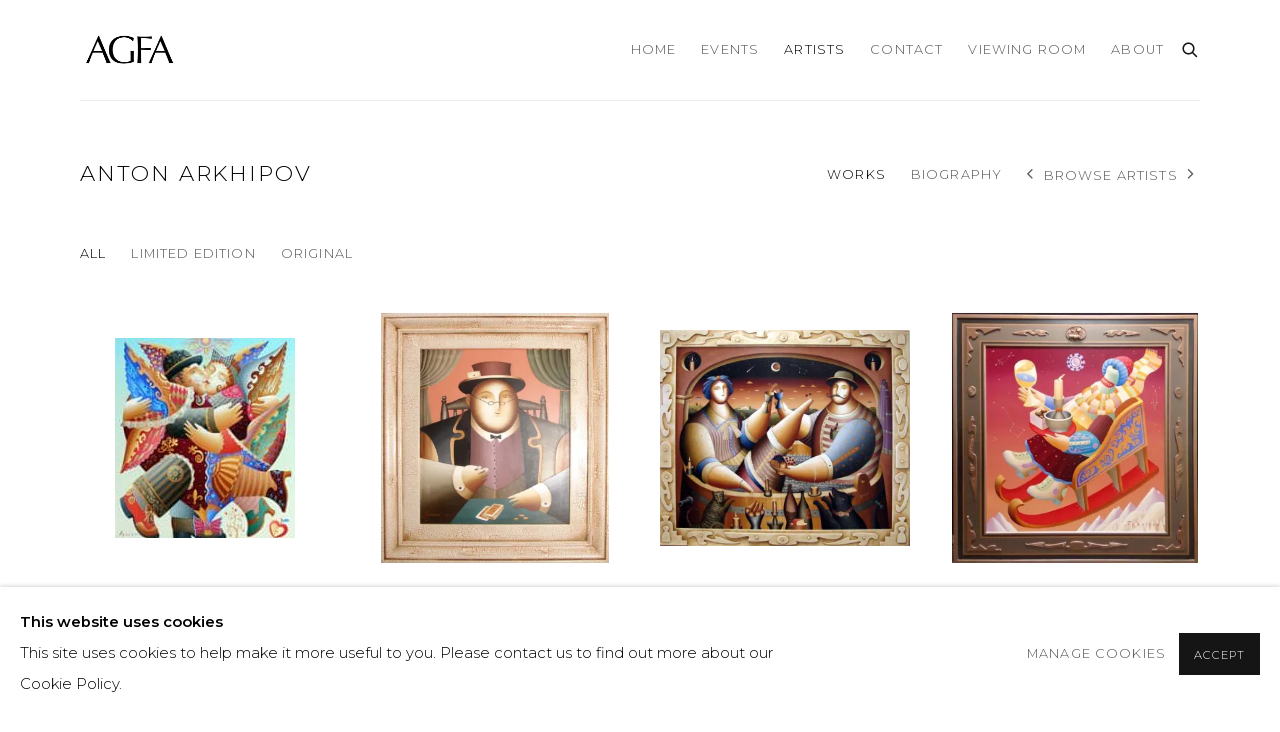

--- FILE ---
content_type: text/html; charset=utf-8
request_url: https://www.aspengrovefineart.com/artists/32-anton-arkhipov/
body_size: 20991
content:



                        
    <!DOCTYPE html>
    <!-- Site by Artlogic - https://artlogic.net -->
    <html lang="en">
        <head>
            <meta charset="utf-8">
            <title>Anton Arkhipov | Aspen Grove Fine Art</title>
        <meta property="og:site_name" content="Aspen Grove Fine Art" />
        <meta property="og:title" content="Anton Arkhipov" />
        <meta property="og:description" content="Anton Arkhipov comes from a long line of artists in Russia and the former Soviet Union. His father, Michail Arkhipov, was a well-known dissident artist who produced modernist works in an era when only &lsquo;Socialist Realism&rsquo; was officially allowed. Anton&rsquo;s mother, Tatiana Vtorova, is an impressionist artist from a famous..." />
        <meta property="og:image" content="https://artlogic-res.cloudinary.com/w_1200,h_630,c_fill,f_auto,fl_lossy,q_auto/artlogicstorage/americandesignltd/images/view/da69fcef8afd17fe64fa652f8339ce06/aspengrovefineart-anton-arkhipov-enchanted-journey.jpg" />
        <meta property="og:image:width" content="1200" />
        <meta property="og:image:height" content="630" />
        <meta property="twitter:card" content="summary_large_image">
        <meta property="twitter:url" content="https://www.aspengrovefineart.com/artists/32-anton-arkhipov/">
        <meta property="twitter:title" content="Anton Arkhipov">
        <meta property="twitter:description" content="Anton Arkhipov comes from a long line of artists in Russia and the former Soviet Union. His father, Michail Arkhipov, was a well-known dissident artist who produced modernist works in an era when only &lsquo;Socialist Realism&rsquo; was officially allowed. Anton&rsquo;s mother, Tatiana Vtorova, is an impressionist artist from a famous...">
        <meta property="twitter:text:description" content="Anton Arkhipov comes from a long line of artists in Russia and the former Soviet Union. His father, Michail Arkhipov, was a well-known dissident artist who produced modernist works in an era when only &lsquo;Socialist Realism&rsquo; was officially allowed. Anton&rsquo;s mother, Tatiana Vtorova, is an impressionist artist from a famous...">
        <meta property="twitter:image" content="https://artlogic-res.cloudinary.com/w_1200,h_630,c_fill,f_auto,fl_lossy,q_auto/artlogicstorage/americandesignltd/images/view/da69fcef8afd17fe64fa652f8339ce06/aspengrovefineart-anton-arkhipov-enchanted-journey.jpg">
        <link rel="canonical" href="https://www.aspengrovefineart.com/artists/32-anton-arkhipov/" />
        <meta name="google" content="notranslate" />
            <meta name="description" content="Anton Arkhipov comes from a long line of artists in Russia and the former Soviet Union. His father, Michail Arkhipov, was a well-known dissident artist who produced modernist works in an era when only &lsquo;Socialist Realism&rsquo; was officially allowed. Anton&rsquo;s mother, Tatiana Vtorova, is an impressionist artist from a famous..." />
            <meta name="publication_date" content="2018-04-27 13:50:01" />
            <meta name="generator" content="Artlogic CMS - https://artlogic.net" />
            
            <meta name="accessibility_version" content="1.1"/>
            
            
                <meta name="viewport" content="width=device-width, minimum-scale=0.5, initial-scale=1.0" />

            

<link rel="icon" href="/images/favicon.ico" type="image/x-icon" />
<link rel="shortcut icon" href="/images/favicon.ico" type="image/x-icon" />

<meta name="application-name" content="Aspen Grove Fine Art"/>
<meta name="msapplication-TileColor" content="#ffffff"/>
            
            
            
                <link rel="stylesheet" media="print" href="/lib/g/2.0/styles/print.css">
                <link rel="stylesheet" media="print" href="/styles/print.css">

            <script>
            (window.Promise && window.Array.prototype.find) || document.write('<script src="/lib/js/polyfill/polyfill_es6.min.js"><\/script>');
            </script>


            
		<link data-context="helper" rel="stylesheet" type="text/css" href="/lib/webfonts/font-awesome/font-awesome-4.6.3/css/font-awesome.min.css?c=27042050002205&g=36dd767f56c7e0e625d1669ecf39b384"/>
		<link data-context="helper" rel="stylesheet" type="text/css" href="/lib/archimedes/styles/archimedes-frontend-core.css?c=27042050002205&g=36dd767f56c7e0e625d1669ecf39b384"/>
		<link data-context="helper" rel="stylesheet" type="text/css" href="/lib/archimedes/styles/accessibility.css?c=27042050002205&g=36dd767f56c7e0e625d1669ecf39b384"/>
		<link data-context="helper" rel="stylesheet" type="text/css" href="/lib/jquery/1.12.4/plugins/jquery.archimedes-frontend-core-plugins-0.1.css?c=27042050002205&g=36dd767f56c7e0e625d1669ecf39b384"/>
		<link data-context="helper" rel="stylesheet" type="text/css" href="/lib/jquery/1.12.4/plugins/fancybox-2.1.3/jquery.fancybox.css?c=27042050002205&g=36dd767f56c7e0e625d1669ecf39b384"/>
		<link data-context="helper" rel="stylesheet" type="text/css" href="/lib/jquery/1.12.4/plugins/fancybox-2.1.3/jquery.fancybox.artlogic.css?c=27042050002205&g=36dd767f56c7e0e625d1669ecf39b384"/>
		<link data-context="helper" rel="stylesheet" type="text/css" href="/lib/jquery/1.12.4/plugins/slick-1.8.1/slick.css?c=27042050002205&g=36dd767f56c7e0e625d1669ecf39b384"/>
		<link data-context="helper" rel="stylesheet" type="text/css" href="/lib/jquery/plugins/roomview/1.0/jquery.roomview.1.0.css?c=27042050002205&g=36dd767f56c7e0e625d1669ecf39b384"/>
		<link data-context="helper" rel="stylesheet" type="text/css" href="/lib/jquery/plugins/pageload/1.1/jquery.pageload.1.1.css?c=27042050002205&g=36dd767f56c7e0e625d1669ecf39b384"/>
		<link data-context="helper" rel="stylesheet" type="text/css" href="/core/dynamic_base.css?c=27042050002205&g=36dd767f56c7e0e625d1669ecf39b384"/>
		<link data-context="helper" rel="stylesheet" type="text/css" href="/core/dynamic_main.css?c=27042050002205&g=36dd767f56c7e0e625d1669ecf39b384"/>
		<link data-context="helper" rel="stylesheet" type="text/css" href="/core/user_custom.css?c=27042050002205&g=36dd767f56c7e0e625d1669ecf39b384"/>
		<link data-context="helper" rel="stylesheet" type="text/css" href="/core/dynamic_responsive.css?c=27042050002205&g=36dd767f56c7e0e625d1669ecf39b384"/>
		<link data-context="helper" rel="stylesheet" type="text/css" href="/lib/webfonts/artlogic-site-icons/artlogic-site-icons-1.0/artlogic-site-icons.css?c=27042050002205&g=36dd767f56c7e0e625d1669ecf39b384"/>
		<link data-context="helper" rel="stylesheet" type="text/css" href="/lib/jquery/plugins/plyr/3.5.10/plyr.css?c=27042050002205&g=36dd767f56c7e0e625d1669ecf39b384"/>
		<link data-context="helper" rel="stylesheet" type="text/css" href="/lib/styles/fouc_prevention.css?c=27042050002205&g=36dd767f56c7e0e625d1669ecf39b384"/>
<!-- add crtical css to improve performance -->
		<script data-context="helper"  src="/lib/jquery/1.12.4/jquery-1.12.4.min.js?c=27042050002205&g=36dd767f56c7e0e625d1669ecf39b384"></script>
		<script data-context="helper" defer src="/lib/g/2.0/scripts/webpack_import_helpers.js?c=27042050002205&g=36dd767f56c7e0e625d1669ecf39b384"></script>
		<script data-context="helper" defer src="/lib/jquery/1.12.4/plugins/jquery.browser.min.js?c=27042050002205&g=36dd767f56c7e0e625d1669ecf39b384"></script>
		<script data-context="helper" defer src="/lib/jquery/1.12.4/plugins/jquery.easing.min.js?c=27042050002205&g=36dd767f56c7e0e625d1669ecf39b384"></script>
		<script data-context="helper" defer src="/lib/jquery/1.12.4/plugins/jquery.archimedes-frontend-core-plugins-0.1.js?c=27042050002205&g=36dd767f56c7e0e625d1669ecf39b384"></script>
		<script data-context="helper" defer src="/lib/jquery/1.12.4/plugins/jquery.fitvids.js?c=27042050002205&g=36dd767f56c7e0e625d1669ecf39b384"></script>
		<script data-context="helper" defer src="/core/dynamic.js?c=27042050002205&g=36dd767f56c7e0e625d1669ecf39b384"></script>
		<script data-context="helper" defer src="/lib/archimedes/scripts/archimedes-frontend-core.js?c=27042050002205&g=36dd767f56c7e0e625d1669ecf39b384"></script>
		<script data-context="helper" defer src="/lib/archimedes/scripts/archimedes-frontend-modules.js?c=27042050002205&g=36dd767f56c7e0e625d1669ecf39b384"></script>
		<script data-context="helper" type="module"  traceurOptions="--async-functions" src="/lib/g/2.0/scripts/galleries_js_loader__mjs.js?c=27042050002205&g=36dd767f56c7e0e625d1669ecf39b384"></script>
		<script data-context="helper" defer src="/lib/g/2.0/scripts/feature_panels.js?c=27042050002205&g=36dd767f56c7e0e625d1669ecf39b384"></script>
		<script data-context="helper" defer src="/lib/g/themes/aperture/2.0/scripts/script.js?c=27042050002205&g=36dd767f56c7e0e625d1669ecf39b384"></script>
		<script data-context="helper" defer src="/lib/archimedes/scripts/recaptcha.js?c=27042050002205&g=36dd767f56c7e0e625d1669ecf39b384"></script>
            
            

            
                


    <script>
        function get_cookie_preference(category) {
            result = false;
            try {
                var cookie_preferences = localStorage.getItem('cookie_preferences') || "";
                if (cookie_preferences) {
                    cookie_preferences = JSON.parse(cookie_preferences);
                    if (cookie_preferences.date) {
                        var expires_on = new Date(cookie_preferences.date);
                        expires_on.setDate(expires_on.getDate() + 365);
                        console.log('cookie preferences expire on', expires_on.toISOString());
                        var valid = expires_on > new Date();
                        if (valid && cookie_preferences.hasOwnProperty(category) && cookie_preferences[category]) {
                            result = true;
                        }
                    }
                }
            }
            catch(e) {
                console.warn('get_cookie_preference() failed');
                return result;
            }
            return result;
        }

        window.google_analytics_init = function(page){
            var collectConsent = true;
            var useConsentMode = false;
            var analyticsProperties = ['UA-191556804-26'];
            var analyticsCookieType = 'statistics';
            var disableGa = false;
            var sendToArtlogic = true;
            var artlogicProperties = {
                'UA': 'UA-157296318-1',
                'GA': 'G-GLQ6WNJKR5',
            };

            analyticsProperties = analyticsProperties.concat(Object.values(artlogicProperties));

            var uaAnalyticsProperties = analyticsProperties.filter((p) => p.startsWith('UA-'));
            var ga4AnalyticsProperties = analyticsProperties.filter((p) => p.startsWith('G-')).concat(analyticsProperties.filter((p) => p.startsWith('AW-')));

            if (collectConsent) {
                disableGa = !get_cookie_preference(analyticsCookieType);

                for (var i=0; i < analyticsProperties.length; i++){
                    var key = 'ga-disable-' + analyticsProperties[i];

                    window[key] = disableGa;
                }

                if (disableGa) {
                    if (document.cookie.length) {
                        var cookieList = document.cookie.split(/; */);

                        for (var i=0; i < cookieList.length; i++) {
                            var splitCookie = cookieList[i].split('='); //this.split('=');

                            if (splitCookie[0].indexOf('_ga') == 0 || splitCookie[0].indexOf('_gid') == 0 || splitCookie[0].indexOf('__utm') == 0) {
                                //h.deleteCookie(splitCookie[0]);
                                var domain = location.hostname;
                                var cookie_name = splitCookie[0];
                                document.cookie =
                                    cookie_name + "=" + ";path=/;domain="+domain+";expires=Thu, 01 Jan 1970 00:00:01 GMT";
                                // now delete the version without a subdomain
                                domain = domain.split('.');
                                domain.shift();
                                domain = domain.join('.');
                                document.cookie =
                                    cookie_name + "=" + ";path=/;domain="+domain+";expires=Thu, 01 Jan 1970 00:00:01 GMT";
                            }
                        }
                    }
                }
            }

            if (uaAnalyticsProperties.length) {
                (function(i,s,o,g,r,a,m){i['GoogleAnalyticsObject']=r;i[r]=i[r]||function(){
                (i[r].q=i[r].q||[]).push(arguments)},i[r].l=1*new Date();a=s.createElement(o),
                m=s.getElementsByTagName(o)[0];a.async=1;a.src=g;m.parentNode.insertBefore(a,m)
                })(window,document,'script','//www.google-analytics.com/analytics.js','ga');


                if (!disableGa) {
                    var anonymizeIps = false;

                    for (var i=0; i < uaAnalyticsProperties.length; i++) {
                        var propertyKey = '';

                        if (i > 0) {
                            propertyKey = 'tracker' + String(i + 1);
                        }

                        var createArgs = [
                            'create',
                            uaAnalyticsProperties[i],
                            'auto',
                        ];

                        if (propertyKey) {
                            createArgs.push({'name': propertyKey});
                        }

                        ga.apply(null, createArgs);

                        if (anonymizeIps) {
                            ga('set', 'anonymizeIp', true);
                        }

                        var pageViewArgs = [
                            propertyKey ? propertyKey + '.send' : 'send',
                            'pageview'
                        ]

                        if (page) {
                            pageViewArgs.push(page)
                        }

                        ga.apply(null, pageViewArgs);
                    }

                    if (sendToArtlogic) {
                        ga('create', 'UA-157296318-1', 'auto', {'name': 'artlogic_tracker'});

                        if (anonymizeIps) {
                            ga('set', 'anonymizeIp', true);
                        }

                        var pageViewArgs = [
                            'artlogic_tracker.send',
                            'pageview'
                        ]

                        if (page) {
                            pageViewArgs.push(page)
                        }

                        ga.apply(null, pageViewArgs);
                    }
                }
            }

            if (ga4AnalyticsProperties.length) {
                if (!disableGa || useConsentMode) {
                    (function(d, script) {
                        script = d.createElement('script');
                        script.type = 'text/javascript';
                        script.async = true;
                        script.src = 'https://www.googletagmanager.com/gtag/js?id=' + ga4AnalyticsProperties[0];
                        d.getElementsByTagName('head')[0].appendChild(script);
                    }(document));

                    window.dataLayer = window.dataLayer || [];
                    window.gtag = function (){dataLayer.push(arguments);}
                    window.gtag('js', new Date());

                    if (useConsentMode) {
                        gtag('consent', 'default', {
                            'ad_storage': 'denied',
                            'analytics_storage': 'denied',
                            'functionality_storage': 'denied',
                            'personalization_storage': 'denied',
                            'security': 'denied',
                        });

                        if (disableGa) {
                            // If this has previously been granted, it will need set back to denied (ie on cookie change)
                            gtag('consent', 'update', {
                                'analytics_storage': 'denied',
                            });
                        } else {
                            gtag('consent', 'update', {
                                'analytics_storage': 'granted',
                            });
                        }
                    }

                    for (var i=0; i < ga4AnalyticsProperties.length; i++) {
                        window.gtag('config', ga4AnalyticsProperties[i]);
                    }

                }
            }
        }

        var waitForPageLoad = true;

        if (waitForPageLoad) {
            window.addEventListener('load', function() {
                window.google_analytics_init();
                window.archimedes.archimedes_core.analytics.init();
            });
        } else {
            window.google_analytics_init();
        }
    </script>

            
            
            
            <noscript> 
                <style>
                    body {
                        opacity: 1 !important;
                    }
                </style>
            </noscript>
        </head>
        
        
        
        <body class="section-artists page-artists site-responsive responsive-top-size-1023 responsive-nav-slide-nav responsive-nav-side-position-right responsive-layout-forced-lists responsive-layout-forced-image-lists responsive-layout-forced-tile-lists analytics-track-all-links site-lib-version-2-0 scroll_sub_nav_enabled responsive_src_image_sizing hero_heading_title_position_overlay add_to_calendar_event_date_dropdown page-param-32-anton-arkhipov page-param-id-32 page-param-type-artist_id  layout-fixed-header site-type-template pageload-ajax-navigation-active layout-animation-enabled layout-lazyload-enabled" data-viewport-width="1024" data-site-name="artlogicwebsite0215" data-connected-db-name="americandesignltd" data-pathname="/artists/32-anton-arkhipov/"
    style="opacity: 0;"

>
            <script>document.getElementsByTagName('body')[0].className+=' browser-js-enabled';</script>
            


            
            






        <div id="responsive_slide_nav_content_wrapper">

    <div id="container">

        
    


    <div class="header-fixed-wrapper">
    <header id="header" class="clearwithin header_fixed header_transparent   header_layout_left">
        <div class="inner clearwithin">

            


<div id="logo" class=" user-custom-logo-image auto_brightness_disabled"><a href="/">Aspen Grove Fine Art</a><span class="logo-variant-light"></span><span class="logo-variant-dark"></span></div>


            
                <div id="skiplink-container">
                    <div>
                        <a href="#main_content" class="skiplink">Skip to main content</a>
                    </div>
                </div>
            
        
            <div class="header-ui-wrapper">

                    <div id="responsive_slide_nav_wrapper" class="mobile_menu_align_center" data-nav-items-animation-delay>
                        <div id="responsive_slide_nav_wrapper_inner" data-responsive-top-size=1023>
                        
                            <nav id="top_nav" aria-label="Main site" class="navigation noprint clearwithin">
                                
<div id="top_nav_reveal" class="hidden"><ul><li><a href="#" role="button" aria-label="Close">Menu</a></li></ul></div>

        <ul class="topnav">
		<li class="topnav-filepath- topnav-label-home topnav-id-1"><a href="/" aria-label="Link to Aspen Grove Fine Art Home page">Home</a></li>
		<li class="topnav-filepath-events topnav-label-events topnav-id-14"><a href="/events/" aria-label="Link to Aspen Grove Fine Art Events page">Events</a></li>
		<li class="topnav-filepath-artists topnav-label-artists topnav-id-11 active"><a href="/artists/" aria-label="Link to Aspen Grove Fine Art Artists page (current nav item)">Artists</a></li>
		<li class="topnav-filepath-contact topnav-label-contact topnav-id-20"><a href="/contact/" aria-label="Link to Aspen Grove Fine Art Contact page">Contact</a></li>
		<li class="topnav-filepath-viewing-room topnav-label-viewing-room topnav-id-22"><a href="/viewing-room/" aria-label="Link to Aspen Grove Fine Art Viewing room page">Viewing room</a></li>
		<li class="topnav-filepath-about topnav-label-about topnav-id-23 last"><a href="/about/" aria-label="Link to Aspen Grove Fine Art About page">About</a></li>
	</ul>


                                
                                



                                
                                    <div id="topnav_search" class="header_quick_search noprint">
                                        <form method="get" action="/search/" id="topnav_search_form">
                                            <input id="topnav_search_field" type="text" class="header_quicksearch_field inputField" aria-label="Search" data-default-value="Search" value="" name="search" />
                                                <a href="javascript:void(0)" id="topnav_search_btn" class="header_quicksearch_btn link" aria-label="Submit search" role="button"><i class="quicksearch-icon"></i></a>
                                            <input type="submit" class="nojsSubmit" aria-label="Submit search" value="Go" style="display: none;" />
                                        </form>
                                    </div>
                            </nav>
                        
                        </div>
                    </div>
                

                <div class="header-icons-wrapper ">
                    
                    
                        <div id="header_quick_search" class="header_quick_search noprint header_quick_search_reveal">
                            <form method="get" action="/search/" id="header_quicksearch_form">
                                <input id="header_quicksearch_field" type="text" class="header_quicksearch_field inputField" aria-label="Submit" data-default-value="Search" value="" name="search" placeholder="Search" />
                                <a href="javascript:void(0)" id="header_quicksearch_btn" class="header_quicksearch_btn link" aria-label="Submit search"><i class="quicksearch-icon"></i></a>
                                <input type="submit" class="nojsSubmit" value="Go" aria-label="Submit search" style="display: none;" />
                            </form>
                        </div>


                    
     
                        <div id="slide_nav_reveal" tabindex="0" role="button">Menu</div>
                </div>
                
                

                



                

                
            </div>
        </div>
        



    </header>
    </div>



        
            





        <div id="main_content" role="main" class="clearwithin">
            <!--contentstart-->
            







    


<div class="subsection-artist-detail-page subsection-wrapper record-page-content-combined record-content-full-bio "
     data-search-record-type="artists" data-search-record-id="32">

    <div class="artist-header heading_wrapper clearwithin">

            
            <div class="h1_wrapper ">
                

                <h1 class="has_subnav" data-onclick-url="/artists/32/">
                    Anton Arkhipov
                </h1>
            </div>

            






    <div id="sub_nav" class="navigation  noprint clearwithin" role="navigation" aria-label="Artist sections">
        
        <ul>
            
            
                
                    
                    <li id="sub-item-works" class="first">
                                
                                <a href="#"  data-subsection-type="works" aria-label="Link to Anton Arkhipov Works">Works</a>
                    </li>
                    
                    
                    <li id="sub-item-biography" class="">
                                
                                <a href="#"  data-subsection-type="biography" aria-label="Link to Anton Arkhipov Biography">Biography</a>
                    </li>
                    
            
                <li id="artists-browser" class="artists-browser">
                    <a href="/artists/222-randy-anderson/" class="artists-browser-link prev"><span class="artlogic-social-icon-chevron-left"></span><span class="label">Previous artist</span></a>
                    <span class="artists-browser-label">Browse artists</span>
                    <a href="/artists/101-andre-balyon/" class="artists-browser-link next"><span class="artlogic-social-icon-chevron-right"></span><span class="label">Next artist</span></a>
                </li>
        </ul>
    </div>
    <div class="sub_nav_clear clear"></div>

            


    </div>


    <div id="content" class="clearwithin">

            
            <div class="scroll_section_container scroll_section_hide_first_heading">
            
                
                
                    
                        <section class="scroll_section scroll_section_works" data-subsection-type="works" tabindex=-1 aria-label="Works" >
                                <div class="scroll_section_header ">
                                    <div class="subheading" role="heading" aria-level="2"><span>Works</span></div>
                                </div>
                            



<div class="subsection-works ">

        



        <div id="artist_works_categories_subnav" class="navigation noprint clearwithin" role="navigation" aria-label="Artist works categories">
            <ul>
                <li class="artist-artwork-category-link-all active"><a href="/artists/32-anton-arkhipov/works/" aria-label="All (Current nav item)">All</a></li>
                    
                    <li class="artist-artwork-category-link-limited-edition"><a href="/artists/32-anton-arkhipov/works/categories/2-limited-edition/" >Limited Edition</a></li>
                    
                    <li class="artist-artwork-category-link-original"><a href="/artists/32-anton-arkhipov/works/categories/1-original/" >Original</a></li>
            </ul>
            <div class="divider"></div>
        </div>

    

        
        



            

                

                



<div class="records_list grid_dynamic_layout_artist_works collapse_single_column  gd_no_of_columns_4 image_list clearwithin" >
    <ul>
            
            <li class="item"
                data-width="180" data-height="200" data-record-type="artwork"  data-category-original="">
                    <a href="/artists/32-anton-arkhipov/works/383-anton-arkhipov-a-kiss/">
                    <span class="image"><span class="">
                        
                        
                        <img src="[data-uri]" class="artwork-image-desktop"  data-roomview-artwork-cm-width=""  data-responsive-src="{'750': 'https://artlogic-res.cloudinary.com/w_750,c_limit,f_auto,fl_lossy,q_auto/artlogicstorage/americandesignltd/images/view/1d646b69dad4b5e5fa0f8db26979d069/aspengrovefineart-anton-arkhipov-a-kiss.jpg', '850': 'https://artlogic-res.cloudinary.com/w_850,c_limit,f_auto,fl_lossy,q_auto/artlogicstorage/americandesignltd/images/view/1d646b69dad4b5e5fa0f8db26979d069/aspengrovefineart-anton-arkhipov-a-kiss.jpg', '650': 'https://artlogic-res.cloudinary.com/w_650,c_limit,f_auto,fl_lossy,q_auto/artlogicstorage/americandesignltd/images/view/1d646b69dad4b5e5fa0f8db26979d069/aspengrovefineart-anton-arkhipov-a-kiss.jpg', '1600': 'https://artlogic-res.cloudinary.com/w_1600,c_limit,f_auto,fl_lossy,q_auto/artlogicstorage/americandesignltd/images/view/1d646b69dad4b5e5fa0f8db26979d069/aspengrovefineart-anton-arkhipov-a-kiss.jpg', '1200': 'https://artlogic-res.cloudinary.com/w_1200,c_limit,f_auto,fl_lossy,q_auto/artlogicstorage/americandesignltd/images/view/1d646b69dad4b5e5fa0f8db26979d069/aspengrovefineart-anton-arkhipov-a-kiss.jpg', '345': 'https://artlogic-res.cloudinary.com/w_345,c_limit,f_auto,fl_lossy,q_auto/artlogicstorage/americandesignltd/images/view/1d646b69dad4b5e5fa0f8db26979d069/aspengrovefineart-anton-arkhipov-a-kiss.jpg', '470': 'https://artlogic-res.cloudinary.com/w_470,c_limit,f_auto,fl_lossy,q_auto/artlogicstorage/americandesignltd/images/view/1d646b69dad4b5e5fa0f8db26979d069/aspengrovefineart-anton-arkhipov-a-kiss.jpg', '3000': 'https://artlogic-res.cloudinary.com/w_3000,c_limit,f_auto,fl_lossy,q_auto/artlogicstorage/americandesignltd/images/view/1d646b69dad4b5e5fa0f8db26979d069/aspengrovefineart-anton-arkhipov-a-kiss.jpg', '2400': 'https://artlogic-res.cloudinary.com/w_2400,c_limit,f_auto,fl_lossy,q_auto/artlogicstorage/americandesignltd/images/view/1d646b69dad4b5e5fa0f8db26979d069/aspengrovefineart-anton-arkhipov-a-kiss.jpg', '2600': 'https://artlogic-res.cloudinary.com/w_2600,c_limit,f_auto,fl_lossy,q_auto/artlogicstorage/americandesignltd/images/view/1d646b69dad4b5e5fa0f8db26979d069/aspengrovefineart-anton-arkhipov-a-kiss.jpg', '2800': 'https://artlogic-res.cloudinary.com/w_2800,c_limit,f_auto,fl_lossy,q_auto/artlogicstorage/americandesignltd/images/view/1d646b69dad4b5e5fa0f8db26979d069/aspengrovefineart-anton-arkhipov-a-kiss.jpg', '1400': 'https://artlogic-res.cloudinary.com/w_1400,c_limit,f_auto,fl_lossy,q_auto/artlogicstorage/americandesignltd/images/view/1d646b69dad4b5e5fa0f8db26979d069/aspengrovefineart-anton-arkhipov-a-kiss.jpg', '1000': 'https://artlogic-res.cloudinary.com/w_1000,c_limit,f_auto,fl_lossy,q_auto/artlogicstorage/americandesignltd/images/view/1d646b69dad4b5e5fa0f8db26979d069/aspengrovefineart-anton-arkhipov-a-kiss.jpg'}"  data-roomview-id="artwork-383"  data-src="https://artlogic-res.cloudinary.com/w_600,c_limit,f_auto,fl_lossy,q_auto/artlogicstorage/americandesignltd/images/view/1d646b69dad4b5e5fa0f8db26979d069/aspengrovefineart-anton-arkhipov-a-kiss.jpg" alt="Anton Arkhipov, A Kiss"  />
                    </span></span>
                    </a>
                    <div class="content">

                        <span class="title"><span class="title">A Kiss</span></span>


                            








                    </div>


                    </a>
            </li><!--
            
            --><li class="item"
                data-width="706" data-height="771" data-record-type="artwork"  data-category-original="">
                    <a href="/artists/32-anton-arkhipov/works/386-anton-arkhipov-aces-dices/">
                    <span class="image"><span class="">
                        
                        
                        <img src="[data-uri]" class="artwork-image-desktop"  data-roomview-artwork-cm-width=""  data-responsive-src="{'750': 'https://artlogic-res.cloudinary.com/w_750,c_limit,f_auto,fl_lossy,q_auto/artlogicstorage/americandesignltd/images/view/f7d4b4a152181290066c9bc11c49b513/aspengrovefineart-anton-arkhipov-aces-dices.jpg', '850': 'https://artlogic-res.cloudinary.com/w_850,c_limit,f_auto,fl_lossy,q_auto/artlogicstorage/americandesignltd/images/view/f7d4b4a152181290066c9bc11c49b513/aspengrovefineart-anton-arkhipov-aces-dices.jpg', '650': 'https://artlogic-res.cloudinary.com/w_650,c_limit,f_auto,fl_lossy,q_auto/artlogicstorage/americandesignltd/images/view/f7d4b4a152181290066c9bc11c49b513/aspengrovefineart-anton-arkhipov-aces-dices.jpg', '1600': 'https://artlogic-res.cloudinary.com/w_1600,c_limit,f_auto,fl_lossy,q_auto/artlogicstorage/americandesignltd/images/view/f7d4b4a152181290066c9bc11c49b513/aspengrovefineart-anton-arkhipov-aces-dices.jpg', '1200': 'https://artlogic-res.cloudinary.com/w_1200,c_limit,f_auto,fl_lossy,q_auto/artlogicstorage/americandesignltd/images/view/f7d4b4a152181290066c9bc11c49b513/aspengrovefineart-anton-arkhipov-aces-dices.jpg', '345': 'https://artlogic-res.cloudinary.com/w_345,c_limit,f_auto,fl_lossy,q_auto/artlogicstorage/americandesignltd/images/view/f7d4b4a152181290066c9bc11c49b513/aspengrovefineart-anton-arkhipov-aces-dices.jpg', '470': 'https://artlogic-res.cloudinary.com/w_470,c_limit,f_auto,fl_lossy,q_auto/artlogicstorage/americandesignltd/images/view/f7d4b4a152181290066c9bc11c49b513/aspengrovefineart-anton-arkhipov-aces-dices.jpg', '3000': 'https://artlogic-res.cloudinary.com/w_3000,c_limit,f_auto,fl_lossy,q_auto/artlogicstorage/americandesignltd/images/view/f7d4b4a152181290066c9bc11c49b513/aspengrovefineart-anton-arkhipov-aces-dices.jpg', '2400': 'https://artlogic-res.cloudinary.com/w_2400,c_limit,f_auto,fl_lossy,q_auto/artlogicstorage/americandesignltd/images/view/f7d4b4a152181290066c9bc11c49b513/aspengrovefineart-anton-arkhipov-aces-dices.jpg', '2600': 'https://artlogic-res.cloudinary.com/w_2600,c_limit,f_auto,fl_lossy,q_auto/artlogicstorage/americandesignltd/images/view/f7d4b4a152181290066c9bc11c49b513/aspengrovefineart-anton-arkhipov-aces-dices.jpg', '2800': 'https://artlogic-res.cloudinary.com/w_2800,c_limit,f_auto,fl_lossy,q_auto/artlogicstorage/americandesignltd/images/view/f7d4b4a152181290066c9bc11c49b513/aspengrovefineart-anton-arkhipov-aces-dices.jpg', '1400': 'https://artlogic-res.cloudinary.com/w_1400,c_limit,f_auto,fl_lossy,q_auto/artlogicstorage/americandesignltd/images/view/f7d4b4a152181290066c9bc11c49b513/aspengrovefineart-anton-arkhipov-aces-dices.jpg', '1000': 'https://artlogic-res.cloudinary.com/w_1000,c_limit,f_auto,fl_lossy,q_auto/artlogicstorage/americandesignltd/images/view/f7d4b4a152181290066c9bc11c49b513/aspengrovefineart-anton-arkhipov-aces-dices.jpg'}"  data-roomview-id="artwork-386"  data-src="https://artlogic-res.cloudinary.com/w_600,c_limit,f_auto,fl_lossy,q_auto/artlogicstorage/americandesignltd/images/view/f7d4b4a152181290066c9bc11c49b513/aspengrovefineart-anton-arkhipov-aces-dices.jpg" alt="Anton Arkhipov, Aces & Dices"  />
                    </span></span>
                    </a>
                    <div class="content">

                        <span class="title"><span class="title">Aces & Dices</span></span>


                            








                    </div>


                    </a>
            </li><!--
            
            --><li class="item"
                data-width="784" data-height="678" data-record-type="artwork"  data-category-original="">
                    <a href="/artists/32-anton-arkhipov/works/385-anton-arkhipov-alfresco/">
                    <span class="image"><span class="">
                        
                        
                        <img src="[data-uri]" class="artwork-image-desktop"  data-roomview-artwork-cm-width=""  data-responsive-src="{'750': 'https://artlogic-res.cloudinary.com/w_750,c_limit,f_auto,fl_lossy,q_auto/artlogicstorage/americandesignltd/images/view/ce5a42649da81cc057b601e52ec76daa/aspengrovefineart-anton-arkhipov-alfresco.jpg', '850': 'https://artlogic-res.cloudinary.com/w_850,c_limit,f_auto,fl_lossy,q_auto/artlogicstorage/americandesignltd/images/view/ce5a42649da81cc057b601e52ec76daa/aspengrovefineart-anton-arkhipov-alfresco.jpg', '650': 'https://artlogic-res.cloudinary.com/w_650,c_limit,f_auto,fl_lossy,q_auto/artlogicstorage/americandesignltd/images/view/ce5a42649da81cc057b601e52ec76daa/aspengrovefineart-anton-arkhipov-alfresco.jpg', '1600': 'https://artlogic-res.cloudinary.com/w_1600,c_limit,f_auto,fl_lossy,q_auto/artlogicstorage/americandesignltd/images/view/ce5a42649da81cc057b601e52ec76daa/aspengrovefineart-anton-arkhipov-alfresco.jpg', '1200': 'https://artlogic-res.cloudinary.com/w_1200,c_limit,f_auto,fl_lossy,q_auto/artlogicstorage/americandesignltd/images/view/ce5a42649da81cc057b601e52ec76daa/aspengrovefineart-anton-arkhipov-alfresco.jpg', '345': 'https://artlogic-res.cloudinary.com/w_345,c_limit,f_auto,fl_lossy,q_auto/artlogicstorage/americandesignltd/images/view/ce5a42649da81cc057b601e52ec76daa/aspengrovefineart-anton-arkhipov-alfresco.jpg', '470': 'https://artlogic-res.cloudinary.com/w_470,c_limit,f_auto,fl_lossy,q_auto/artlogicstorage/americandesignltd/images/view/ce5a42649da81cc057b601e52ec76daa/aspengrovefineart-anton-arkhipov-alfresco.jpg', '3000': 'https://artlogic-res.cloudinary.com/w_3000,c_limit,f_auto,fl_lossy,q_auto/artlogicstorage/americandesignltd/images/view/ce5a42649da81cc057b601e52ec76daa/aspengrovefineart-anton-arkhipov-alfresco.jpg', '2400': 'https://artlogic-res.cloudinary.com/w_2400,c_limit,f_auto,fl_lossy,q_auto/artlogicstorage/americandesignltd/images/view/ce5a42649da81cc057b601e52ec76daa/aspengrovefineart-anton-arkhipov-alfresco.jpg', '2600': 'https://artlogic-res.cloudinary.com/w_2600,c_limit,f_auto,fl_lossy,q_auto/artlogicstorage/americandesignltd/images/view/ce5a42649da81cc057b601e52ec76daa/aspengrovefineart-anton-arkhipov-alfresco.jpg', '2800': 'https://artlogic-res.cloudinary.com/w_2800,c_limit,f_auto,fl_lossy,q_auto/artlogicstorage/americandesignltd/images/view/ce5a42649da81cc057b601e52ec76daa/aspengrovefineart-anton-arkhipov-alfresco.jpg', '1400': 'https://artlogic-res.cloudinary.com/w_1400,c_limit,f_auto,fl_lossy,q_auto/artlogicstorage/americandesignltd/images/view/ce5a42649da81cc057b601e52ec76daa/aspengrovefineart-anton-arkhipov-alfresco.jpg', '1000': 'https://artlogic-res.cloudinary.com/w_1000,c_limit,f_auto,fl_lossy,q_auto/artlogicstorage/americandesignltd/images/view/ce5a42649da81cc057b601e52ec76daa/aspengrovefineart-anton-arkhipov-alfresco.jpg'}"  data-roomview-id="artwork-385"  data-src="https://artlogic-res.cloudinary.com/w_600,c_limit,f_auto,fl_lossy,q_auto/artlogicstorage/americandesignltd/images/view/ce5a42649da81cc057b601e52ec76daa/aspengrovefineart-anton-arkhipov-alfresco.jpg" alt="Anton Arkhipov, Alfresco"  />
                    </span></span>
                    </a>
                    <div class="content">

                        <span class="title"><span class="title">Alfresco</span></span>


                            








                    </div>


                    </a>
            </li><!--
            
            --><li class="item last"
                data-width="720" data-height="734" data-record-type="artwork"  data-category-original="">
                    <a href="/artists/32-anton-arkhipov/works/384-anton-arkhipov-alpine-winter-chardonnay/">
                    <span class="image"><span class="">
                        
                        
                        <img src="[data-uri]" class="artwork-image-desktop"  data-roomview-artwork-cm-width=""  data-responsive-src="{'750': 'https://artlogic-res.cloudinary.com/w_750,c_limit,f_auto,fl_lossy,q_auto/artlogicstorage/americandesignltd/images/view/0cdf44d8d43df8e12e4ebc216ddc3107/aspengrovefineart-anton-arkhipov-alpine-winter-chardonnay.jpg', '850': 'https://artlogic-res.cloudinary.com/w_850,c_limit,f_auto,fl_lossy,q_auto/artlogicstorage/americandesignltd/images/view/0cdf44d8d43df8e12e4ebc216ddc3107/aspengrovefineart-anton-arkhipov-alpine-winter-chardonnay.jpg', '650': 'https://artlogic-res.cloudinary.com/w_650,c_limit,f_auto,fl_lossy,q_auto/artlogicstorage/americandesignltd/images/view/0cdf44d8d43df8e12e4ebc216ddc3107/aspengrovefineart-anton-arkhipov-alpine-winter-chardonnay.jpg', '1600': 'https://artlogic-res.cloudinary.com/w_1600,c_limit,f_auto,fl_lossy,q_auto/artlogicstorage/americandesignltd/images/view/0cdf44d8d43df8e12e4ebc216ddc3107/aspengrovefineart-anton-arkhipov-alpine-winter-chardonnay.jpg', '1200': 'https://artlogic-res.cloudinary.com/w_1200,c_limit,f_auto,fl_lossy,q_auto/artlogicstorage/americandesignltd/images/view/0cdf44d8d43df8e12e4ebc216ddc3107/aspengrovefineart-anton-arkhipov-alpine-winter-chardonnay.jpg', '345': 'https://artlogic-res.cloudinary.com/w_345,c_limit,f_auto,fl_lossy,q_auto/artlogicstorage/americandesignltd/images/view/0cdf44d8d43df8e12e4ebc216ddc3107/aspengrovefineart-anton-arkhipov-alpine-winter-chardonnay.jpg', '470': 'https://artlogic-res.cloudinary.com/w_470,c_limit,f_auto,fl_lossy,q_auto/artlogicstorage/americandesignltd/images/view/0cdf44d8d43df8e12e4ebc216ddc3107/aspengrovefineart-anton-arkhipov-alpine-winter-chardonnay.jpg', '3000': 'https://artlogic-res.cloudinary.com/w_3000,c_limit,f_auto,fl_lossy,q_auto/artlogicstorage/americandesignltd/images/view/0cdf44d8d43df8e12e4ebc216ddc3107/aspengrovefineart-anton-arkhipov-alpine-winter-chardonnay.jpg', '2400': 'https://artlogic-res.cloudinary.com/w_2400,c_limit,f_auto,fl_lossy,q_auto/artlogicstorage/americandesignltd/images/view/0cdf44d8d43df8e12e4ebc216ddc3107/aspengrovefineart-anton-arkhipov-alpine-winter-chardonnay.jpg', '2600': 'https://artlogic-res.cloudinary.com/w_2600,c_limit,f_auto,fl_lossy,q_auto/artlogicstorage/americandesignltd/images/view/0cdf44d8d43df8e12e4ebc216ddc3107/aspengrovefineart-anton-arkhipov-alpine-winter-chardonnay.jpg', '2800': 'https://artlogic-res.cloudinary.com/w_2800,c_limit,f_auto,fl_lossy,q_auto/artlogicstorage/americandesignltd/images/view/0cdf44d8d43df8e12e4ebc216ddc3107/aspengrovefineart-anton-arkhipov-alpine-winter-chardonnay.jpg', '1400': 'https://artlogic-res.cloudinary.com/w_1400,c_limit,f_auto,fl_lossy,q_auto/artlogicstorage/americandesignltd/images/view/0cdf44d8d43df8e12e4ebc216ddc3107/aspengrovefineart-anton-arkhipov-alpine-winter-chardonnay.jpg', '1000': 'https://artlogic-res.cloudinary.com/w_1000,c_limit,f_auto,fl_lossy,q_auto/artlogicstorage/americandesignltd/images/view/0cdf44d8d43df8e12e4ebc216ddc3107/aspengrovefineart-anton-arkhipov-alpine-winter-chardonnay.jpg'}"  data-roomview-id="artwork-384"  data-src="https://artlogic-res.cloudinary.com/w_600,c_limit,f_auto,fl_lossy,q_auto/artlogicstorage/americandesignltd/images/view/0cdf44d8d43df8e12e4ebc216ddc3107/aspengrovefineart-anton-arkhipov-alpine-winter-chardonnay.jpg" alt="Anton Arkhipov, Alpine Winter Chardonnay"  />
                    </span></span>
                    </a>
                    <div class="content">

                        <span class="title"><span class="title">Alpine Winter Chardonnay</span></span>


                            








                    </div>


                    </a>
            </li><!--
            
            --><li class="item"
                data-width="720" data-height="755" data-record-type="artwork"  data-category-original="">
                    <a href="/artists/32-anton-arkhipov/works/387-anton-arkhipov-amour/">
                    <span class="image"><span class="">
                        
                        
                        <img src="[data-uri]" class="artwork-image-desktop"  data-roomview-artwork-cm-width=""  data-responsive-src="{'750': 'https://artlogic-res.cloudinary.com/w_750,c_limit,f_auto,fl_lossy,q_auto/artlogicstorage/americandesignltd/images/view/db23f43fd425f8103f915f87eab6df73/aspengrovefineart-anton-arkhipov-amour.jpg', '850': 'https://artlogic-res.cloudinary.com/w_850,c_limit,f_auto,fl_lossy,q_auto/artlogicstorage/americandesignltd/images/view/db23f43fd425f8103f915f87eab6df73/aspengrovefineart-anton-arkhipov-amour.jpg', '650': 'https://artlogic-res.cloudinary.com/w_650,c_limit,f_auto,fl_lossy,q_auto/artlogicstorage/americandesignltd/images/view/db23f43fd425f8103f915f87eab6df73/aspengrovefineart-anton-arkhipov-amour.jpg', '1600': 'https://artlogic-res.cloudinary.com/w_1600,c_limit,f_auto,fl_lossy,q_auto/artlogicstorage/americandesignltd/images/view/db23f43fd425f8103f915f87eab6df73/aspengrovefineart-anton-arkhipov-amour.jpg', '1200': 'https://artlogic-res.cloudinary.com/w_1200,c_limit,f_auto,fl_lossy,q_auto/artlogicstorage/americandesignltd/images/view/db23f43fd425f8103f915f87eab6df73/aspengrovefineart-anton-arkhipov-amour.jpg', '345': 'https://artlogic-res.cloudinary.com/w_345,c_limit,f_auto,fl_lossy,q_auto/artlogicstorage/americandesignltd/images/view/db23f43fd425f8103f915f87eab6df73/aspengrovefineart-anton-arkhipov-amour.jpg', '470': 'https://artlogic-res.cloudinary.com/w_470,c_limit,f_auto,fl_lossy,q_auto/artlogicstorage/americandesignltd/images/view/db23f43fd425f8103f915f87eab6df73/aspengrovefineart-anton-arkhipov-amour.jpg', '3000': 'https://artlogic-res.cloudinary.com/w_3000,c_limit,f_auto,fl_lossy,q_auto/artlogicstorage/americandesignltd/images/view/db23f43fd425f8103f915f87eab6df73/aspengrovefineart-anton-arkhipov-amour.jpg', '2400': 'https://artlogic-res.cloudinary.com/w_2400,c_limit,f_auto,fl_lossy,q_auto/artlogicstorage/americandesignltd/images/view/db23f43fd425f8103f915f87eab6df73/aspengrovefineart-anton-arkhipov-amour.jpg', '2600': 'https://artlogic-res.cloudinary.com/w_2600,c_limit,f_auto,fl_lossy,q_auto/artlogicstorage/americandesignltd/images/view/db23f43fd425f8103f915f87eab6df73/aspengrovefineart-anton-arkhipov-amour.jpg', '2800': 'https://artlogic-res.cloudinary.com/w_2800,c_limit,f_auto,fl_lossy,q_auto/artlogicstorage/americandesignltd/images/view/db23f43fd425f8103f915f87eab6df73/aspengrovefineart-anton-arkhipov-amour.jpg', '1400': 'https://artlogic-res.cloudinary.com/w_1400,c_limit,f_auto,fl_lossy,q_auto/artlogicstorage/americandesignltd/images/view/db23f43fd425f8103f915f87eab6df73/aspengrovefineart-anton-arkhipov-amour.jpg', '1000': 'https://artlogic-res.cloudinary.com/w_1000,c_limit,f_auto,fl_lossy,q_auto/artlogicstorage/americandesignltd/images/view/db23f43fd425f8103f915f87eab6df73/aspengrovefineart-anton-arkhipov-amour.jpg'}"  data-roomview-id="artwork-387"  data-src="https://artlogic-res.cloudinary.com/w_600,c_limit,f_auto,fl_lossy,q_auto/artlogicstorage/americandesignltd/images/view/db23f43fd425f8103f915f87eab6df73/aspengrovefineart-anton-arkhipov-amour.jpg" alt="Anton Arkhipov, Amour"  />
                    </span></span>
                    </a>
                    <div class="content">

                        <span class="title"><span class="title">Amour</span></span>


                            








                    </div>


                    </a>
            </li><!--
            
            --><li class="item"
                data-width="1280" data-height="1257" data-record-type="artwork"  data-category-original="">
                    <a href="/artists/32-anton-arkhipov/works/388-anton-arkhipov-big-heart/">
                    <span class="image"><span class="">
                        
                        
                        <img src="[data-uri]" class="artwork-image-desktop"  data-roomview-artwork-cm-width=""  data-responsive-src="{'750': 'https://artlogic-res.cloudinary.com/w_750,c_limit,f_auto,fl_lossy,q_auto/artlogicstorage/americandesignltd/images/view/fbc04b837517e25dd63f3c6a29a8b855/aspengrovefineart-anton-arkhipov-big-heart.jpg', '850': 'https://artlogic-res.cloudinary.com/w_850,c_limit,f_auto,fl_lossy,q_auto/artlogicstorage/americandesignltd/images/view/fbc04b837517e25dd63f3c6a29a8b855/aspengrovefineart-anton-arkhipov-big-heart.jpg', '650': 'https://artlogic-res.cloudinary.com/w_650,c_limit,f_auto,fl_lossy,q_auto/artlogicstorage/americandesignltd/images/view/fbc04b837517e25dd63f3c6a29a8b855/aspengrovefineart-anton-arkhipov-big-heart.jpg', '1600': 'https://artlogic-res.cloudinary.com/w_1600,c_limit,f_auto,fl_lossy,q_auto/artlogicstorage/americandesignltd/images/view/fbc04b837517e25dd63f3c6a29a8b855/aspengrovefineart-anton-arkhipov-big-heart.jpg', '1200': 'https://artlogic-res.cloudinary.com/w_1200,c_limit,f_auto,fl_lossy,q_auto/artlogicstorage/americandesignltd/images/view/fbc04b837517e25dd63f3c6a29a8b855/aspengrovefineart-anton-arkhipov-big-heart.jpg', '345': 'https://artlogic-res.cloudinary.com/w_345,c_limit,f_auto,fl_lossy,q_auto/artlogicstorage/americandesignltd/images/view/fbc04b837517e25dd63f3c6a29a8b855/aspengrovefineart-anton-arkhipov-big-heart.jpg', '470': 'https://artlogic-res.cloudinary.com/w_470,c_limit,f_auto,fl_lossy,q_auto/artlogicstorage/americandesignltd/images/view/fbc04b837517e25dd63f3c6a29a8b855/aspengrovefineart-anton-arkhipov-big-heart.jpg', '3000': 'https://artlogic-res.cloudinary.com/w_3000,c_limit,f_auto,fl_lossy,q_auto/artlogicstorage/americandesignltd/images/view/fbc04b837517e25dd63f3c6a29a8b855/aspengrovefineart-anton-arkhipov-big-heart.jpg', '2400': 'https://artlogic-res.cloudinary.com/w_2400,c_limit,f_auto,fl_lossy,q_auto/artlogicstorage/americandesignltd/images/view/fbc04b837517e25dd63f3c6a29a8b855/aspengrovefineart-anton-arkhipov-big-heart.jpg', '2600': 'https://artlogic-res.cloudinary.com/w_2600,c_limit,f_auto,fl_lossy,q_auto/artlogicstorage/americandesignltd/images/view/fbc04b837517e25dd63f3c6a29a8b855/aspengrovefineart-anton-arkhipov-big-heart.jpg', '2800': 'https://artlogic-res.cloudinary.com/w_2800,c_limit,f_auto,fl_lossy,q_auto/artlogicstorage/americandesignltd/images/view/fbc04b837517e25dd63f3c6a29a8b855/aspengrovefineart-anton-arkhipov-big-heart.jpg', '1400': 'https://artlogic-res.cloudinary.com/w_1400,c_limit,f_auto,fl_lossy,q_auto/artlogicstorage/americandesignltd/images/view/fbc04b837517e25dd63f3c6a29a8b855/aspengrovefineart-anton-arkhipov-big-heart.jpg', '1000': 'https://artlogic-res.cloudinary.com/w_1000,c_limit,f_auto,fl_lossy,q_auto/artlogicstorage/americandesignltd/images/view/fbc04b837517e25dd63f3c6a29a8b855/aspengrovefineart-anton-arkhipov-big-heart.jpg'}"  data-roomview-id="artwork-388"  data-src="https://artlogic-res.cloudinary.com/w_600,c_limit,f_auto,fl_lossy,q_auto/artlogicstorage/americandesignltd/images/view/fbc04b837517e25dd63f3c6a29a8b855/aspengrovefineart-anton-arkhipov-big-heart.jpg" alt="Anton Arkhipov, Big Heart"  />
                    </span></span>
                    </a>
                    <div class="content">

                        <span class="title"><span class="title">Big Heart</span></span>


                            








                    </div>


                    </a>
            </li><!--
            
            --><li class="item"
                data-width="3024" data-height="4032" data-record-type="artwork" >
                    <a href="/artists/32-anton-arkhipov/works/399-anton-arkhipov-blossom/">
                    <span class="image"><span class="">
                        
                        
                        <img src="[data-uri]" class="artwork-image-desktop"  data-roomview-artwork-cm-width=""  data-responsive-src="{'750': 'https://artlogic-res.cloudinary.com/w_750,c_limit,f_auto,fl_lossy,q_auto/artlogicstorage/americandesignltd/images/view/1399312fbce42d6f2fb62c2acc1e2f75/aspengrovefineart-anton-arkhipov-blossom.jpg', '850': 'https://artlogic-res.cloudinary.com/w_850,c_limit,f_auto,fl_lossy,q_auto/artlogicstorage/americandesignltd/images/view/1399312fbce42d6f2fb62c2acc1e2f75/aspengrovefineart-anton-arkhipov-blossom.jpg', '650': 'https://artlogic-res.cloudinary.com/w_650,c_limit,f_auto,fl_lossy,q_auto/artlogicstorage/americandesignltd/images/view/1399312fbce42d6f2fb62c2acc1e2f75/aspengrovefineart-anton-arkhipov-blossom.jpg', '1600': 'https://artlogic-res.cloudinary.com/w_1600,c_limit,f_auto,fl_lossy,q_auto/artlogicstorage/americandesignltd/images/view/1399312fbce42d6f2fb62c2acc1e2f75/aspengrovefineart-anton-arkhipov-blossom.jpg', '1200': 'https://artlogic-res.cloudinary.com/w_1200,c_limit,f_auto,fl_lossy,q_auto/artlogicstorage/americandesignltd/images/view/1399312fbce42d6f2fb62c2acc1e2f75/aspengrovefineart-anton-arkhipov-blossom.jpg', '345': 'https://artlogic-res.cloudinary.com/w_345,c_limit,f_auto,fl_lossy,q_auto/artlogicstorage/americandesignltd/images/view/1399312fbce42d6f2fb62c2acc1e2f75/aspengrovefineart-anton-arkhipov-blossom.jpg', '470': 'https://artlogic-res.cloudinary.com/w_470,c_limit,f_auto,fl_lossy,q_auto/artlogicstorage/americandesignltd/images/view/1399312fbce42d6f2fb62c2acc1e2f75/aspengrovefineart-anton-arkhipov-blossom.jpg', '3000': 'https://artlogic-res.cloudinary.com/w_3000,c_limit,f_auto,fl_lossy,q_auto/artlogicstorage/americandesignltd/images/view/1399312fbce42d6f2fb62c2acc1e2f75/aspengrovefineart-anton-arkhipov-blossom.jpg', '2400': 'https://artlogic-res.cloudinary.com/w_2400,c_limit,f_auto,fl_lossy,q_auto/artlogicstorage/americandesignltd/images/view/1399312fbce42d6f2fb62c2acc1e2f75/aspengrovefineart-anton-arkhipov-blossom.jpg', '2600': 'https://artlogic-res.cloudinary.com/w_2600,c_limit,f_auto,fl_lossy,q_auto/artlogicstorage/americandesignltd/images/view/1399312fbce42d6f2fb62c2acc1e2f75/aspengrovefineart-anton-arkhipov-blossom.jpg', '2800': 'https://artlogic-res.cloudinary.com/w_2800,c_limit,f_auto,fl_lossy,q_auto/artlogicstorage/americandesignltd/images/view/1399312fbce42d6f2fb62c2acc1e2f75/aspengrovefineart-anton-arkhipov-blossom.jpg', '1400': 'https://artlogic-res.cloudinary.com/w_1400,c_limit,f_auto,fl_lossy,q_auto/artlogicstorage/americandesignltd/images/view/1399312fbce42d6f2fb62c2acc1e2f75/aspengrovefineart-anton-arkhipov-blossom.jpg', '1000': 'https://artlogic-res.cloudinary.com/w_1000,c_limit,f_auto,fl_lossy,q_auto/artlogicstorage/americandesignltd/images/view/1399312fbce42d6f2fb62c2acc1e2f75/aspengrovefineart-anton-arkhipov-blossom.jpg'}"  data-roomview-id="artwork-399"  data-src="https://artlogic-res.cloudinary.com/w_600,c_limit,f_auto,fl_lossy,q_auto/artlogicstorage/americandesignltd/images/view/1399312fbce42d6f2fb62c2acc1e2f75/aspengrovefineart-anton-arkhipov-blossom.jpg" alt="Anton Arkhipov, Blossom"  />
                    </span></span>
                    </a>
                    <div class="content">

                        <span class="title"><span class="title">Blossom</span></span>


                            








                    </div>


                    </a>
            </li><!--
            
            --><li class="item"
                data-width="1337" data-height="800" data-record-type="artwork"  data-category-original="">
                    <a href="/artists/32-anton-arkhipov/works/390-anton-arkhipov-boom-bust/">
                    <span class="image"><span class="">
                        
                        
                        <img src="[data-uri]" class="artwork-image-desktop"  data-roomview-artwork-cm-width=""  data-responsive-src="{'750': 'https://artlogic-res.cloudinary.com/w_750,c_limit,f_auto,fl_lossy,q_auto/artlogicstorage/americandesignltd/images/view/9c1e44c47140fd97453df17fe0ea0025/aspengrovefineart-anton-arkhipov-boom-bust.jpg', '850': 'https://artlogic-res.cloudinary.com/w_850,c_limit,f_auto,fl_lossy,q_auto/artlogicstorage/americandesignltd/images/view/9c1e44c47140fd97453df17fe0ea0025/aspengrovefineart-anton-arkhipov-boom-bust.jpg', '650': 'https://artlogic-res.cloudinary.com/w_650,c_limit,f_auto,fl_lossy,q_auto/artlogicstorage/americandesignltd/images/view/9c1e44c47140fd97453df17fe0ea0025/aspengrovefineart-anton-arkhipov-boom-bust.jpg', '1600': 'https://artlogic-res.cloudinary.com/w_1600,c_limit,f_auto,fl_lossy,q_auto/artlogicstorage/americandesignltd/images/view/9c1e44c47140fd97453df17fe0ea0025/aspengrovefineart-anton-arkhipov-boom-bust.jpg', '1200': 'https://artlogic-res.cloudinary.com/w_1200,c_limit,f_auto,fl_lossy,q_auto/artlogicstorage/americandesignltd/images/view/9c1e44c47140fd97453df17fe0ea0025/aspengrovefineart-anton-arkhipov-boom-bust.jpg', '345': 'https://artlogic-res.cloudinary.com/w_345,c_limit,f_auto,fl_lossy,q_auto/artlogicstorage/americandesignltd/images/view/9c1e44c47140fd97453df17fe0ea0025/aspengrovefineart-anton-arkhipov-boom-bust.jpg', '470': 'https://artlogic-res.cloudinary.com/w_470,c_limit,f_auto,fl_lossy,q_auto/artlogicstorage/americandesignltd/images/view/9c1e44c47140fd97453df17fe0ea0025/aspengrovefineart-anton-arkhipov-boom-bust.jpg', '3000': 'https://artlogic-res.cloudinary.com/w_3000,c_limit,f_auto,fl_lossy,q_auto/artlogicstorage/americandesignltd/images/view/9c1e44c47140fd97453df17fe0ea0025/aspengrovefineart-anton-arkhipov-boom-bust.jpg', '2400': 'https://artlogic-res.cloudinary.com/w_2400,c_limit,f_auto,fl_lossy,q_auto/artlogicstorage/americandesignltd/images/view/9c1e44c47140fd97453df17fe0ea0025/aspengrovefineart-anton-arkhipov-boom-bust.jpg', '2600': 'https://artlogic-res.cloudinary.com/w_2600,c_limit,f_auto,fl_lossy,q_auto/artlogicstorage/americandesignltd/images/view/9c1e44c47140fd97453df17fe0ea0025/aspengrovefineart-anton-arkhipov-boom-bust.jpg', '2800': 'https://artlogic-res.cloudinary.com/w_2800,c_limit,f_auto,fl_lossy,q_auto/artlogicstorage/americandesignltd/images/view/9c1e44c47140fd97453df17fe0ea0025/aspengrovefineart-anton-arkhipov-boom-bust.jpg', '1400': 'https://artlogic-res.cloudinary.com/w_1400,c_limit,f_auto,fl_lossy,q_auto/artlogicstorage/americandesignltd/images/view/9c1e44c47140fd97453df17fe0ea0025/aspengrovefineart-anton-arkhipov-boom-bust.jpg', '1000': 'https://artlogic-res.cloudinary.com/w_1000,c_limit,f_auto,fl_lossy,q_auto/artlogicstorage/americandesignltd/images/view/9c1e44c47140fd97453df17fe0ea0025/aspengrovefineart-anton-arkhipov-boom-bust.jpg'}"  data-roomview-id="artwork-390"  data-src="https://artlogic-res.cloudinary.com/w_600,c_limit,f_auto,fl_lossy,q_auto/artlogicstorage/americandesignltd/images/view/9c1e44c47140fd97453df17fe0ea0025/aspengrovefineart-anton-arkhipov-boom-bust.jpg" alt="Anton Arkhipov, Boom & Bust"  />
                    </span></span>
                    </a>
                    <div class="content">

                        <span class="title"><span class="title">Boom & Bust</span></span>


                            








                    </div>


                    </a>
            </li><!--
            
            --><li class="item"
                data-width="744" data-height="811" data-record-type="artwork"  data-category-original="">
                    <a href="/artists/32-anton-arkhipov/works/389-anton-arkhipov-candlelight/">
                    <span class="image"><span class="">
                        
                        
                        <img src="[data-uri]" class="artwork-image-desktop"  data-roomview-artwork-cm-width=""  data-responsive-src="{'750': 'https://artlogic-res.cloudinary.com/w_750,c_limit,f_auto,fl_lossy,q_auto/artlogicstorage/americandesignltd/images/view/9e9e1cbc515ebce733511a97b1374c52/aspengrovefineart-anton-arkhipov-candlelight.jpg', '850': 'https://artlogic-res.cloudinary.com/w_850,c_limit,f_auto,fl_lossy,q_auto/artlogicstorage/americandesignltd/images/view/9e9e1cbc515ebce733511a97b1374c52/aspengrovefineart-anton-arkhipov-candlelight.jpg', '650': 'https://artlogic-res.cloudinary.com/w_650,c_limit,f_auto,fl_lossy,q_auto/artlogicstorage/americandesignltd/images/view/9e9e1cbc515ebce733511a97b1374c52/aspengrovefineart-anton-arkhipov-candlelight.jpg', '1600': 'https://artlogic-res.cloudinary.com/w_1600,c_limit,f_auto,fl_lossy,q_auto/artlogicstorage/americandesignltd/images/view/9e9e1cbc515ebce733511a97b1374c52/aspengrovefineart-anton-arkhipov-candlelight.jpg', '1200': 'https://artlogic-res.cloudinary.com/w_1200,c_limit,f_auto,fl_lossy,q_auto/artlogicstorage/americandesignltd/images/view/9e9e1cbc515ebce733511a97b1374c52/aspengrovefineart-anton-arkhipov-candlelight.jpg', '345': 'https://artlogic-res.cloudinary.com/w_345,c_limit,f_auto,fl_lossy,q_auto/artlogicstorage/americandesignltd/images/view/9e9e1cbc515ebce733511a97b1374c52/aspengrovefineart-anton-arkhipov-candlelight.jpg', '470': 'https://artlogic-res.cloudinary.com/w_470,c_limit,f_auto,fl_lossy,q_auto/artlogicstorage/americandesignltd/images/view/9e9e1cbc515ebce733511a97b1374c52/aspengrovefineart-anton-arkhipov-candlelight.jpg', '3000': 'https://artlogic-res.cloudinary.com/w_3000,c_limit,f_auto,fl_lossy,q_auto/artlogicstorage/americandesignltd/images/view/9e9e1cbc515ebce733511a97b1374c52/aspengrovefineart-anton-arkhipov-candlelight.jpg', '2400': 'https://artlogic-res.cloudinary.com/w_2400,c_limit,f_auto,fl_lossy,q_auto/artlogicstorage/americandesignltd/images/view/9e9e1cbc515ebce733511a97b1374c52/aspengrovefineart-anton-arkhipov-candlelight.jpg', '2600': 'https://artlogic-res.cloudinary.com/w_2600,c_limit,f_auto,fl_lossy,q_auto/artlogicstorage/americandesignltd/images/view/9e9e1cbc515ebce733511a97b1374c52/aspengrovefineart-anton-arkhipov-candlelight.jpg', '2800': 'https://artlogic-res.cloudinary.com/w_2800,c_limit,f_auto,fl_lossy,q_auto/artlogicstorage/americandesignltd/images/view/9e9e1cbc515ebce733511a97b1374c52/aspengrovefineart-anton-arkhipov-candlelight.jpg', '1400': 'https://artlogic-res.cloudinary.com/w_1400,c_limit,f_auto,fl_lossy,q_auto/artlogicstorage/americandesignltd/images/view/9e9e1cbc515ebce733511a97b1374c52/aspengrovefineart-anton-arkhipov-candlelight.jpg', '1000': 'https://artlogic-res.cloudinary.com/w_1000,c_limit,f_auto,fl_lossy,q_auto/artlogicstorage/americandesignltd/images/view/9e9e1cbc515ebce733511a97b1374c52/aspengrovefineart-anton-arkhipov-candlelight.jpg'}"  data-roomview-id="artwork-389"  data-src="https://artlogic-res.cloudinary.com/w_600,c_limit,f_auto,fl_lossy,q_auto/artlogicstorage/americandesignltd/images/view/9e9e1cbc515ebce733511a97b1374c52/aspengrovefineart-anton-arkhipov-candlelight.jpg" alt="Anton Arkhipov, Candlelight"  />
                    </span></span>
                    </a>
                    <div class="content">

                        <span class="title"><span class="title">Candlelight</span></span>


                            








                    </div>


                    </a>
            </li><!--
            
            --><li class="item"
                data-width="799" data-height="799" data-record-type="artwork" >
                    <a href="/artists/32-anton-arkhipov/works/4142-anton-arkhipov-champagne-powder/">
                    <span class="image"><span class="">
                        
                        
                        <img src="[data-uri]" class="artwork-image-desktop"  data-roomview-artwork-cm-width=""  data-responsive-src="{'750': 'https://artlogic-res.cloudinary.com/w_750,c_limit,f_auto,fl_lossy,q_auto/artlogicstorage/americandesignltd/images/view/f7107f316adf4c8b177103f7ffa35ccc/aspengrovefineart-anton-arkhipov-champagne-powder.jpg', '850': 'https://artlogic-res.cloudinary.com/w_850,c_limit,f_auto,fl_lossy,q_auto/artlogicstorage/americandesignltd/images/view/f7107f316adf4c8b177103f7ffa35ccc/aspengrovefineart-anton-arkhipov-champagne-powder.jpg', '650': 'https://artlogic-res.cloudinary.com/w_650,c_limit,f_auto,fl_lossy,q_auto/artlogicstorage/americandesignltd/images/view/f7107f316adf4c8b177103f7ffa35ccc/aspengrovefineart-anton-arkhipov-champagne-powder.jpg', '1600': 'https://artlogic-res.cloudinary.com/w_1600,c_limit,f_auto,fl_lossy,q_auto/artlogicstorage/americandesignltd/images/view/f7107f316adf4c8b177103f7ffa35ccc/aspengrovefineart-anton-arkhipov-champagne-powder.jpg', '1200': 'https://artlogic-res.cloudinary.com/w_1200,c_limit,f_auto,fl_lossy,q_auto/artlogicstorage/americandesignltd/images/view/f7107f316adf4c8b177103f7ffa35ccc/aspengrovefineart-anton-arkhipov-champagne-powder.jpg', '345': 'https://artlogic-res.cloudinary.com/w_345,c_limit,f_auto,fl_lossy,q_auto/artlogicstorage/americandesignltd/images/view/f7107f316adf4c8b177103f7ffa35ccc/aspengrovefineart-anton-arkhipov-champagne-powder.jpg', '470': 'https://artlogic-res.cloudinary.com/w_470,c_limit,f_auto,fl_lossy,q_auto/artlogicstorage/americandesignltd/images/view/f7107f316adf4c8b177103f7ffa35ccc/aspengrovefineart-anton-arkhipov-champagne-powder.jpg', '3000': 'https://artlogic-res.cloudinary.com/w_3000,c_limit,f_auto,fl_lossy,q_auto/artlogicstorage/americandesignltd/images/view/f7107f316adf4c8b177103f7ffa35ccc/aspengrovefineart-anton-arkhipov-champagne-powder.jpg', '2400': 'https://artlogic-res.cloudinary.com/w_2400,c_limit,f_auto,fl_lossy,q_auto/artlogicstorage/americandesignltd/images/view/f7107f316adf4c8b177103f7ffa35ccc/aspengrovefineart-anton-arkhipov-champagne-powder.jpg', '2600': 'https://artlogic-res.cloudinary.com/w_2600,c_limit,f_auto,fl_lossy,q_auto/artlogicstorage/americandesignltd/images/view/f7107f316adf4c8b177103f7ffa35ccc/aspengrovefineart-anton-arkhipov-champagne-powder.jpg', '2800': 'https://artlogic-res.cloudinary.com/w_2800,c_limit,f_auto,fl_lossy,q_auto/artlogicstorage/americandesignltd/images/view/f7107f316adf4c8b177103f7ffa35ccc/aspengrovefineart-anton-arkhipov-champagne-powder.jpg', '1400': 'https://artlogic-res.cloudinary.com/w_1400,c_limit,f_auto,fl_lossy,q_auto/artlogicstorage/americandesignltd/images/view/f7107f316adf4c8b177103f7ffa35ccc/aspengrovefineart-anton-arkhipov-champagne-powder.jpg', '1000': 'https://artlogic-res.cloudinary.com/w_1000,c_limit,f_auto,fl_lossy,q_auto/artlogicstorage/americandesignltd/images/view/f7107f316adf4c8b177103f7ffa35ccc/aspengrovefineart-anton-arkhipov-champagne-powder.jpg'}"  data-roomview-id="artwork-4142"  data-src="https://artlogic-res.cloudinary.com/w_600,c_limit,f_auto,fl_lossy,q_auto/artlogicstorage/americandesignltd/images/view/f7107f316adf4c8b177103f7ffa35ccc/aspengrovefineart-anton-arkhipov-champagne-powder.jpg" alt="Anton Arkhipov, Champagne Powder"  />
                    </span></span>
                    </a>
                    <div class="content">

                        <span class="title"><span class="title">Champagne Powder</span></span>


                            








                    </div>


                    </a>
            </li><!--
            
            --><li class="item"
                data-width="785" data-height="900" data-record-type="artwork" >
                    <a href="/artists/32-anton-arkhipov/works/395-anton-arkhipov-cocka-doodle/">
                    <span class="image"><span class="">
                        
                        
                        <img src="[data-uri]" class="artwork-image-desktop"  data-roomview-artwork-cm-width=""  data-responsive-src="{'750': 'https://artlogic-res.cloudinary.com/w_750,c_limit,f_auto,fl_lossy,q_auto/artlogicstorage/americandesignltd/images/view/ac4cdf17dd1db94ae892c04cb78e8cf9/aspengrovefineart-anton-arkhipov-cocka-doodle.jpg', '850': 'https://artlogic-res.cloudinary.com/w_850,c_limit,f_auto,fl_lossy,q_auto/artlogicstorage/americandesignltd/images/view/ac4cdf17dd1db94ae892c04cb78e8cf9/aspengrovefineart-anton-arkhipov-cocka-doodle.jpg', '650': 'https://artlogic-res.cloudinary.com/w_650,c_limit,f_auto,fl_lossy,q_auto/artlogicstorage/americandesignltd/images/view/ac4cdf17dd1db94ae892c04cb78e8cf9/aspengrovefineart-anton-arkhipov-cocka-doodle.jpg', '1600': 'https://artlogic-res.cloudinary.com/w_1600,c_limit,f_auto,fl_lossy,q_auto/artlogicstorage/americandesignltd/images/view/ac4cdf17dd1db94ae892c04cb78e8cf9/aspengrovefineart-anton-arkhipov-cocka-doodle.jpg', '1200': 'https://artlogic-res.cloudinary.com/w_1200,c_limit,f_auto,fl_lossy,q_auto/artlogicstorage/americandesignltd/images/view/ac4cdf17dd1db94ae892c04cb78e8cf9/aspengrovefineart-anton-arkhipov-cocka-doodle.jpg', '345': 'https://artlogic-res.cloudinary.com/w_345,c_limit,f_auto,fl_lossy,q_auto/artlogicstorage/americandesignltd/images/view/ac4cdf17dd1db94ae892c04cb78e8cf9/aspengrovefineart-anton-arkhipov-cocka-doodle.jpg', '470': 'https://artlogic-res.cloudinary.com/w_470,c_limit,f_auto,fl_lossy,q_auto/artlogicstorage/americandesignltd/images/view/ac4cdf17dd1db94ae892c04cb78e8cf9/aspengrovefineart-anton-arkhipov-cocka-doodle.jpg', '3000': 'https://artlogic-res.cloudinary.com/w_3000,c_limit,f_auto,fl_lossy,q_auto/artlogicstorage/americandesignltd/images/view/ac4cdf17dd1db94ae892c04cb78e8cf9/aspengrovefineart-anton-arkhipov-cocka-doodle.jpg', '2400': 'https://artlogic-res.cloudinary.com/w_2400,c_limit,f_auto,fl_lossy,q_auto/artlogicstorage/americandesignltd/images/view/ac4cdf17dd1db94ae892c04cb78e8cf9/aspengrovefineart-anton-arkhipov-cocka-doodle.jpg', '2600': 'https://artlogic-res.cloudinary.com/w_2600,c_limit,f_auto,fl_lossy,q_auto/artlogicstorage/americandesignltd/images/view/ac4cdf17dd1db94ae892c04cb78e8cf9/aspengrovefineart-anton-arkhipov-cocka-doodle.jpg', '2800': 'https://artlogic-res.cloudinary.com/w_2800,c_limit,f_auto,fl_lossy,q_auto/artlogicstorage/americandesignltd/images/view/ac4cdf17dd1db94ae892c04cb78e8cf9/aspengrovefineart-anton-arkhipov-cocka-doodle.jpg', '1400': 'https://artlogic-res.cloudinary.com/w_1400,c_limit,f_auto,fl_lossy,q_auto/artlogicstorage/americandesignltd/images/view/ac4cdf17dd1db94ae892c04cb78e8cf9/aspengrovefineart-anton-arkhipov-cocka-doodle.jpg', '1000': 'https://artlogic-res.cloudinary.com/w_1000,c_limit,f_auto,fl_lossy,q_auto/artlogicstorage/americandesignltd/images/view/ac4cdf17dd1db94ae892c04cb78e8cf9/aspengrovefineart-anton-arkhipov-cocka-doodle.jpg'}"  data-roomview-id="artwork-395"  data-src="https://artlogic-res.cloudinary.com/w_600,c_limit,f_auto,fl_lossy,q_auto/artlogicstorage/americandesignltd/images/view/ac4cdf17dd1db94ae892c04cb78e8cf9/aspengrovefineart-anton-arkhipov-cocka-doodle.jpg" alt="Anton Arkhipov, Cocka Doodle"  />
                    </span></span>
                    </a>
                    <div class="content">

                        <span class="title"><span class="title">Cocka Doodle</span></span>


                            








                    </div>


                    </a>
            </li><!--
            
            --><li class="item"
                data-width="807" data-height="925" data-record-type="artwork"  data-category-original="">
                    <a href="/artists/32-anton-arkhipov/works/393-anton-arkhipov-cognac/">
                    <span class="image"><span class="">
                        
                        
                        <img src="[data-uri]" class="artwork-image-desktop"  data-roomview-artwork-cm-width=""  data-responsive-src="{'750': 'https://artlogic-res.cloudinary.com/w_750,c_limit,f_auto,fl_lossy,q_auto/artlogicstorage/americandesignltd/images/view/d5615062b653f479c289f8c1eae50747j/aspengrovefineart-anton-arkhipov-cognac.jpg', '850': 'https://artlogic-res.cloudinary.com/w_850,c_limit,f_auto,fl_lossy,q_auto/artlogicstorage/americandesignltd/images/view/d5615062b653f479c289f8c1eae50747j/aspengrovefineart-anton-arkhipov-cognac.jpg', '650': 'https://artlogic-res.cloudinary.com/w_650,c_limit,f_auto,fl_lossy,q_auto/artlogicstorage/americandesignltd/images/view/d5615062b653f479c289f8c1eae50747j/aspengrovefineart-anton-arkhipov-cognac.jpg', '1600': 'https://artlogic-res.cloudinary.com/w_1600,c_limit,f_auto,fl_lossy,q_auto/artlogicstorage/americandesignltd/images/view/d5615062b653f479c289f8c1eae50747j/aspengrovefineart-anton-arkhipov-cognac.jpg', '1200': 'https://artlogic-res.cloudinary.com/w_1200,c_limit,f_auto,fl_lossy,q_auto/artlogicstorage/americandesignltd/images/view/d5615062b653f479c289f8c1eae50747j/aspengrovefineart-anton-arkhipov-cognac.jpg', '345': 'https://artlogic-res.cloudinary.com/w_345,c_limit,f_auto,fl_lossy,q_auto/artlogicstorage/americandesignltd/images/view/d5615062b653f479c289f8c1eae50747j/aspengrovefineart-anton-arkhipov-cognac.jpg', '470': 'https://artlogic-res.cloudinary.com/w_470,c_limit,f_auto,fl_lossy,q_auto/artlogicstorage/americandesignltd/images/view/d5615062b653f479c289f8c1eae50747j/aspengrovefineart-anton-arkhipov-cognac.jpg', '3000': 'https://artlogic-res.cloudinary.com/w_3000,c_limit,f_auto,fl_lossy,q_auto/artlogicstorage/americandesignltd/images/view/d5615062b653f479c289f8c1eae50747j/aspengrovefineart-anton-arkhipov-cognac.jpg', '2400': 'https://artlogic-res.cloudinary.com/w_2400,c_limit,f_auto,fl_lossy,q_auto/artlogicstorage/americandesignltd/images/view/d5615062b653f479c289f8c1eae50747j/aspengrovefineart-anton-arkhipov-cognac.jpg', '2600': 'https://artlogic-res.cloudinary.com/w_2600,c_limit,f_auto,fl_lossy,q_auto/artlogicstorage/americandesignltd/images/view/d5615062b653f479c289f8c1eae50747j/aspengrovefineart-anton-arkhipov-cognac.jpg', '2800': 'https://artlogic-res.cloudinary.com/w_2800,c_limit,f_auto,fl_lossy,q_auto/artlogicstorage/americandesignltd/images/view/d5615062b653f479c289f8c1eae50747j/aspengrovefineart-anton-arkhipov-cognac.jpg', '1400': 'https://artlogic-res.cloudinary.com/w_1400,c_limit,f_auto,fl_lossy,q_auto/artlogicstorage/americandesignltd/images/view/d5615062b653f479c289f8c1eae50747j/aspengrovefineart-anton-arkhipov-cognac.jpg', '1000': 'https://artlogic-res.cloudinary.com/w_1000,c_limit,f_auto,fl_lossy,q_auto/artlogicstorage/americandesignltd/images/view/d5615062b653f479c289f8c1eae50747j/aspengrovefineart-anton-arkhipov-cognac.jpg'}"  data-roomview-id="artwork-393"  data-src="https://artlogic-res.cloudinary.com/w_600,c_limit,f_auto,fl_lossy,q_auto/artlogicstorage/americandesignltd/images/view/d5615062b653f479c289f8c1eae50747j/aspengrovefineart-anton-arkhipov-cognac.jpg" alt="Anton Arkhipov, Cognac"  />
                    </span></span>
                    </a>
                    <div class="content">

                        <span class="title"><span class="title">Cognac</span></span>


                            








                    </div>


                    </a>
            </li><!--
            
            --><li class="item"
                data-width="270" data-height="557" data-record-type="artwork" >
                    <a href="/artists/32-anton-arkhipov/works/380-anton-arkhipov-comediani-dell-arte/">
                    <span class="image"><span class="">
                        
                        
                        <img src="[data-uri]" class="artwork-image-desktop"  data-roomview-artwork-cm-width=""  data-responsive-src="{'750': 'https://artlogic-res.cloudinary.com/w_750,c_limit,f_auto,fl_lossy,q_auto/artlogicstorage/americandesignltd/images/view/f6619aacb8e48daae5f18b03ec7b3af3/aspengrovefineart-anton-arkhipov-comediani-dell-arte.jpg', '850': 'https://artlogic-res.cloudinary.com/w_850,c_limit,f_auto,fl_lossy,q_auto/artlogicstorage/americandesignltd/images/view/f6619aacb8e48daae5f18b03ec7b3af3/aspengrovefineart-anton-arkhipov-comediani-dell-arte.jpg', '650': 'https://artlogic-res.cloudinary.com/w_650,c_limit,f_auto,fl_lossy,q_auto/artlogicstorage/americandesignltd/images/view/f6619aacb8e48daae5f18b03ec7b3af3/aspengrovefineart-anton-arkhipov-comediani-dell-arte.jpg', '1600': 'https://artlogic-res.cloudinary.com/w_1600,c_limit,f_auto,fl_lossy,q_auto/artlogicstorage/americandesignltd/images/view/f6619aacb8e48daae5f18b03ec7b3af3/aspengrovefineart-anton-arkhipov-comediani-dell-arte.jpg', '1200': 'https://artlogic-res.cloudinary.com/w_1200,c_limit,f_auto,fl_lossy,q_auto/artlogicstorage/americandesignltd/images/view/f6619aacb8e48daae5f18b03ec7b3af3/aspengrovefineart-anton-arkhipov-comediani-dell-arte.jpg', '345': 'https://artlogic-res.cloudinary.com/w_345,c_limit,f_auto,fl_lossy,q_auto/artlogicstorage/americandesignltd/images/view/f6619aacb8e48daae5f18b03ec7b3af3/aspengrovefineart-anton-arkhipov-comediani-dell-arte.jpg', '470': 'https://artlogic-res.cloudinary.com/w_470,c_limit,f_auto,fl_lossy,q_auto/artlogicstorage/americandesignltd/images/view/f6619aacb8e48daae5f18b03ec7b3af3/aspengrovefineart-anton-arkhipov-comediani-dell-arte.jpg', '3000': 'https://artlogic-res.cloudinary.com/w_3000,c_limit,f_auto,fl_lossy,q_auto/artlogicstorage/americandesignltd/images/view/f6619aacb8e48daae5f18b03ec7b3af3/aspengrovefineart-anton-arkhipov-comediani-dell-arte.jpg', '2400': 'https://artlogic-res.cloudinary.com/w_2400,c_limit,f_auto,fl_lossy,q_auto/artlogicstorage/americandesignltd/images/view/f6619aacb8e48daae5f18b03ec7b3af3/aspengrovefineart-anton-arkhipov-comediani-dell-arte.jpg', '2600': 'https://artlogic-res.cloudinary.com/w_2600,c_limit,f_auto,fl_lossy,q_auto/artlogicstorage/americandesignltd/images/view/f6619aacb8e48daae5f18b03ec7b3af3/aspengrovefineart-anton-arkhipov-comediani-dell-arte.jpg', '2800': 'https://artlogic-res.cloudinary.com/w_2800,c_limit,f_auto,fl_lossy,q_auto/artlogicstorage/americandesignltd/images/view/f6619aacb8e48daae5f18b03ec7b3af3/aspengrovefineart-anton-arkhipov-comediani-dell-arte.jpg', '1400': 'https://artlogic-res.cloudinary.com/w_1400,c_limit,f_auto,fl_lossy,q_auto/artlogicstorage/americandesignltd/images/view/f6619aacb8e48daae5f18b03ec7b3af3/aspengrovefineart-anton-arkhipov-comediani-dell-arte.jpg', '1000': 'https://artlogic-res.cloudinary.com/w_1000,c_limit,f_auto,fl_lossy,q_auto/artlogicstorage/americandesignltd/images/view/f6619aacb8e48daae5f18b03ec7b3af3/aspengrovefineart-anton-arkhipov-comediani-dell-arte.jpg'}"  data-roomview-id="artwork-380"  data-src="https://artlogic-res.cloudinary.com/w_600,c_limit,f_auto,fl_lossy,q_auto/artlogicstorage/americandesignltd/images/view/f6619aacb8e48daae5f18b03ec7b3af3/aspengrovefineart-anton-arkhipov-comediani-dell-arte.jpg" alt="Anton Arkhipov, Comediani Dell' Arte"  />
                    </span></span>
                    </a>
                    <div class="content">

                        <span class="title"><span class="title">Comediani Dell' Arte</span></span>


                            








                    </div>


                    </a>
            </li><!--
            
            --><li class="item"
                data-width="705" data-height="800" data-record-type="artwork"  data-category-original="">
                    <a href="/artists/32-anton-arkhipov/works/392-anton-arkhipov-delicious/">
                    <span class="image"><span class="">
                        
                        
                        <img src="[data-uri]" class="artwork-image-desktop"  data-roomview-artwork-cm-width=""  data-responsive-src="{'750': 'https://artlogic-res.cloudinary.com/w_750,c_limit,f_auto,fl_lossy,q_auto/artlogicstorage/americandesignltd/images/view/9c276b6cdebd1d1b482a5c0adec0db71/aspengrovefineart-anton-arkhipov-delicious.jpg', '850': 'https://artlogic-res.cloudinary.com/w_850,c_limit,f_auto,fl_lossy,q_auto/artlogicstorage/americandesignltd/images/view/9c276b6cdebd1d1b482a5c0adec0db71/aspengrovefineart-anton-arkhipov-delicious.jpg', '650': 'https://artlogic-res.cloudinary.com/w_650,c_limit,f_auto,fl_lossy,q_auto/artlogicstorage/americandesignltd/images/view/9c276b6cdebd1d1b482a5c0adec0db71/aspengrovefineart-anton-arkhipov-delicious.jpg', '1600': 'https://artlogic-res.cloudinary.com/w_1600,c_limit,f_auto,fl_lossy,q_auto/artlogicstorage/americandesignltd/images/view/9c276b6cdebd1d1b482a5c0adec0db71/aspengrovefineart-anton-arkhipov-delicious.jpg', '1200': 'https://artlogic-res.cloudinary.com/w_1200,c_limit,f_auto,fl_lossy,q_auto/artlogicstorage/americandesignltd/images/view/9c276b6cdebd1d1b482a5c0adec0db71/aspengrovefineart-anton-arkhipov-delicious.jpg', '345': 'https://artlogic-res.cloudinary.com/w_345,c_limit,f_auto,fl_lossy,q_auto/artlogicstorage/americandesignltd/images/view/9c276b6cdebd1d1b482a5c0adec0db71/aspengrovefineart-anton-arkhipov-delicious.jpg', '470': 'https://artlogic-res.cloudinary.com/w_470,c_limit,f_auto,fl_lossy,q_auto/artlogicstorage/americandesignltd/images/view/9c276b6cdebd1d1b482a5c0adec0db71/aspengrovefineart-anton-arkhipov-delicious.jpg', '3000': 'https://artlogic-res.cloudinary.com/w_3000,c_limit,f_auto,fl_lossy,q_auto/artlogicstorage/americandesignltd/images/view/9c276b6cdebd1d1b482a5c0adec0db71/aspengrovefineart-anton-arkhipov-delicious.jpg', '2400': 'https://artlogic-res.cloudinary.com/w_2400,c_limit,f_auto,fl_lossy,q_auto/artlogicstorage/americandesignltd/images/view/9c276b6cdebd1d1b482a5c0adec0db71/aspengrovefineart-anton-arkhipov-delicious.jpg', '2600': 'https://artlogic-res.cloudinary.com/w_2600,c_limit,f_auto,fl_lossy,q_auto/artlogicstorage/americandesignltd/images/view/9c276b6cdebd1d1b482a5c0adec0db71/aspengrovefineart-anton-arkhipov-delicious.jpg', '2800': 'https://artlogic-res.cloudinary.com/w_2800,c_limit,f_auto,fl_lossy,q_auto/artlogicstorage/americandesignltd/images/view/9c276b6cdebd1d1b482a5c0adec0db71/aspengrovefineart-anton-arkhipov-delicious.jpg', '1400': 'https://artlogic-res.cloudinary.com/w_1400,c_limit,f_auto,fl_lossy,q_auto/artlogicstorage/americandesignltd/images/view/9c276b6cdebd1d1b482a5c0adec0db71/aspengrovefineart-anton-arkhipov-delicious.jpg', '1000': 'https://artlogic-res.cloudinary.com/w_1000,c_limit,f_auto,fl_lossy,q_auto/artlogicstorage/americandesignltd/images/view/9c276b6cdebd1d1b482a5c0adec0db71/aspengrovefineart-anton-arkhipov-delicious.jpg'}"  data-roomview-id="artwork-392"  data-src="https://artlogic-res.cloudinary.com/w_600,c_limit,f_auto,fl_lossy,q_auto/artlogicstorage/americandesignltd/images/view/9c276b6cdebd1d1b482a5c0adec0db71/aspengrovefineart-anton-arkhipov-delicious.jpg" alt="Anton Arkhipov, Delicious"  />
                    </span></span>
                    </a>
                    <div class="content">

                        <span class="title"><span class="title">Delicious</span></span>


                            








                    </div>


                    </a>
            </li><!--
            
            --><li class="item"
                data-width="720" data-height="757" data-record-type="artwork" >
                    <a href="/artists/32-anton-arkhipov/works/396-anton-arkhipov-dessert/">
                    <span class="image"><span class="">
                        
                        
                        <img src="[data-uri]" class="artwork-image-desktop"  data-roomview-artwork-cm-width=""  data-responsive-src="{'750': 'https://artlogic-res.cloudinary.com/w_750,c_limit,f_auto,fl_lossy,q_auto/artlogicstorage/americandesignltd/images/view/01b6ceec8e752280a5191da5e6f4a749/aspengrovefineart-anton-arkhipov-dessert.jpg', '850': 'https://artlogic-res.cloudinary.com/w_850,c_limit,f_auto,fl_lossy,q_auto/artlogicstorage/americandesignltd/images/view/01b6ceec8e752280a5191da5e6f4a749/aspengrovefineart-anton-arkhipov-dessert.jpg', '650': 'https://artlogic-res.cloudinary.com/w_650,c_limit,f_auto,fl_lossy,q_auto/artlogicstorage/americandesignltd/images/view/01b6ceec8e752280a5191da5e6f4a749/aspengrovefineart-anton-arkhipov-dessert.jpg', '1600': 'https://artlogic-res.cloudinary.com/w_1600,c_limit,f_auto,fl_lossy,q_auto/artlogicstorage/americandesignltd/images/view/01b6ceec8e752280a5191da5e6f4a749/aspengrovefineart-anton-arkhipov-dessert.jpg', '1200': 'https://artlogic-res.cloudinary.com/w_1200,c_limit,f_auto,fl_lossy,q_auto/artlogicstorage/americandesignltd/images/view/01b6ceec8e752280a5191da5e6f4a749/aspengrovefineart-anton-arkhipov-dessert.jpg', '345': 'https://artlogic-res.cloudinary.com/w_345,c_limit,f_auto,fl_lossy,q_auto/artlogicstorage/americandesignltd/images/view/01b6ceec8e752280a5191da5e6f4a749/aspengrovefineart-anton-arkhipov-dessert.jpg', '470': 'https://artlogic-res.cloudinary.com/w_470,c_limit,f_auto,fl_lossy,q_auto/artlogicstorage/americandesignltd/images/view/01b6ceec8e752280a5191da5e6f4a749/aspengrovefineart-anton-arkhipov-dessert.jpg', '3000': 'https://artlogic-res.cloudinary.com/w_3000,c_limit,f_auto,fl_lossy,q_auto/artlogicstorage/americandesignltd/images/view/01b6ceec8e752280a5191da5e6f4a749/aspengrovefineart-anton-arkhipov-dessert.jpg', '2400': 'https://artlogic-res.cloudinary.com/w_2400,c_limit,f_auto,fl_lossy,q_auto/artlogicstorage/americandesignltd/images/view/01b6ceec8e752280a5191da5e6f4a749/aspengrovefineart-anton-arkhipov-dessert.jpg', '2600': 'https://artlogic-res.cloudinary.com/w_2600,c_limit,f_auto,fl_lossy,q_auto/artlogicstorage/americandesignltd/images/view/01b6ceec8e752280a5191da5e6f4a749/aspengrovefineart-anton-arkhipov-dessert.jpg', '2800': 'https://artlogic-res.cloudinary.com/w_2800,c_limit,f_auto,fl_lossy,q_auto/artlogicstorage/americandesignltd/images/view/01b6ceec8e752280a5191da5e6f4a749/aspengrovefineart-anton-arkhipov-dessert.jpg', '1400': 'https://artlogic-res.cloudinary.com/w_1400,c_limit,f_auto,fl_lossy,q_auto/artlogicstorage/americandesignltd/images/view/01b6ceec8e752280a5191da5e6f4a749/aspengrovefineart-anton-arkhipov-dessert.jpg', '1000': 'https://artlogic-res.cloudinary.com/w_1000,c_limit,f_auto,fl_lossy,q_auto/artlogicstorage/americandesignltd/images/view/01b6ceec8e752280a5191da5e6f4a749/aspengrovefineart-anton-arkhipov-dessert.jpg'}"  data-roomview-id="artwork-396"  data-src="https://artlogic-res.cloudinary.com/w_600,c_limit,f_auto,fl_lossy,q_auto/artlogicstorage/americandesignltd/images/view/01b6ceec8e752280a5191da5e6f4a749/aspengrovefineart-anton-arkhipov-dessert.jpg" alt="Anton Arkhipov, Dessert"  />
                    </span></span>
                    </a>
                    <div class="content">

                        <span class="title"><span class="title">Dessert</span></span>


                            








                    </div>


                    </a>
            </li><!--
            
            --><li class="item"
                data-width="132" data-height="200" data-record-type="artwork"  data-category-original="">
                    <a href="/artists/32-anton-arkhipov/works/394-anton-arkhipov-enamoured/">
                    <span class="image"><span class="">
                        
                        
                        <img src="[data-uri]" class="artwork-image-desktop"  data-roomview-artwork-cm-width=""  data-responsive-src="{'750': 'https://artlogic-res.cloudinary.com/w_750,c_limit,f_auto,fl_lossy,q_auto/artlogicstorage/americandesignltd/images/view/980d24498375ac477555e2158a25ef45/aspengrovefineart-anton-arkhipov-enamoured.jpg', '850': 'https://artlogic-res.cloudinary.com/w_850,c_limit,f_auto,fl_lossy,q_auto/artlogicstorage/americandesignltd/images/view/980d24498375ac477555e2158a25ef45/aspengrovefineart-anton-arkhipov-enamoured.jpg', '650': 'https://artlogic-res.cloudinary.com/w_650,c_limit,f_auto,fl_lossy,q_auto/artlogicstorage/americandesignltd/images/view/980d24498375ac477555e2158a25ef45/aspengrovefineart-anton-arkhipov-enamoured.jpg', '1600': 'https://artlogic-res.cloudinary.com/w_1600,c_limit,f_auto,fl_lossy,q_auto/artlogicstorage/americandesignltd/images/view/980d24498375ac477555e2158a25ef45/aspengrovefineart-anton-arkhipov-enamoured.jpg', '1200': 'https://artlogic-res.cloudinary.com/w_1200,c_limit,f_auto,fl_lossy,q_auto/artlogicstorage/americandesignltd/images/view/980d24498375ac477555e2158a25ef45/aspengrovefineart-anton-arkhipov-enamoured.jpg', '345': 'https://artlogic-res.cloudinary.com/w_345,c_limit,f_auto,fl_lossy,q_auto/artlogicstorage/americandesignltd/images/view/980d24498375ac477555e2158a25ef45/aspengrovefineart-anton-arkhipov-enamoured.jpg', '470': 'https://artlogic-res.cloudinary.com/w_470,c_limit,f_auto,fl_lossy,q_auto/artlogicstorage/americandesignltd/images/view/980d24498375ac477555e2158a25ef45/aspengrovefineart-anton-arkhipov-enamoured.jpg', '3000': 'https://artlogic-res.cloudinary.com/w_3000,c_limit,f_auto,fl_lossy,q_auto/artlogicstorage/americandesignltd/images/view/980d24498375ac477555e2158a25ef45/aspengrovefineart-anton-arkhipov-enamoured.jpg', '2400': 'https://artlogic-res.cloudinary.com/w_2400,c_limit,f_auto,fl_lossy,q_auto/artlogicstorage/americandesignltd/images/view/980d24498375ac477555e2158a25ef45/aspengrovefineart-anton-arkhipov-enamoured.jpg', '2600': 'https://artlogic-res.cloudinary.com/w_2600,c_limit,f_auto,fl_lossy,q_auto/artlogicstorage/americandesignltd/images/view/980d24498375ac477555e2158a25ef45/aspengrovefineart-anton-arkhipov-enamoured.jpg', '2800': 'https://artlogic-res.cloudinary.com/w_2800,c_limit,f_auto,fl_lossy,q_auto/artlogicstorage/americandesignltd/images/view/980d24498375ac477555e2158a25ef45/aspengrovefineart-anton-arkhipov-enamoured.jpg', '1400': 'https://artlogic-res.cloudinary.com/w_1400,c_limit,f_auto,fl_lossy,q_auto/artlogicstorage/americandesignltd/images/view/980d24498375ac477555e2158a25ef45/aspengrovefineart-anton-arkhipov-enamoured.jpg', '1000': 'https://artlogic-res.cloudinary.com/w_1000,c_limit,f_auto,fl_lossy,q_auto/artlogicstorage/americandesignltd/images/view/980d24498375ac477555e2158a25ef45/aspengrovefineart-anton-arkhipov-enamoured.jpg'}"  data-roomview-id="artwork-394"  data-src="https://artlogic-res.cloudinary.com/w_600,c_limit,f_auto,fl_lossy,q_auto/artlogicstorage/americandesignltd/images/view/980d24498375ac477555e2158a25ef45/aspengrovefineart-anton-arkhipov-enamoured.jpg" alt="Anton Arkhipov, Enamoured"  />
                    </span></span>
                    </a>
                    <div class="content">

                        <span class="title"><span class="title">Enamoured</span></span>


                            








                    </div>


                    </a>
            </li><!--
            
            --><li class="item"
                data-width="720" data-height="724" data-record-type="artwork"  data-category-limited-edition="">
                    <a href="/artists/32-anton-arkhipov/works/374-anton-arkhipov-enchanted-evening/">
                    <span class="image"><span class="">
                        
                        
                        <img src="[data-uri]" class="artwork-image-desktop"  data-roomview-artwork-cm-width=""  data-responsive-src="{'750': 'https://artlogic-res.cloudinary.com/w_750,c_limit,f_auto,fl_lossy,q_auto/artlogicstorage/americandesignltd/images/view/b1fcaec6608848cee6a8b9a749a3acee/aspengrovefineart-anton-arkhipov-enchanted-evening.jpg', '850': 'https://artlogic-res.cloudinary.com/w_850,c_limit,f_auto,fl_lossy,q_auto/artlogicstorage/americandesignltd/images/view/b1fcaec6608848cee6a8b9a749a3acee/aspengrovefineart-anton-arkhipov-enchanted-evening.jpg', '650': 'https://artlogic-res.cloudinary.com/w_650,c_limit,f_auto,fl_lossy,q_auto/artlogicstorage/americandesignltd/images/view/b1fcaec6608848cee6a8b9a749a3acee/aspengrovefineart-anton-arkhipov-enchanted-evening.jpg', '1600': 'https://artlogic-res.cloudinary.com/w_1600,c_limit,f_auto,fl_lossy,q_auto/artlogicstorage/americandesignltd/images/view/b1fcaec6608848cee6a8b9a749a3acee/aspengrovefineart-anton-arkhipov-enchanted-evening.jpg', '1200': 'https://artlogic-res.cloudinary.com/w_1200,c_limit,f_auto,fl_lossy,q_auto/artlogicstorage/americandesignltd/images/view/b1fcaec6608848cee6a8b9a749a3acee/aspengrovefineart-anton-arkhipov-enchanted-evening.jpg', '345': 'https://artlogic-res.cloudinary.com/w_345,c_limit,f_auto,fl_lossy,q_auto/artlogicstorage/americandesignltd/images/view/b1fcaec6608848cee6a8b9a749a3acee/aspengrovefineart-anton-arkhipov-enchanted-evening.jpg', '470': 'https://artlogic-res.cloudinary.com/w_470,c_limit,f_auto,fl_lossy,q_auto/artlogicstorage/americandesignltd/images/view/b1fcaec6608848cee6a8b9a749a3acee/aspengrovefineart-anton-arkhipov-enchanted-evening.jpg', '3000': 'https://artlogic-res.cloudinary.com/w_3000,c_limit,f_auto,fl_lossy,q_auto/artlogicstorage/americandesignltd/images/view/b1fcaec6608848cee6a8b9a749a3acee/aspengrovefineart-anton-arkhipov-enchanted-evening.jpg', '2400': 'https://artlogic-res.cloudinary.com/w_2400,c_limit,f_auto,fl_lossy,q_auto/artlogicstorage/americandesignltd/images/view/b1fcaec6608848cee6a8b9a749a3acee/aspengrovefineart-anton-arkhipov-enchanted-evening.jpg', '2600': 'https://artlogic-res.cloudinary.com/w_2600,c_limit,f_auto,fl_lossy,q_auto/artlogicstorage/americandesignltd/images/view/b1fcaec6608848cee6a8b9a749a3acee/aspengrovefineart-anton-arkhipov-enchanted-evening.jpg', '2800': 'https://artlogic-res.cloudinary.com/w_2800,c_limit,f_auto,fl_lossy,q_auto/artlogicstorage/americandesignltd/images/view/b1fcaec6608848cee6a8b9a749a3acee/aspengrovefineart-anton-arkhipov-enchanted-evening.jpg', '1400': 'https://artlogic-res.cloudinary.com/w_1400,c_limit,f_auto,fl_lossy,q_auto/artlogicstorage/americandesignltd/images/view/b1fcaec6608848cee6a8b9a749a3acee/aspengrovefineart-anton-arkhipov-enchanted-evening.jpg', '1000': 'https://artlogic-res.cloudinary.com/w_1000,c_limit,f_auto,fl_lossy,q_auto/artlogicstorage/americandesignltd/images/view/b1fcaec6608848cee6a8b9a749a3acee/aspengrovefineart-anton-arkhipov-enchanted-evening.jpg'}"  data-roomview-id="artwork-374"  data-src="https://artlogic-res.cloudinary.com/w_600,c_limit,f_auto,fl_lossy,q_auto/artlogicstorage/americandesignltd/images/view/b1fcaec6608848cee6a8b9a749a3acee/aspengrovefineart-anton-arkhipov-enchanted-evening.jpg" alt="Anton Arkhipov, Enchanted Evening"  />
                    </span></span>
                    </a>
                    <div class="content">

                        <span class="title"><span class="title">Enchanted Evening</span></span>


                            








                    </div>


                    </a>
            </li><!--
            
            --><li class="item"
                data-width="727" data-height="773" data-record-type="artwork" >
                    <a href="/artists/32-anton-arkhipov/works/4141-anton-arkhipov-enchanted-journey/">
                    <span class="image"><span class="">
                        
                        
                        <img src="[data-uri]" class="artwork-image-desktop"  data-roomview-artwork-cm-width=""  data-responsive-src="{'750': 'https://artlogic-res.cloudinary.com/w_750,c_limit,f_auto,fl_lossy,q_auto/artlogicstorage/americandesignltd/images/view/da69fcef8afd17fe64fa652f8339ce06/aspengrovefineart-anton-arkhipov-enchanted-journey.jpg', '850': 'https://artlogic-res.cloudinary.com/w_850,c_limit,f_auto,fl_lossy,q_auto/artlogicstorage/americandesignltd/images/view/da69fcef8afd17fe64fa652f8339ce06/aspengrovefineart-anton-arkhipov-enchanted-journey.jpg', '650': 'https://artlogic-res.cloudinary.com/w_650,c_limit,f_auto,fl_lossy,q_auto/artlogicstorage/americandesignltd/images/view/da69fcef8afd17fe64fa652f8339ce06/aspengrovefineart-anton-arkhipov-enchanted-journey.jpg', '1600': 'https://artlogic-res.cloudinary.com/w_1600,c_limit,f_auto,fl_lossy,q_auto/artlogicstorage/americandesignltd/images/view/da69fcef8afd17fe64fa652f8339ce06/aspengrovefineart-anton-arkhipov-enchanted-journey.jpg', '1200': 'https://artlogic-res.cloudinary.com/w_1200,c_limit,f_auto,fl_lossy,q_auto/artlogicstorage/americandesignltd/images/view/da69fcef8afd17fe64fa652f8339ce06/aspengrovefineart-anton-arkhipov-enchanted-journey.jpg', '345': 'https://artlogic-res.cloudinary.com/w_345,c_limit,f_auto,fl_lossy,q_auto/artlogicstorage/americandesignltd/images/view/da69fcef8afd17fe64fa652f8339ce06/aspengrovefineart-anton-arkhipov-enchanted-journey.jpg', '470': 'https://artlogic-res.cloudinary.com/w_470,c_limit,f_auto,fl_lossy,q_auto/artlogicstorage/americandesignltd/images/view/da69fcef8afd17fe64fa652f8339ce06/aspengrovefineart-anton-arkhipov-enchanted-journey.jpg', '3000': 'https://artlogic-res.cloudinary.com/w_3000,c_limit,f_auto,fl_lossy,q_auto/artlogicstorage/americandesignltd/images/view/da69fcef8afd17fe64fa652f8339ce06/aspengrovefineart-anton-arkhipov-enchanted-journey.jpg', '2400': 'https://artlogic-res.cloudinary.com/w_2400,c_limit,f_auto,fl_lossy,q_auto/artlogicstorage/americandesignltd/images/view/da69fcef8afd17fe64fa652f8339ce06/aspengrovefineart-anton-arkhipov-enchanted-journey.jpg', '2600': 'https://artlogic-res.cloudinary.com/w_2600,c_limit,f_auto,fl_lossy,q_auto/artlogicstorage/americandesignltd/images/view/da69fcef8afd17fe64fa652f8339ce06/aspengrovefineart-anton-arkhipov-enchanted-journey.jpg', '2800': 'https://artlogic-res.cloudinary.com/w_2800,c_limit,f_auto,fl_lossy,q_auto/artlogicstorage/americandesignltd/images/view/da69fcef8afd17fe64fa652f8339ce06/aspengrovefineart-anton-arkhipov-enchanted-journey.jpg', '1400': 'https://artlogic-res.cloudinary.com/w_1400,c_limit,f_auto,fl_lossy,q_auto/artlogicstorage/americandesignltd/images/view/da69fcef8afd17fe64fa652f8339ce06/aspengrovefineart-anton-arkhipov-enchanted-journey.jpg', '1000': 'https://artlogic-res.cloudinary.com/w_1000,c_limit,f_auto,fl_lossy,q_auto/artlogicstorage/americandesignltd/images/view/da69fcef8afd17fe64fa652f8339ce06/aspengrovefineart-anton-arkhipov-enchanted-journey.jpg'}"  data-roomview-id="artwork-4141"  data-src="https://artlogic-res.cloudinary.com/w_600,c_limit,f_auto,fl_lossy,q_auto/artlogicstorage/americandesignltd/images/view/da69fcef8afd17fe64fa652f8339ce06/aspengrovefineart-anton-arkhipov-enchanted-journey.jpg" alt="Anton Arkhipov, Enchanted Journey"  />
                    </span></span>
                    </a>
                    <div class="content">

                        <span class="title"><span class="title">Enchanted Journey</span></span>


                            








                    </div>


                    </a>
            </li><!--
            
            --><li class="item"
                data-width="922" data-height="884" data-record-type="artwork" >
                    <a href="/artists/32-anton-arkhipov/works/398-anton-arkhipov-first-date/">
                    <span class="image"><span class="">
                        
                        
                        <img src="[data-uri]" class="artwork-image-desktop"  data-roomview-artwork-cm-width=""  data-responsive-src="{'750': 'https://artlogic-res.cloudinary.com/w_750,c_limit,f_auto,fl_lossy,q_auto/artlogicstorage/americandesignltd/images/view/f0972b4559218d1b61a2d83821e95d25j/aspengrovefineart-anton-arkhipov-first-date.jpg', '850': 'https://artlogic-res.cloudinary.com/w_850,c_limit,f_auto,fl_lossy,q_auto/artlogicstorage/americandesignltd/images/view/f0972b4559218d1b61a2d83821e95d25j/aspengrovefineart-anton-arkhipov-first-date.jpg', '650': 'https://artlogic-res.cloudinary.com/w_650,c_limit,f_auto,fl_lossy,q_auto/artlogicstorage/americandesignltd/images/view/f0972b4559218d1b61a2d83821e95d25j/aspengrovefineart-anton-arkhipov-first-date.jpg', '1600': 'https://artlogic-res.cloudinary.com/w_1600,c_limit,f_auto,fl_lossy,q_auto/artlogicstorage/americandesignltd/images/view/f0972b4559218d1b61a2d83821e95d25j/aspengrovefineart-anton-arkhipov-first-date.jpg', '1200': 'https://artlogic-res.cloudinary.com/w_1200,c_limit,f_auto,fl_lossy,q_auto/artlogicstorage/americandesignltd/images/view/f0972b4559218d1b61a2d83821e95d25j/aspengrovefineart-anton-arkhipov-first-date.jpg', '345': 'https://artlogic-res.cloudinary.com/w_345,c_limit,f_auto,fl_lossy,q_auto/artlogicstorage/americandesignltd/images/view/f0972b4559218d1b61a2d83821e95d25j/aspengrovefineart-anton-arkhipov-first-date.jpg', '470': 'https://artlogic-res.cloudinary.com/w_470,c_limit,f_auto,fl_lossy,q_auto/artlogicstorage/americandesignltd/images/view/f0972b4559218d1b61a2d83821e95d25j/aspengrovefineart-anton-arkhipov-first-date.jpg', '3000': 'https://artlogic-res.cloudinary.com/w_3000,c_limit,f_auto,fl_lossy,q_auto/artlogicstorage/americandesignltd/images/view/f0972b4559218d1b61a2d83821e95d25j/aspengrovefineart-anton-arkhipov-first-date.jpg', '2400': 'https://artlogic-res.cloudinary.com/w_2400,c_limit,f_auto,fl_lossy,q_auto/artlogicstorage/americandesignltd/images/view/f0972b4559218d1b61a2d83821e95d25j/aspengrovefineart-anton-arkhipov-first-date.jpg', '2600': 'https://artlogic-res.cloudinary.com/w_2600,c_limit,f_auto,fl_lossy,q_auto/artlogicstorage/americandesignltd/images/view/f0972b4559218d1b61a2d83821e95d25j/aspengrovefineart-anton-arkhipov-first-date.jpg', '2800': 'https://artlogic-res.cloudinary.com/w_2800,c_limit,f_auto,fl_lossy,q_auto/artlogicstorage/americandesignltd/images/view/f0972b4559218d1b61a2d83821e95d25j/aspengrovefineart-anton-arkhipov-first-date.jpg', '1400': 'https://artlogic-res.cloudinary.com/w_1400,c_limit,f_auto,fl_lossy,q_auto/artlogicstorage/americandesignltd/images/view/f0972b4559218d1b61a2d83821e95d25j/aspengrovefineart-anton-arkhipov-first-date.jpg', '1000': 'https://artlogic-res.cloudinary.com/w_1000,c_limit,f_auto,fl_lossy,q_auto/artlogicstorage/americandesignltd/images/view/f0972b4559218d1b61a2d83821e95d25j/aspengrovefineart-anton-arkhipov-first-date.jpg'}"  data-roomview-id="artwork-398"  data-src="https://artlogic-res.cloudinary.com/w_600,c_limit,f_auto,fl_lossy,q_auto/artlogicstorage/americandesignltd/images/view/f0972b4559218d1b61a2d83821e95d25j/aspengrovefineart-anton-arkhipov-first-date.jpg" alt="Anton Arkhipov, First Date"  />
                    </span></span>
                    </a>
                    <div class="content">

                        <span class="title"><span class="title">First Date</span></span>


                            








                    </div>


                    </a>
            </li><!--
            
            --><li class="item"
                data-width="750" data-height="585" data-record-type="artwork" >
                    <a href="/artists/32-anton-arkhipov/works/397-anton-arkhipov-floating-angel/">
                    <span class="image"><span class="">
                        
                        
                        <img src="[data-uri]" class="artwork-image-desktop"  data-roomview-artwork-cm-width=""  data-responsive-src="{'750': 'https://artlogic-res.cloudinary.com/w_750,c_limit,f_auto,fl_lossy,q_auto/artlogicstorage/americandesignltd/images/view/a0679053c5636a1216f18abf77f66d45/aspengrovefineart-anton-arkhipov-floating-angel.jpg', '850': 'https://artlogic-res.cloudinary.com/w_850,c_limit,f_auto,fl_lossy,q_auto/artlogicstorage/americandesignltd/images/view/a0679053c5636a1216f18abf77f66d45/aspengrovefineart-anton-arkhipov-floating-angel.jpg', '650': 'https://artlogic-res.cloudinary.com/w_650,c_limit,f_auto,fl_lossy,q_auto/artlogicstorage/americandesignltd/images/view/a0679053c5636a1216f18abf77f66d45/aspengrovefineart-anton-arkhipov-floating-angel.jpg', '1600': 'https://artlogic-res.cloudinary.com/w_1600,c_limit,f_auto,fl_lossy,q_auto/artlogicstorage/americandesignltd/images/view/a0679053c5636a1216f18abf77f66d45/aspengrovefineart-anton-arkhipov-floating-angel.jpg', '1200': 'https://artlogic-res.cloudinary.com/w_1200,c_limit,f_auto,fl_lossy,q_auto/artlogicstorage/americandesignltd/images/view/a0679053c5636a1216f18abf77f66d45/aspengrovefineart-anton-arkhipov-floating-angel.jpg', '345': 'https://artlogic-res.cloudinary.com/w_345,c_limit,f_auto,fl_lossy,q_auto/artlogicstorage/americandesignltd/images/view/a0679053c5636a1216f18abf77f66d45/aspengrovefineart-anton-arkhipov-floating-angel.jpg', '470': 'https://artlogic-res.cloudinary.com/w_470,c_limit,f_auto,fl_lossy,q_auto/artlogicstorage/americandesignltd/images/view/a0679053c5636a1216f18abf77f66d45/aspengrovefineart-anton-arkhipov-floating-angel.jpg', '3000': 'https://artlogic-res.cloudinary.com/w_3000,c_limit,f_auto,fl_lossy,q_auto/artlogicstorage/americandesignltd/images/view/a0679053c5636a1216f18abf77f66d45/aspengrovefineart-anton-arkhipov-floating-angel.jpg', '2400': 'https://artlogic-res.cloudinary.com/w_2400,c_limit,f_auto,fl_lossy,q_auto/artlogicstorage/americandesignltd/images/view/a0679053c5636a1216f18abf77f66d45/aspengrovefineart-anton-arkhipov-floating-angel.jpg', '2600': 'https://artlogic-res.cloudinary.com/w_2600,c_limit,f_auto,fl_lossy,q_auto/artlogicstorage/americandesignltd/images/view/a0679053c5636a1216f18abf77f66d45/aspengrovefineart-anton-arkhipov-floating-angel.jpg', '2800': 'https://artlogic-res.cloudinary.com/w_2800,c_limit,f_auto,fl_lossy,q_auto/artlogicstorage/americandesignltd/images/view/a0679053c5636a1216f18abf77f66d45/aspengrovefineart-anton-arkhipov-floating-angel.jpg', '1400': 'https://artlogic-res.cloudinary.com/w_1400,c_limit,f_auto,fl_lossy,q_auto/artlogicstorage/americandesignltd/images/view/a0679053c5636a1216f18abf77f66d45/aspengrovefineart-anton-arkhipov-floating-angel.jpg', '1000': 'https://artlogic-res.cloudinary.com/w_1000,c_limit,f_auto,fl_lossy,q_auto/artlogicstorage/americandesignltd/images/view/a0679053c5636a1216f18abf77f66d45/aspengrovefineart-anton-arkhipov-floating-angel.jpg'}"  data-roomview-id="artwork-397"  data-src="https://artlogic-res.cloudinary.com/w_600,c_limit,f_auto,fl_lossy,q_auto/artlogicstorage/americandesignltd/images/view/a0679053c5636a1216f18abf77f66d45/aspengrovefineart-anton-arkhipov-floating-angel.jpg" alt="Anton Arkhipov, Floating Angel"  />
                    </span></span>
                    </a>
                    <div class="content">

                        <span class="title"><span class="title">Floating Angel</span></span>


                            








                    </div>


                    </a>
            </li><!--
            
            --><li class="item"
                data-width="1721" data-height="1647" data-record-type="artwork" >
                    <a href="/artists/32-anton-arkhipov/works/400-anton-arkhipov-food-wine/">
                    <span class="image"><span class="">
                        
                        
                        <img src="[data-uri]" class="artwork-image-desktop"  data-roomview-artwork-cm-width=""  data-responsive-src="{'750': 'https://artlogic-res.cloudinary.com/w_750,c_limit,f_auto,fl_lossy,q_auto/artlogicstorage/americandesignltd/images/view/167765f0a842836b81316820817f8f58/aspengrovefineart-anton-arkhipov-food-wine.jpg', '850': 'https://artlogic-res.cloudinary.com/w_850,c_limit,f_auto,fl_lossy,q_auto/artlogicstorage/americandesignltd/images/view/167765f0a842836b81316820817f8f58/aspengrovefineart-anton-arkhipov-food-wine.jpg', '650': 'https://artlogic-res.cloudinary.com/w_650,c_limit,f_auto,fl_lossy,q_auto/artlogicstorage/americandesignltd/images/view/167765f0a842836b81316820817f8f58/aspengrovefineart-anton-arkhipov-food-wine.jpg', '1600': 'https://artlogic-res.cloudinary.com/w_1600,c_limit,f_auto,fl_lossy,q_auto/artlogicstorage/americandesignltd/images/view/167765f0a842836b81316820817f8f58/aspengrovefineart-anton-arkhipov-food-wine.jpg', '1200': 'https://artlogic-res.cloudinary.com/w_1200,c_limit,f_auto,fl_lossy,q_auto/artlogicstorage/americandesignltd/images/view/167765f0a842836b81316820817f8f58/aspengrovefineart-anton-arkhipov-food-wine.jpg', '345': 'https://artlogic-res.cloudinary.com/w_345,c_limit,f_auto,fl_lossy,q_auto/artlogicstorage/americandesignltd/images/view/167765f0a842836b81316820817f8f58/aspengrovefineart-anton-arkhipov-food-wine.jpg', '470': 'https://artlogic-res.cloudinary.com/w_470,c_limit,f_auto,fl_lossy,q_auto/artlogicstorage/americandesignltd/images/view/167765f0a842836b81316820817f8f58/aspengrovefineart-anton-arkhipov-food-wine.jpg', '3000': 'https://artlogic-res.cloudinary.com/w_3000,c_limit,f_auto,fl_lossy,q_auto/artlogicstorage/americandesignltd/images/view/167765f0a842836b81316820817f8f58/aspengrovefineart-anton-arkhipov-food-wine.jpg', '2400': 'https://artlogic-res.cloudinary.com/w_2400,c_limit,f_auto,fl_lossy,q_auto/artlogicstorage/americandesignltd/images/view/167765f0a842836b81316820817f8f58/aspengrovefineart-anton-arkhipov-food-wine.jpg', '2600': 'https://artlogic-res.cloudinary.com/w_2600,c_limit,f_auto,fl_lossy,q_auto/artlogicstorage/americandesignltd/images/view/167765f0a842836b81316820817f8f58/aspengrovefineart-anton-arkhipov-food-wine.jpg', '2800': 'https://artlogic-res.cloudinary.com/w_2800,c_limit,f_auto,fl_lossy,q_auto/artlogicstorage/americandesignltd/images/view/167765f0a842836b81316820817f8f58/aspengrovefineart-anton-arkhipov-food-wine.jpg', '1400': 'https://artlogic-res.cloudinary.com/w_1400,c_limit,f_auto,fl_lossy,q_auto/artlogicstorage/americandesignltd/images/view/167765f0a842836b81316820817f8f58/aspengrovefineart-anton-arkhipov-food-wine.jpg', '1000': 'https://artlogic-res.cloudinary.com/w_1000,c_limit,f_auto,fl_lossy,q_auto/artlogicstorage/americandesignltd/images/view/167765f0a842836b81316820817f8f58/aspengrovefineart-anton-arkhipov-food-wine.jpg'}"  data-roomview-id="artwork-400"  data-src="https://artlogic-res.cloudinary.com/w_600,c_limit,f_auto,fl_lossy,q_auto/artlogicstorage/americandesignltd/images/view/167765f0a842836b81316820817f8f58/aspengrovefineart-anton-arkhipov-food-wine.jpg" alt="Anton Arkhipov, Food & Wine"  />
                    </span></span>
                    </a>
                    <div class="content">

                        <span class="title"><span class="title">Food & Wine</span></span>


                            








                    </div>


                    </a>
            </li><!--
            
            --><li class="item"
                data-width="1093" data-height="1084" data-record-type="artwork" >
                    <a href="/artists/32-anton-arkhipov/works/404-anton-arkhipov-for-the-road/">
                    <span class="image"><span class="">
                        
                        
                        <img src="[data-uri]" class="artwork-image-desktop"  data-roomview-artwork-cm-width=""  data-responsive-src="{'750': 'https://artlogic-res.cloudinary.com/w_750,c_limit,f_auto,fl_lossy,q_auto/artlogicstorage/americandesignltd/images/view/b1c03d9cfabee6ea8f55cad90f0722e3j/aspengrovefineart-anton-arkhipov-for-the-road.jpg', '850': 'https://artlogic-res.cloudinary.com/w_850,c_limit,f_auto,fl_lossy,q_auto/artlogicstorage/americandesignltd/images/view/b1c03d9cfabee6ea8f55cad90f0722e3j/aspengrovefineart-anton-arkhipov-for-the-road.jpg', '650': 'https://artlogic-res.cloudinary.com/w_650,c_limit,f_auto,fl_lossy,q_auto/artlogicstorage/americandesignltd/images/view/b1c03d9cfabee6ea8f55cad90f0722e3j/aspengrovefineart-anton-arkhipov-for-the-road.jpg', '1600': 'https://artlogic-res.cloudinary.com/w_1600,c_limit,f_auto,fl_lossy,q_auto/artlogicstorage/americandesignltd/images/view/b1c03d9cfabee6ea8f55cad90f0722e3j/aspengrovefineart-anton-arkhipov-for-the-road.jpg', '1200': 'https://artlogic-res.cloudinary.com/w_1200,c_limit,f_auto,fl_lossy,q_auto/artlogicstorage/americandesignltd/images/view/b1c03d9cfabee6ea8f55cad90f0722e3j/aspengrovefineart-anton-arkhipov-for-the-road.jpg', '345': 'https://artlogic-res.cloudinary.com/w_345,c_limit,f_auto,fl_lossy,q_auto/artlogicstorage/americandesignltd/images/view/b1c03d9cfabee6ea8f55cad90f0722e3j/aspengrovefineart-anton-arkhipov-for-the-road.jpg', '470': 'https://artlogic-res.cloudinary.com/w_470,c_limit,f_auto,fl_lossy,q_auto/artlogicstorage/americandesignltd/images/view/b1c03d9cfabee6ea8f55cad90f0722e3j/aspengrovefineart-anton-arkhipov-for-the-road.jpg', '3000': 'https://artlogic-res.cloudinary.com/w_3000,c_limit,f_auto,fl_lossy,q_auto/artlogicstorage/americandesignltd/images/view/b1c03d9cfabee6ea8f55cad90f0722e3j/aspengrovefineart-anton-arkhipov-for-the-road.jpg', '2400': 'https://artlogic-res.cloudinary.com/w_2400,c_limit,f_auto,fl_lossy,q_auto/artlogicstorage/americandesignltd/images/view/b1c03d9cfabee6ea8f55cad90f0722e3j/aspengrovefineart-anton-arkhipov-for-the-road.jpg', '2600': 'https://artlogic-res.cloudinary.com/w_2600,c_limit,f_auto,fl_lossy,q_auto/artlogicstorage/americandesignltd/images/view/b1c03d9cfabee6ea8f55cad90f0722e3j/aspengrovefineart-anton-arkhipov-for-the-road.jpg', '2800': 'https://artlogic-res.cloudinary.com/w_2800,c_limit,f_auto,fl_lossy,q_auto/artlogicstorage/americandesignltd/images/view/b1c03d9cfabee6ea8f55cad90f0722e3j/aspengrovefineart-anton-arkhipov-for-the-road.jpg', '1400': 'https://artlogic-res.cloudinary.com/w_1400,c_limit,f_auto,fl_lossy,q_auto/artlogicstorage/americandesignltd/images/view/b1c03d9cfabee6ea8f55cad90f0722e3j/aspengrovefineart-anton-arkhipov-for-the-road.jpg', '1000': 'https://artlogic-res.cloudinary.com/w_1000,c_limit,f_auto,fl_lossy,q_auto/artlogicstorage/americandesignltd/images/view/b1c03d9cfabee6ea8f55cad90f0722e3j/aspengrovefineart-anton-arkhipov-for-the-road.jpg'}"  data-roomview-id="artwork-404"  data-src="https://artlogic-res.cloudinary.com/w_600,c_limit,f_auto,fl_lossy,q_auto/artlogicstorage/americandesignltd/images/view/b1c03d9cfabee6ea8f55cad90f0722e3j/aspengrovefineart-anton-arkhipov-for-the-road.jpg" alt="Anton Arkhipov, For The Road"  />
                    </span></span>
                    </a>
                    <div class="content">

                        <span class="title"><span class="title">For The Road</span></span>


                            








                    </div>


                    </a>
            </li><!--
            
            --><li class="item"
                data-width="511" data-height="414" data-record-type="artwork" >
                    <a href="/artists/32-anton-arkhipov/works/401-anton-arkhipov-foreplay/">
                    <span class="image"><span class="">
                        
                        
                        <img src="[data-uri]" class="artwork-image-desktop"  data-roomview-artwork-cm-width=""  data-responsive-src="{'750': 'https://artlogic-res.cloudinary.com/w_750,c_limit,f_auto,fl_lossy,q_auto/artlogicstorage/americandesignltd/images/view/67af4c8576a77523506b79383e738a96j/aspengrovefineart-anton-arkhipov-foreplay.jpg', '850': 'https://artlogic-res.cloudinary.com/w_850,c_limit,f_auto,fl_lossy,q_auto/artlogicstorage/americandesignltd/images/view/67af4c8576a77523506b79383e738a96j/aspengrovefineart-anton-arkhipov-foreplay.jpg', '650': 'https://artlogic-res.cloudinary.com/w_650,c_limit,f_auto,fl_lossy,q_auto/artlogicstorage/americandesignltd/images/view/67af4c8576a77523506b79383e738a96j/aspengrovefineart-anton-arkhipov-foreplay.jpg', '1600': 'https://artlogic-res.cloudinary.com/w_1600,c_limit,f_auto,fl_lossy,q_auto/artlogicstorage/americandesignltd/images/view/67af4c8576a77523506b79383e738a96j/aspengrovefineart-anton-arkhipov-foreplay.jpg', '1200': 'https://artlogic-res.cloudinary.com/w_1200,c_limit,f_auto,fl_lossy,q_auto/artlogicstorage/americandesignltd/images/view/67af4c8576a77523506b79383e738a96j/aspengrovefineart-anton-arkhipov-foreplay.jpg', '345': 'https://artlogic-res.cloudinary.com/w_345,c_limit,f_auto,fl_lossy,q_auto/artlogicstorage/americandesignltd/images/view/67af4c8576a77523506b79383e738a96j/aspengrovefineart-anton-arkhipov-foreplay.jpg', '470': 'https://artlogic-res.cloudinary.com/w_470,c_limit,f_auto,fl_lossy,q_auto/artlogicstorage/americandesignltd/images/view/67af4c8576a77523506b79383e738a96j/aspengrovefineart-anton-arkhipov-foreplay.jpg', '3000': 'https://artlogic-res.cloudinary.com/w_3000,c_limit,f_auto,fl_lossy,q_auto/artlogicstorage/americandesignltd/images/view/67af4c8576a77523506b79383e738a96j/aspengrovefineart-anton-arkhipov-foreplay.jpg', '2400': 'https://artlogic-res.cloudinary.com/w_2400,c_limit,f_auto,fl_lossy,q_auto/artlogicstorage/americandesignltd/images/view/67af4c8576a77523506b79383e738a96j/aspengrovefineart-anton-arkhipov-foreplay.jpg', '2600': 'https://artlogic-res.cloudinary.com/w_2600,c_limit,f_auto,fl_lossy,q_auto/artlogicstorage/americandesignltd/images/view/67af4c8576a77523506b79383e738a96j/aspengrovefineart-anton-arkhipov-foreplay.jpg', '2800': 'https://artlogic-res.cloudinary.com/w_2800,c_limit,f_auto,fl_lossy,q_auto/artlogicstorage/americandesignltd/images/view/67af4c8576a77523506b79383e738a96j/aspengrovefineart-anton-arkhipov-foreplay.jpg', '1400': 'https://artlogic-res.cloudinary.com/w_1400,c_limit,f_auto,fl_lossy,q_auto/artlogicstorage/americandesignltd/images/view/67af4c8576a77523506b79383e738a96j/aspengrovefineart-anton-arkhipov-foreplay.jpg', '1000': 'https://artlogic-res.cloudinary.com/w_1000,c_limit,f_auto,fl_lossy,q_auto/artlogicstorage/americandesignltd/images/view/67af4c8576a77523506b79383e738a96j/aspengrovefineart-anton-arkhipov-foreplay.jpg'}"  data-roomview-id="artwork-401"  data-src="https://artlogic-res.cloudinary.com/w_600,c_limit,f_auto,fl_lossy,q_auto/artlogicstorage/americandesignltd/images/view/67af4c8576a77523506b79383e738a96j/aspengrovefineart-anton-arkhipov-foreplay.jpg" alt="Anton Arkhipov, Foreplay"  />
                    </span></span>
                    </a>
                    <div class="content">

                        <span class="title"><span class="title">Foreplay</span></span>


                            








                    </div>


                    </a>
            </li><!--
            
            --><li class="item"
                data-width="1046" data-height="1236" data-record-type="artwork" >
                    <a href="/artists/32-anton-arkhipov/works/4143-anton-arkhipov-free-style/">
                    <span class="image"><span class="">
                        
                        
                        <img src="[data-uri]" class="artwork-image-desktop"  data-roomview-artwork-cm-width=""  data-responsive-src="{'750': 'https://artlogic-res.cloudinary.com/w_750,c_limit,f_auto,fl_lossy,q_auto/artlogicstorage/americandesignltd/images/view/ca7443cff989f1d4ae8ea689f9dc84cd/aspengrovefineart-anton-arkhipov-free-style.jpg', '850': 'https://artlogic-res.cloudinary.com/w_850,c_limit,f_auto,fl_lossy,q_auto/artlogicstorage/americandesignltd/images/view/ca7443cff989f1d4ae8ea689f9dc84cd/aspengrovefineart-anton-arkhipov-free-style.jpg', '650': 'https://artlogic-res.cloudinary.com/w_650,c_limit,f_auto,fl_lossy,q_auto/artlogicstorage/americandesignltd/images/view/ca7443cff989f1d4ae8ea689f9dc84cd/aspengrovefineart-anton-arkhipov-free-style.jpg', '1600': 'https://artlogic-res.cloudinary.com/w_1600,c_limit,f_auto,fl_lossy,q_auto/artlogicstorage/americandesignltd/images/view/ca7443cff989f1d4ae8ea689f9dc84cd/aspengrovefineart-anton-arkhipov-free-style.jpg', '1200': 'https://artlogic-res.cloudinary.com/w_1200,c_limit,f_auto,fl_lossy,q_auto/artlogicstorage/americandesignltd/images/view/ca7443cff989f1d4ae8ea689f9dc84cd/aspengrovefineart-anton-arkhipov-free-style.jpg', '345': 'https://artlogic-res.cloudinary.com/w_345,c_limit,f_auto,fl_lossy,q_auto/artlogicstorage/americandesignltd/images/view/ca7443cff989f1d4ae8ea689f9dc84cd/aspengrovefineart-anton-arkhipov-free-style.jpg', '470': 'https://artlogic-res.cloudinary.com/w_470,c_limit,f_auto,fl_lossy,q_auto/artlogicstorage/americandesignltd/images/view/ca7443cff989f1d4ae8ea689f9dc84cd/aspengrovefineart-anton-arkhipov-free-style.jpg', '3000': 'https://artlogic-res.cloudinary.com/w_3000,c_limit,f_auto,fl_lossy,q_auto/artlogicstorage/americandesignltd/images/view/ca7443cff989f1d4ae8ea689f9dc84cd/aspengrovefineart-anton-arkhipov-free-style.jpg', '2400': 'https://artlogic-res.cloudinary.com/w_2400,c_limit,f_auto,fl_lossy,q_auto/artlogicstorage/americandesignltd/images/view/ca7443cff989f1d4ae8ea689f9dc84cd/aspengrovefineart-anton-arkhipov-free-style.jpg', '2600': 'https://artlogic-res.cloudinary.com/w_2600,c_limit,f_auto,fl_lossy,q_auto/artlogicstorage/americandesignltd/images/view/ca7443cff989f1d4ae8ea689f9dc84cd/aspengrovefineart-anton-arkhipov-free-style.jpg', '2800': 'https://artlogic-res.cloudinary.com/w_2800,c_limit,f_auto,fl_lossy,q_auto/artlogicstorage/americandesignltd/images/view/ca7443cff989f1d4ae8ea689f9dc84cd/aspengrovefineart-anton-arkhipov-free-style.jpg', '1400': 'https://artlogic-res.cloudinary.com/w_1400,c_limit,f_auto,fl_lossy,q_auto/artlogicstorage/americandesignltd/images/view/ca7443cff989f1d4ae8ea689f9dc84cd/aspengrovefineart-anton-arkhipov-free-style.jpg', '1000': 'https://artlogic-res.cloudinary.com/w_1000,c_limit,f_auto,fl_lossy,q_auto/artlogicstorage/americandesignltd/images/view/ca7443cff989f1d4ae8ea689f9dc84cd/aspengrovefineart-anton-arkhipov-free-style.jpg'}"  data-roomview-id="artwork-4143"  data-src="https://artlogic-res.cloudinary.com/w_600,c_limit,f_auto,fl_lossy,q_auto/artlogicstorage/americandesignltd/images/view/ca7443cff989f1d4ae8ea689f9dc84cd/aspengrovefineart-anton-arkhipov-free-style.jpg" alt="Anton Arkhipov, Free Style"  />
                    </span></span>
                    </a>
                    <div class="content">

                        <span class="title"><span class="title">Free Style</span></span>


                            








                    </div>


                    </a>
            </li><!--
            
            --><li class="item"
                data-width="836" data-height="826" data-record-type="artwork" >
                    <a href="/artists/32-anton-arkhipov/works/403-anton-arkhipov-from-dusk-till-dawn/">
                    <span class="image"><span class="">
                        
                        
                        <img src="[data-uri]" class="artwork-image-desktop"  data-roomview-artwork-cm-width=""  data-responsive-src="{'750': 'https://artlogic-res.cloudinary.com/w_750,c_limit,f_auto,fl_lossy,q_auto/artlogicstorage/americandesignltd/images/view/264a0279b3195ab2b955c2c0d6056720j/aspengrovefineart-anton-arkhipov-from-dusk-till-dawn.jpg', '850': 'https://artlogic-res.cloudinary.com/w_850,c_limit,f_auto,fl_lossy,q_auto/artlogicstorage/americandesignltd/images/view/264a0279b3195ab2b955c2c0d6056720j/aspengrovefineart-anton-arkhipov-from-dusk-till-dawn.jpg', '650': 'https://artlogic-res.cloudinary.com/w_650,c_limit,f_auto,fl_lossy,q_auto/artlogicstorage/americandesignltd/images/view/264a0279b3195ab2b955c2c0d6056720j/aspengrovefineart-anton-arkhipov-from-dusk-till-dawn.jpg', '1600': 'https://artlogic-res.cloudinary.com/w_1600,c_limit,f_auto,fl_lossy,q_auto/artlogicstorage/americandesignltd/images/view/264a0279b3195ab2b955c2c0d6056720j/aspengrovefineart-anton-arkhipov-from-dusk-till-dawn.jpg', '1200': 'https://artlogic-res.cloudinary.com/w_1200,c_limit,f_auto,fl_lossy,q_auto/artlogicstorage/americandesignltd/images/view/264a0279b3195ab2b955c2c0d6056720j/aspengrovefineart-anton-arkhipov-from-dusk-till-dawn.jpg', '345': 'https://artlogic-res.cloudinary.com/w_345,c_limit,f_auto,fl_lossy,q_auto/artlogicstorage/americandesignltd/images/view/264a0279b3195ab2b955c2c0d6056720j/aspengrovefineart-anton-arkhipov-from-dusk-till-dawn.jpg', '470': 'https://artlogic-res.cloudinary.com/w_470,c_limit,f_auto,fl_lossy,q_auto/artlogicstorage/americandesignltd/images/view/264a0279b3195ab2b955c2c0d6056720j/aspengrovefineart-anton-arkhipov-from-dusk-till-dawn.jpg', '3000': 'https://artlogic-res.cloudinary.com/w_3000,c_limit,f_auto,fl_lossy,q_auto/artlogicstorage/americandesignltd/images/view/264a0279b3195ab2b955c2c0d6056720j/aspengrovefineart-anton-arkhipov-from-dusk-till-dawn.jpg', '2400': 'https://artlogic-res.cloudinary.com/w_2400,c_limit,f_auto,fl_lossy,q_auto/artlogicstorage/americandesignltd/images/view/264a0279b3195ab2b955c2c0d6056720j/aspengrovefineart-anton-arkhipov-from-dusk-till-dawn.jpg', '2600': 'https://artlogic-res.cloudinary.com/w_2600,c_limit,f_auto,fl_lossy,q_auto/artlogicstorage/americandesignltd/images/view/264a0279b3195ab2b955c2c0d6056720j/aspengrovefineart-anton-arkhipov-from-dusk-till-dawn.jpg', '2800': 'https://artlogic-res.cloudinary.com/w_2800,c_limit,f_auto,fl_lossy,q_auto/artlogicstorage/americandesignltd/images/view/264a0279b3195ab2b955c2c0d6056720j/aspengrovefineart-anton-arkhipov-from-dusk-till-dawn.jpg', '1400': 'https://artlogic-res.cloudinary.com/w_1400,c_limit,f_auto,fl_lossy,q_auto/artlogicstorage/americandesignltd/images/view/264a0279b3195ab2b955c2c0d6056720j/aspengrovefineart-anton-arkhipov-from-dusk-till-dawn.jpg', '1000': 'https://artlogic-res.cloudinary.com/w_1000,c_limit,f_auto,fl_lossy,q_auto/artlogicstorage/americandesignltd/images/view/264a0279b3195ab2b955c2c0d6056720j/aspengrovefineart-anton-arkhipov-from-dusk-till-dawn.jpg'}"  data-roomview-id="artwork-403"  data-src="https://artlogic-res.cloudinary.com/w_600,c_limit,f_auto,fl_lossy,q_auto/artlogicstorage/americandesignltd/images/view/264a0279b3195ab2b955c2c0d6056720j/aspengrovefineart-anton-arkhipov-from-dusk-till-dawn.jpg" alt="Anton Arkhipov, From Dusk Till Dawn"  />
                    </span></span>
                    </a>
                    <div class="content">

                        <span class="title"><span class="title">From Dusk Till Dawn</span></span>


                            








                    </div>


                    </a>
            </li><!--
            
            --><li class="item"
                data-width="613" data-height="700" data-record-type="artwork" >
                    <a href="/artists/32-anton-arkhipov/works/402-anton-arkhipov-gourmet-on-gore/">
                    <span class="image"><span class="">
                        
                        
                        <img src="[data-uri]" class="artwork-image-desktop"  data-roomview-artwork-cm-width=""  data-responsive-src="{'750': 'https://artlogic-res.cloudinary.com/w_750,c_limit,f_auto,fl_lossy,q_auto/artlogicstorage/americandesignltd/images/view/8932acded94c233b57e1449d843edb86/aspengrovefineart-anton-arkhipov-gourmet-on-gore.jpg', '850': 'https://artlogic-res.cloudinary.com/w_850,c_limit,f_auto,fl_lossy,q_auto/artlogicstorage/americandesignltd/images/view/8932acded94c233b57e1449d843edb86/aspengrovefineart-anton-arkhipov-gourmet-on-gore.jpg', '650': 'https://artlogic-res.cloudinary.com/w_650,c_limit,f_auto,fl_lossy,q_auto/artlogicstorage/americandesignltd/images/view/8932acded94c233b57e1449d843edb86/aspengrovefineart-anton-arkhipov-gourmet-on-gore.jpg', '1600': 'https://artlogic-res.cloudinary.com/w_1600,c_limit,f_auto,fl_lossy,q_auto/artlogicstorage/americandesignltd/images/view/8932acded94c233b57e1449d843edb86/aspengrovefineart-anton-arkhipov-gourmet-on-gore.jpg', '1200': 'https://artlogic-res.cloudinary.com/w_1200,c_limit,f_auto,fl_lossy,q_auto/artlogicstorage/americandesignltd/images/view/8932acded94c233b57e1449d843edb86/aspengrovefineart-anton-arkhipov-gourmet-on-gore.jpg', '345': 'https://artlogic-res.cloudinary.com/w_345,c_limit,f_auto,fl_lossy,q_auto/artlogicstorage/americandesignltd/images/view/8932acded94c233b57e1449d843edb86/aspengrovefineart-anton-arkhipov-gourmet-on-gore.jpg', '470': 'https://artlogic-res.cloudinary.com/w_470,c_limit,f_auto,fl_lossy,q_auto/artlogicstorage/americandesignltd/images/view/8932acded94c233b57e1449d843edb86/aspengrovefineart-anton-arkhipov-gourmet-on-gore.jpg', '3000': 'https://artlogic-res.cloudinary.com/w_3000,c_limit,f_auto,fl_lossy,q_auto/artlogicstorage/americandesignltd/images/view/8932acded94c233b57e1449d843edb86/aspengrovefineart-anton-arkhipov-gourmet-on-gore.jpg', '2400': 'https://artlogic-res.cloudinary.com/w_2400,c_limit,f_auto,fl_lossy,q_auto/artlogicstorage/americandesignltd/images/view/8932acded94c233b57e1449d843edb86/aspengrovefineart-anton-arkhipov-gourmet-on-gore.jpg', '2600': 'https://artlogic-res.cloudinary.com/w_2600,c_limit,f_auto,fl_lossy,q_auto/artlogicstorage/americandesignltd/images/view/8932acded94c233b57e1449d843edb86/aspengrovefineart-anton-arkhipov-gourmet-on-gore.jpg', '2800': 'https://artlogic-res.cloudinary.com/w_2800,c_limit,f_auto,fl_lossy,q_auto/artlogicstorage/americandesignltd/images/view/8932acded94c233b57e1449d843edb86/aspengrovefineart-anton-arkhipov-gourmet-on-gore.jpg', '1400': 'https://artlogic-res.cloudinary.com/w_1400,c_limit,f_auto,fl_lossy,q_auto/artlogicstorage/americandesignltd/images/view/8932acded94c233b57e1449d843edb86/aspengrovefineart-anton-arkhipov-gourmet-on-gore.jpg', '1000': 'https://artlogic-res.cloudinary.com/w_1000,c_limit,f_auto,fl_lossy,q_auto/artlogicstorage/americandesignltd/images/view/8932acded94c233b57e1449d843edb86/aspengrovefineart-anton-arkhipov-gourmet-on-gore.jpg'}"  data-roomview-id="artwork-402"  data-src="https://artlogic-res.cloudinary.com/w_600,c_limit,f_auto,fl_lossy,q_auto/artlogicstorage/americandesignltd/images/view/8932acded94c233b57e1449d843edb86/aspengrovefineart-anton-arkhipov-gourmet-on-gore.jpg" alt="Anton Arkhipov, Gourmet on Gore"  />
                    </span></span>
                    </a>
                    <div class="content">

                        <span class="title"><span class="title">Gourmet on Gore</span></span>


                            








                    </div>


                    </a>
            </li><!--
            
            --><li class="item"
                data-width="250" data-height="573" data-record-type="artwork" >
                    <a href="/artists/32-anton-arkhipov/works/382-anton-arkhipov-greeter/">
                    <span class="image"><span class="">
                        
                        
                        <img src="[data-uri]" class="artwork-image-desktop"  data-roomview-artwork-cm-width=""  data-responsive-src="{'750': 'https://artlogic-res.cloudinary.com/w_750,c_limit,f_auto,fl_lossy,q_auto/artlogicstorage/americandesignltd/images/view/d47a8fe807e13621f22f4c99f26fe5ea/aspengrovefineart-anton-arkhipov-greeter.jpg', '850': 'https://artlogic-res.cloudinary.com/w_850,c_limit,f_auto,fl_lossy,q_auto/artlogicstorage/americandesignltd/images/view/d47a8fe807e13621f22f4c99f26fe5ea/aspengrovefineart-anton-arkhipov-greeter.jpg', '650': 'https://artlogic-res.cloudinary.com/w_650,c_limit,f_auto,fl_lossy,q_auto/artlogicstorage/americandesignltd/images/view/d47a8fe807e13621f22f4c99f26fe5ea/aspengrovefineart-anton-arkhipov-greeter.jpg', '1600': 'https://artlogic-res.cloudinary.com/w_1600,c_limit,f_auto,fl_lossy,q_auto/artlogicstorage/americandesignltd/images/view/d47a8fe807e13621f22f4c99f26fe5ea/aspengrovefineart-anton-arkhipov-greeter.jpg', '1200': 'https://artlogic-res.cloudinary.com/w_1200,c_limit,f_auto,fl_lossy,q_auto/artlogicstorage/americandesignltd/images/view/d47a8fe807e13621f22f4c99f26fe5ea/aspengrovefineart-anton-arkhipov-greeter.jpg', '345': 'https://artlogic-res.cloudinary.com/w_345,c_limit,f_auto,fl_lossy,q_auto/artlogicstorage/americandesignltd/images/view/d47a8fe807e13621f22f4c99f26fe5ea/aspengrovefineart-anton-arkhipov-greeter.jpg', '470': 'https://artlogic-res.cloudinary.com/w_470,c_limit,f_auto,fl_lossy,q_auto/artlogicstorage/americandesignltd/images/view/d47a8fe807e13621f22f4c99f26fe5ea/aspengrovefineart-anton-arkhipov-greeter.jpg', '3000': 'https://artlogic-res.cloudinary.com/w_3000,c_limit,f_auto,fl_lossy,q_auto/artlogicstorage/americandesignltd/images/view/d47a8fe807e13621f22f4c99f26fe5ea/aspengrovefineart-anton-arkhipov-greeter.jpg', '2400': 'https://artlogic-res.cloudinary.com/w_2400,c_limit,f_auto,fl_lossy,q_auto/artlogicstorage/americandesignltd/images/view/d47a8fe807e13621f22f4c99f26fe5ea/aspengrovefineart-anton-arkhipov-greeter.jpg', '2600': 'https://artlogic-res.cloudinary.com/w_2600,c_limit,f_auto,fl_lossy,q_auto/artlogicstorage/americandesignltd/images/view/d47a8fe807e13621f22f4c99f26fe5ea/aspengrovefineart-anton-arkhipov-greeter.jpg', '2800': 'https://artlogic-res.cloudinary.com/w_2800,c_limit,f_auto,fl_lossy,q_auto/artlogicstorage/americandesignltd/images/view/d47a8fe807e13621f22f4c99f26fe5ea/aspengrovefineart-anton-arkhipov-greeter.jpg', '1400': 'https://artlogic-res.cloudinary.com/w_1400,c_limit,f_auto,fl_lossy,q_auto/artlogicstorage/americandesignltd/images/view/d47a8fe807e13621f22f4c99f26fe5ea/aspengrovefineart-anton-arkhipov-greeter.jpg', '1000': 'https://artlogic-res.cloudinary.com/w_1000,c_limit,f_auto,fl_lossy,q_auto/artlogicstorage/americandesignltd/images/view/d47a8fe807e13621f22f4c99f26fe5ea/aspengrovefineart-anton-arkhipov-greeter.jpg'}"  data-roomview-id="artwork-382"  data-src="https://artlogic-res.cloudinary.com/w_600,c_limit,f_auto,fl_lossy,q_auto/artlogicstorage/americandesignltd/images/view/d47a8fe807e13621f22f4c99f26fe5ea/aspengrovefineart-anton-arkhipov-greeter.jpg" alt="Anton Arkhipov, Greeter"  />
                    </span></span>
                    </a>
                    <div class="content">

                        <span class="title"><span class="title">Greeter</span></span>


                            








                    </div>


                    </a>
            </li><!--
            
            --><li class="item"
                data-width="964" data-height="1000" data-record-type="artwork" >
                    <a href="/artists/32-anton-arkhipov/works/407-anton-arkhipov-guardian/">
                    <span class="image"><span class="">
                        
                        
                        <img src="[data-uri]" class="artwork-image-desktop"  data-roomview-artwork-cm-width=""  data-responsive-src="{'750': 'https://artlogic-res.cloudinary.com/w_750,c_limit,f_auto,fl_lossy,q_auto/artlogicstorage/americandesignltd/images/view/bd489e2440c1367e92dc3146bb0944a3/aspengrovefineart-anton-arkhipov-guardian.jpg', '850': 'https://artlogic-res.cloudinary.com/w_850,c_limit,f_auto,fl_lossy,q_auto/artlogicstorage/americandesignltd/images/view/bd489e2440c1367e92dc3146bb0944a3/aspengrovefineart-anton-arkhipov-guardian.jpg', '650': 'https://artlogic-res.cloudinary.com/w_650,c_limit,f_auto,fl_lossy,q_auto/artlogicstorage/americandesignltd/images/view/bd489e2440c1367e92dc3146bb0944a3/aspengrovefineart-anton-arkhipov-guardian.jpg', '1600': 'https://artlogic-res.cloudinary.com/w_1600,c_limit,f_auto,fl_lossy,q_auto/artlogicstorage/americandesignltd/images/view/bd489e2440c1367e92dc3146bb0944a3/aspengrovefineart-anton-arkhipov-guardian.jpg', '1200': 'https://artlogic-res.cloudinary.com/w_1200,c_limit,f_auto,fl_lossy,q_auto/artlogicstorage/americandesignltd/images/view/bd489e2440c1367e92dc3146bb0944a3/aspengrovefineart-anton-arkhipov-guardian.jpg', '345': 'https://artlogic-res.cloudinary.com/w_345,c_limit,f_auto,fl_lossy,q_auto/artlogicstorage/americandesignltd/images/view/bd489e2440c1367e92dc3146bb0944a3/aspengrovefineart-anton-arkhipov-guardian.jpg', '470': 'https://artlogic-res.cloudinary.com/w_470,c_limit,f_auto,fl_lossy,q_auto/artlogicstorage/americandesignltd/images/view/bd489e2440c1367e92dc3146bb0944a3/aspengrovefineart-anton-arkhipov-guardian.jpg', '3000': 'https://artlogic-res.cloudinary.com/w_3000,c_limit,f_auto,fl_lossy,q_auto/artlogicstorage/americandesignltd/images/view/bd489e2440c1367e92dc3146bb0944a3/aspengrovefineart-anton-arkhipov-guardian.jpg', '2400': 'https://artlogic-res.cloudinary.com/w_2400,c_limit,f_auto,fl_lossy,q_auto/artlogicstorage/americandesignltd/images/view/bd489e2440c1367e92dc3146bb0944a3/aspengrovefineart-anton-arkhipov-guardian.jpg', '2600': 'https://artlogic-res.cloudinary.com/w_2600,c_limit,f_auto,fl_lossy,q_auto/artlogicstorage/americandesignltd/images/view/bd489e2440c1367e92dc3146bb0944a3/aspengrovefineart-anton-arkhipov-guardian.jpg', '2800': 'https://artlogic-res.cloudinary.com/w_2800,c_limit,f_auto,fl_lossy,q_auto/artlogicstorage/americandesignltd/images/view/bd489e2440c1367e92dc3146bb0944a3/aspengrovefineart-anton-arkhipov-guardian.jpg', '1400': 'https://artlogic-res.cloudinary.com/w_1400,c_limit,f_auto,fl_lossy,q_auto/artlogicstorage/americandesignltd/images/view/bd489e2440c1367e92dc3146bb0944a3/aspengrovefineart-anton-arkhipov-guardian.jpg', '1000': 'https://artlogic-res.cloudinary.com/w_1000,c_limit,f_auto,fl_lossy,q_auto/artlogicstorage/americandesignltd/images/view/bd489e2440c1367e92dc3146bb0944a3/aspengrovefineart-anton-arkhipov-guardian.jpg'}"  data-roomview-id="artwork-407"  data-src="https://artlogic-res.cloudinary.com/w_600,c_limit,f_auto,fl_lossy,q_auto/artlogicstorage/americandesignltd/images/view/bd489e2440c1367e92dc3146bb0944a3/aspengrovefineart-anton-arkhipov-guardian.jpg" alt="Anton Arkhipov, Guardian"  />
                    </span></span>
                    </a>
                    <div class="content">

                        <span class="title"><span class="title">Guardian</span></span>


                            








                    </div>


                    </a>
            </li><!--
            
            --><li class="item"
                data-width="1128" data-height="900" data-record-type="artwork" >
                    <a href="/artists/32-anton-arkhipov/works/409-anton-arkhipov-handshake/">
                    <span class="image"><span class="">
                        
                        
                        <img src="[data-uri]" class="artwork-image-desktop"  data-roomview-artwork-cm-width=""  data-responsive-src="{'750': 'https://artlogic-res.cloudinary.com/w_750,c_limit,f_auto,fl_lossy,q_auto/artlogicstorage/americandesignltd/images/view/949c0a401b327a0ed38c6b53b9ab4a63/aspengrovefineart-anton-arkhipov-handshake.jpg', '850': 'https://artlogic-res.cloudinary.com/w_850,c_limit,f_auto,fl_lossy,q_auto/artlogicstorage/americandesignltd/images/view/949c0a401b327a0ed38c6b53b9ab4a63/aspengrovefineart-anton-arkhipov-handshake.jpg', '650': 'https://artlogic-res.cloudinary.com/w_650,c_limit,f_auto,fl_lossy,q_auto/artlogicstorage/americandesignltd/images/view/949c0a401b327a0ed38c6b53b9ab4a63/aspengrovefineart-anton-arkhipov-handshake.jpg', '1600': 'https://artlogic-res.cloudinary.com/w_1600,c_limit,f_auto,fl_lossy,q_auto/artlogicstorage/americandesignltd/images/view/949c0a401b327a0ed38c6b53b9ab4a63/aspengrovefineart-anton-arkhipov-handshake.jpg', '1200': 'https://artlogic-res.cloudinary.com/w_1200,c_limit,f_auto,fl_lossy,q_auto/artlogicstorage/americandesignltd/images/view/949c0a401b327a0ed38c6b53b9ab4a63/aspengrovefineart-anton-arkhipov-handshake.jpg', '345': 'https://artlogic-res.cloudinary.com/w_345,c_limit,f_auto,fl_lossy,q_auto/artlogicstorage/americandesignltd/images/view/949c0a401b327a0ed38c6b53b9ab4a63/aspengrovefineart-anton-arkhipov-handshake.jpg', '470': 'https://artlogic-res.cloudinary.com/w_470,c_limit,f_auto,fl_lossy,q_auto/artlogicstorage/americandesignltd/images/view/949c0a401b327a0ed38c6b53b9ab4a63/aspengrovefineart-anton-arkhipov-handshake.jpg', '3000': 'https://artlogic-res.cloudinary.com/w_3000,c_limit,f_auto,fl_lossy,q_auto/artlogicstorage/americandesignltd/images/view/949c0a401b327a0ed38c6b53b9ab4a63/aspengrovefineart-anton-arkhipov-handshake.jpg', '2400': 'https://artlogic-res.cloudinary.com/w_2400,c_limit,f_auto,fl_lossy,q_auto/artlogicstorage/americandesignltd/images/view/949c0a401b327a0ed38c6b53b9ab4a63/aspengrovefineart-anton-arkhipov-handshake.jpg', '2600': 'https://artlogic-res.cloudinary.com/w_2600,c_limit,f_auto,fl_lossy,q_auto/artlogicstorage/americandesignltd/images/view/949c0a401b327a0ed38c6b53b9ab4a63/aspengrovefineart-anton-arkhipov-handshake.jpg', '2800': 'https://artlogic-res.cloudinary.com/w_2800,c_limit,f_auto,fl_lossy,q_auto/artlogicstorage/americandesignltd/images/view/949c0a401b327a0ed38c6b53b9ab4a63/aspengrovefineart-anton-arkhipov-handshake.jpg', '1400': 'https://artlogic-res.cloudinary.com/w_1400,c_limit,f_auto,fl_lossy,q_auto/artlogicstorage/americandesignltd/images/view/949c0a401b327a0ed38c6b53b9ab4a63/aspengrovefineart-anton-arkhipov-handshake.jpg', '1000': 'https://artlogic-res.cloudinary.com/w_1000,c_limit,f_auto,fl_lossy,q_auto/artlogicstorage/americandesignltd/images/view/949c0a401b327a0ed38c6b53b9ab4a63/aspengrovefineart-anton-arkhipov-handshake.jpg'}"  data-roomview-id="artwork-409"  data-src="https://artlogic-res.cloudinary.com/w_600,c_limit,f_auto,fl_lossy,q_auto/artlogicstorage/americandesignltd/images/view/949c0a401b327a0ed38c6b53b9ab4a63/aspengrovefineart-anton-arkhipov-handshake.jpg" alt="Anton Arkhipov, Handshake"  />
                    </span></span>
                    </a>
                    <div class="content">

                        <span class="title"><span class="title">Handshake</span></span>


                            








                    </div>


                    </a>
            </li><!--
            
            --><li class="item"
                data-width="747" data-height="1023" data-record-type="artwork" >
                    <a href="/artists/32-anton-arkhipov/works/405-anton-arkhipov-hard-core-skier/">
                    <span class="image"><span class="">
                        
                        
                        <img src="[data-uri]" class="artwork-image-desktop"  data-roomview-artwork-cm-width=""  data-responsive-src="{'750': 'https://artlogic-res.cloudinary.com/w_750,c_limit,f_auto,fl_lossy,q_auto/artlogicstorage/americandesignltd/images/view/925913a881c6cef5f9707b656c19a73bj/aspengrovefineart-anton-arkhipov-hard-core-skier.jpg', '850': 'https://artlogic-res.cloudinary.com/w_850,c_limit,f_auto,fl_lossy,q_auto/artlogicstorage/americandesignltd/images/view/925913a881c6cef5f9707b656c19a73bj/aspengrovefineart-anton-arkhipov-hard-core-skier.jpg', '650': 'https://artlogic-res.cloudinary.com/w_650,c_limit,f_auto,fl_lossy,q_auto/artlogicstorage/americandesignltd/images/view/925913a881c6cef5f9707b656c19a73bj/aspengrovefineart-anton-arkhipov-hard-core-skier.jpg', '1600': 'https://artlogic-res.cloudinary.com/w_1600,c_limit,f_auto,fl_lossy,q_auto/artlogicstorage/americandesignltd/images/view/925913a881c6cef5f9707b656c19a73bj/aspengrovefineart-anton-arkhipov-hard-core-skier.jpg', '1200': 'https://artlogic-res.cloudinary.com/w_1200,c_limit,f_auto,fl_lossy,q_auto/artlogicstorage/americandesignltd/images/view/925913a881c6cef5f9707b656c19a73bj/aspengrovefineart-anton-arkhipov-hard-core-skier.jpg', '345': 'https://artlogic-res.cloudinary.com/w_345,c_limit,f_auto,fl_lossy,q_auto/artlogicstorage/americandesignltd/images/view/925913a881c6cef5f9707b656c19a73bj/aspengrovefineart-anton-arkhipov-hard-core-skier.jpg', '470': 'https://artlogic-res.cloudinary.com/w_470,c_limit,f_auto,fl_lossy,q_auto/artlogicstorage/americandesignltd/images/view/925913a881c6cef5f9707b656c19a73bj/aspengrovefineart-anton-arkhipov-hard-core-skier.jpg', '3000': 'https://artlogic-res.cloudinary.com/w_3000,c_limit,f_auto,fl_lossy,q_auto/artlogicstorage/americandesignltd/images/view/925913a881c6cef5f9707b656c19a73bj/aspengrovefineart-anton-arkhipov-hard-core-skier.jpg', '2400': 'https://artlogic-res.cloudinary.com/w_2400,c_limit,f_auto,fl_lossy,q_auto/artlogicstorage/americandesignltd/images/view/925913a881c6cef5f9707b656c19a73bj/aspengrovefineart-anton-arkhipov-hard-core-skier.jpg', '2600': 'https://artlogic-res.cloudinary.com/w_2600,c_limit,f_auto,fl_lossy,q_auto/artlogicstorage/americandesignltd/images/view/925913a881c6cef5f9707b656c19a73bj/aspengrovefineart-anton-arkhipov-hard-core-skier.jpg', '2800': 'https://artlogic-res.cloudinary.com/w_2800,c_limit,f_auto,fl_lossy,q_auto/artlogicstorage/americandesignltd/images/view/925913a881c6cef5f9707b656c19a73bj/aspengrovefineart-anton-arkhipov-hard-core-skier.jpg', '1400': 'https://artlogic-res.cloudinary.com/w_1400,c_limit,f_auto,fl_lossy,q_auto/artlogicstorage/americandesignltd/images/view/925913a881c6cef5f9707b656c19a73bj/aspengrovefineart-anton-arkhipov-hard-core-skier.jpg', '1000': 'https://artlogic-res.cloudinary.com/w_1000,c_limit,f_auto,fl_lossy,q_auto/artlogicstorage/americandesignltd/images/view/925913a881c6cef5f9707b656c19a73bj/aspengrovefineart-anton-arkhipov-hard-core-skier.jpg'}"  data-roomview-id="artwork-405"  data-src="https://artlogic-res.cloudinary.com/w_600,c_limit,f_auto,fl_lossy,q_auto/artlogicstorage/americandesignltd/images/view/925913a881c6cef5f9707b656c19a73bj/aspengrovefineart-anton-arkhipov-hard-core-skier.jpg" alt="Anton Arkhipov, Hard Core Skier"  />
                    </span></span>
                    </a>
                    <div class="content">

                        <span class="title"><span class="title">Hard Core Skier</span></span>


                            








                    </div>


                    </a>
            </li><!--
            
            --><li class="item"
                data-width="903" data-height="900" data-record-type="artwork" >
                    <a href="/artists/32-anton-arkhipov/works/406-anton-arkhipov-heart-and-apple/">
                    <span class="image"><span class="">
                        
                        
                        <img src="[data-uri]" class="artwork-image-desktop"  data-roomview-artwork-cm-width=""  data-responsive-src="{'750': 'https://artlogic-res.cloudinary.com/w_750,c_limit,f_auto,fl_lossy,q_auto/artlogicstorage/americandesignltd/images/view/25a480a8b69ca1ab6d87656851c9ce21/aspengrovefineart-anton-arkhipov-heart-and-apple.jpg', '850': 'https://artlogic-res.cloudinary.com/w_850,c_limit,f_auto,fl_lossy,q_auto/artlogicstorage/americandesignltd/images/view/25a480a8b69ca1ab6d87656851c9ce21/aspengrovefineart-anton-arkhipov-heart-and-apple.jpg', '650': 'https://artlogic-res.cloudinary.com/w_650,c_limit,f_auto,fl_lossy,q_auto/artlogicstorage/americandesignltd/images/view/25a480a8b69ca1ab6d87656851c9ce21/aspengrovefineart-anton-arkhipov-heart-and-apple.jpg', '1600': 'https://artlogic-res.cloudinary.com/w_1600,c_limit,f_auto,fl_lossy,q_auto/artlogicstorage/americandesignltd/images/view/25a480a8b69ca1ab6d87656851c9ce21/aspengrovefineart-anton-arkhipov-heart-and-apple.jpg', '1200': 'https://artlogic-res.cloudinary.com/w_1200,c_limit,f_auto,fl_lossy,q_auto/artlogicstorage/americandesignltd/images/view/25a480a8b69ca1ab6d87656851c9ce21/aspengrovefineart-anton-arkhipov-heart-and-apple.jpg', '345': 'https://artlogic-res.cloudinary.com/w_345,c_limit,f_auto,fl_lossy,q_auto/artlogicstorage/americandesignltd/images/view/25a480a8b69ca1ab6d87656851c9ce21/aspengrovefineart-anton-arkhipov-heart-and-apple.jpg', '470': 'https://artlogic-res.cloudinary.com/w_470,c_limit,f_auto,fl_lossy,q_auto/artlogicstorage/americandesignltd/images/view/25a480a8b69ca1ab6d87656851c9ce21/aspengrovefineart-anton-arkhipov-heart-and-apple.jpg', '3000': 'https://artlogic-res.cloudinary.com/w_3000,c_limit,f_auto,fl_lossy,q_auto/artlogicstorage/americandesignltd/images/view/25a480a8b69ca1ab6d87656851c9ce21/aspengrovefineart-anton-arkhipov-heart-and-apple.jpg', '2400': 'https://artlogic-res.cloudinary.com/w_2400,c_limit,f_auto,fl_lossy,q_auto/artlogicstorage/americandesignltd/images/view/25a480a8b69ca1ab6d87656851c9ce21/aspengrovefineart-anton-arkhipov-heart-and-apple.jpg', '2600': 'https://artlogic-res.cloudinary.com/w_2600,c_limit,f_auto,fl_lossy,q_auto/artlogicstorage/americandesignltd/images/view/25a480a8b69ca1ab6d87656851c9ce21/aspengrovefineart-anton-arkhipov-heart-and-apple.jpg', '2800': 'https://artlogic-res.cloudinary.com/w_2800,c_limit,f_auto,fl_lossy,q_auto/artlogicstorage/americandesignltd/images/view/25a480a8b69ca1ab6d87656851c9ce21/aspengrovefineart-anton-arkhipov-heart-and-apple.jpg', '1400': 'https://artlogic-res.cloudinary.com/w_1400,c_limit,f_auto,fl_lossy,q_auto/artlogicstorage/americandesignltd/images/view/25a480a8b69ca1ab6d87656851c9ce21/aspengrovefineart-anton-arkhipov-heart-and-apple.jpg', '1000': 'https://artlogic-res.cloudinary.com/w_1000,c_limit,f_auto,fl_lossy,q_auto/artlogicstorage/americandesignltd/images/view/25a480a8b69ca1ab6d87656851c9ce21/aspengrovefineart-anton-arkhipov-heart-and-apple.jpg'}"  data-roomview-id="artwork-406"  data-src="https://artlogic-res.cloudinary.com/w_600,c_limit,f_auto,fl_lossy,q_auto/artlogicstorage/americandesignltd/images/view/25a480a8b69ca1ab6d87656851c9ce21/aspengrovefineart-anton-arkhipov-heart-and-apple.jpg" alt="Anton Arkhipov, Heart And Apple"  />
                    </span></span>
                    </a>
                    <div class="content">

                        <span class="title"><span class="title">Heart And Apple</span></span>


                            








                    </div>


                    </a>
            </li><!--
            
            --><li class="item"
                data-width="908" data-height="900" data-record-type="artwork" >
                    <a href="/artists/32-anton-arkhipov/works/408-anton-arkhipov-heart-and-candle/">
                    <span class="image"><span class="">
                        
                        
                        <img src="[data-uri]" class="artwork-image-desktop"  data-roomview-artwork-cm-width=""  data-responsive-src="{'750': 'https://artlogic-res.cloudinary.com/w_750,c_limit,f_auto,fl_lossy,q_auto/artlogicstorage/americandesignltd/images/view/55a86d32f8675b7d15d7ac4538174a5c/aspengrovefineart-anton-arkhipov-heart-and-candle.jpg', '850': 'https://artlogic-res.cloudinary.com/w_850,c_limit,f_auto,fl_lossy,q_auto/artlogicstorage/americandesignltd/images/view/55a86d32f8675b7d15d7ac4538174a5c/aspengrovefineart-anton-arkhipov-heart-and-candle.jpg', '650': 'https://artlogic-res.cloudinary.com/w_650,c_limit,f_auto,fl_lossy,q_auto/artlogicstorage/americandesignltd/images/view/55a86d32f8675b7d15d7ac4538174a5c/aspengrovefineart-anton-arkhipov-heart-and-candle.jpg', '1600': 'https://artlogic-res.cloudinary.com/w_1600,c_limit,f_auto,fl_lossy,q_auto/artlogicstorage/americandesignltd/images/view/55a86d32f8675b7d15d7ac4538174a5c/aspengrovefineart-anton-arkhipov-heart-and-candle.jpg', '1200': 'https://artlogic-res.cloudinary.com/w_1200,c_limit,f_auto,fl_lossy,q_auto/artlogicstorage/americandesignltd/images/view/55a86d32f8675b7d15d7ac4538174a5c/aspengrovefineart-anton-arkhipov-heart-and-candle.jpg', '345': 'https://artlogic-res.cloudinary.com/w_345,c_limit,f_auto,fl_lossy,q_auto/artlogicstorage/americandesignltd/images/view/55a86d32f8675b7d15d7ac4538174a5c/aspengrovefineart-anton-arkhipov-heart-and-candle.jpg', '470': 'https://artlogic-res.cloudinary.com/w_470,c_limit,f_auto,fl_lossy,q_auto/artlogicstorage/americandesignltd/images/view/55a86d32f8675b7d15d7ac4538174a5c/aspengrovefineart-anton-arkhipov-heart-and-candle.jpg', '3000': 'https://artlogic-res.cloudinary.com/w_3000,c_limit,f_auto,fl_lossy,q_auto/artlogicstorage/americandesignltd/images/view/55a86d32f8675b7d15d7ac4538174a5c/aspengrovefineart-anton-arkhipov-heart-and-candle.jpg', '2400': 'https://artlogic-res.cloudinary.com/w_2400,c_limit,f_auto,fl_lossy,q_auto/artlogicstorage/americandesignltd/images/view/55a86d32f8675b7d15d7ac4538174a5c/aspengrovefineart-anton-arkhipov-heart-and-candle.jpg', '2600': 'https://artlogic-res.cloudinary.com/w_2600,c_limit,f_auto,fl_lossy,q_auto/artlogicstorage/americandesignltd/images/view/55a86d32f8675b7d15d7ac4538174a5c/aspengrovefineart-anton-arkhipov-heart-and-candle.jpg', '2800': 'https://artlogic-res.cloudinary.com/w_2800,c_limit,f_auto,fl_lossy,q_auto/artlogicstorage/americandesignltd/images/view/55a86d32f8675b7d15d7ac4538174a5c/aspengrovefineart-anton-arkhipov-heart-and-candle.jpg', '1400': 'https://artlogic-res.cloudinary.com/w_1400,c_limit,f_auto,fl_lossy,q_auto/artlogicstorage/americandesignltd/images/view/55a86d32f8675b7d15d7ac4538174a5c/aspengrovefineart-anton-arkhipov-heart-and-candle.jpg', '1000': 'https://artlogic-res.cloudinary.com/w_1000,c_limit,f_auto,fl_lossy,q_auto/artlogicstorage/americandesignltd/images/view/55a86d32f8675b7d15d7ac4538174a5c/aspengrovefineart-anton-arkhipov-heart-and-candle.jpg'}"  data-roomview-id="artwork-408"  data-src="https://artlogic-res.cloudinary.com/w_600,c_limit,f_auto,fl_lossy,q_auto/artlogicstorage/americandesignltd/images/view/55a86d32f8675b7d15d7ac4538174a5c/aspengrovefineart-anton-arkhipov-heart-and-candle.jpg" alt="Anton Arkhipov, Heart And Candle"  />
                    </span></span>
                    </a>
                    <div class="content">

                        <span class="title"><span class="title">Heart And Candle</span></span>


                            








                    </div>


                    </a>
            </li><!--
            
            --><li class="item"
                data-width="1211" data-height="900" data-record-type="artwork" >
                    <a href="/artists/32-anton-arkhipov/works/413-anton-arkhipov-hearts/">
                    <span class="image"><span class="">
                        
                        
                        <img src="[data-uri]" class="artwork-image-desktop"  data-roomview-artwork-cm-width=""  data-responsive-src="{'750': 'https://artlogic-res.cloudinary.com/w_750,c_limit,f_auto,fl_lossy,q_auto/artlogicstorage/americandesignltd/images/view/ba575ff5d0e26c750ffa2533de61ed44/aspengrovefineart-anton-arkhipov-hearts.jpg', '850': 'https://artlogic-res.cloudinary.com/w_850,c_limit,f_auto,fl_lossy,q_auto/artlogicstorage/americandesignltd/images/view/ba575ff5d0e26c750ffa2533de61ed44/aspengrovefineart-anton-arkhipov-hearts.jpg', '650': 'https://artlogic-res.cloudinary.com/w_650,c_limit,f_auto,fl_lossy,q_auto/artlogicstorage/americandesignltd/images/view/ba575ff5d0e26c750ffa2533de61ed44/aspengrovefineart-anton-arkhipov-hearts.jpg', '1600': 'https://artlogic-res.cloudinary.com/w_1600,c_limit,f_auto,fl_lossy,q_auto/artlogicstorage/americandesignltd/images/view/ba575ff5d0e26c750ffa2533de61ed44/aspengrovefineart-anton-arkhipov-hearts.jpg', '1200': 'https://artlogic-res.cloudinary.com/w_1200,c_limit,f_auto,fl_lossy,q_auto/artlogicstorage/americandesignltd/images/view/ba575ff5d0e26c750ffa2533de61ed44/aspengrovefineart-anton-arkhipov-hearts.jpg', '345': 'https://artlogic-res.cloudinary.com/w_345,c_limit,f_auto,fl_lossy,q_auto/artlogicstorage/americandesignltd/images/view/ba575ff5d0e26c750ffa2533de61ed44/aspengrovefineart-anton-arkhipov-hearts.jpg', '470': 'https://artlogic-res.cloudinary.com/w_470,c_limit,f_auto,fl_lossy,q_auto/artlogicstorage/americandesignltd/images/view/ba575ff5d0e26c750ffa2533de61ed44/aspengrovefineart-anton-arkhipov-hearts.jpg', '3000': 'https://artlogic-res.cloudinary.com/w_3000,c_limit,f_auto,fl_lossy,q_auto/artlogicstorage/americandesignltd/images/view/ba575ff5d0e26c750ffa2533de61ed44/aspengrovefineart-anton-arkhipov-hearts.jpg', '2400': 'https://artlogic-res.cloudinary.com/w_2400,c_limit,f_auto,fl_lossy,q_auto/artlogicstorage/americandesignltd/images/view/ba575ff5d0e26c750ffa2533de61ed44/aspengrovefineart-anton-arkhipov-hearts.jpg', '2600': 'https://artlogic-res.cloudinary.com/w_2600,c_limit,f_auto,fl_lossy,q_auto/artlogicstorage/americandesignltd/images/view/ba575ff5d0e26c750ffa2533de61ed44/aspengrovefineart-anton-arkhipov-hearts.jpg', '2800': 'https://artlogic-res.cloudinary.com/w_2800,c_limit,f_auto,fl_lossy,q_auto/artlogicstorage/americandesignltd/images/view/ba575ff5d0e26c750ffa2533de61ed44/aspengrovefineart-anton-arkhipov-hearts.jpg', '1400': 'https://artlogic-res.cloudinary.com/w_1400,c_limit,f_auto,fl_lossy,q_auto/artlogicstorage/americandesignltd/images/view/ba575ff5d0e26c750ffa2533de61ed44/aspengrovefineart-anton-arkhipov-hearts.jpg', '1000': 'https://artlogic-res.cloudinary.com/w_1000,c_limit,f_auto,fl_lossy,q_auto/artlogicstorage/americandesignltd/images/view/ba575ff5d0e26c750ffa2533de61ed44/aspengrovefineart-anton-arkhipov-hearts.jpg'}"  data-roomview-id="artwork-413"  data-src="https://artlogic-res.cloudinary.com/w_600,c_limit,f_auto,fl_lossy,q_auto/artlogicstorage/americandesignltd/images/view/ba575ff5d0e26c750ffa2533de61ed44/aspengrovefineart-anton-arkhipov-hearts.jpg" alt="Anton Arkhipov, Hearts"  />
                    </span></span>
                    </a>
                    <div class="content">

                        <span class="title"><span class="title">Hearts</span></span>


                            








                    </div>


                    </a>
            </li><!--
            
            --><li class="item"
                data-width="720" data-height="787" data-record-type="artwork"  data-category-limited-edition="">
                    <a href="/artists/32-anton-arkhipov/works/377-anton-arkhipov-holiday/">
                    <span class="image"><span class="">
                        
                        
                        <img src="[data-uri]" class="artwork-image-desktop"  data-roomview-artwork-cm-width=""  data-responsive-src="{'750': 'https://artlogic-res.cloudinary.com/w_750,c_limit,f_auto,fl_lossy,q_auto/artlogicstorage/americandesignltd/images/view/6c261c999069509fa6496be146103e63/aspengrovefineart-anton-arkhipov-holiday.jpg', '850': 'https://artlogic-res.cloudinary.com/w_850,c_limit,f_auto,fl_lossy,q_auto/artlogicstorage/americandesignltd/images/view/6c261c999069509fa6496be146103e63/aspengrovefineart-anton-arkhipov-holiday.jpg', '650': 'https://artlogic-res.cloudinary.com/w_650,c_limit,f_auto,fl_lossy,q_auto/artlogicstorage/americandesignltd/images/view/6c261c999069509fa6496be146103e63/aspengrovefineart-anton-arkhipov-holiday.jpg', '1600': 'https://artlogic-res.cloudinary.com/w_1600,c_limit,f_auto,fl_lossy,q_auto/artlogicstorage/americandesignltd/images/view/6c261c999069509fa6496be146103e63/aspengrovefineart-anton-arkhipov-holiday.jpg', '1200': 'https://artlogic-res.cloudinary.com/w_1200,c_limit,f_auto,fl_lossy,q_auto/artlogicstorage/americandesignltd/images/view/6c261c999069509fa6496be146103e63/aspengrovefineart-anton-arkhipov-holiday.jpg', '345': 'https://artlogic-res.cloudinary.com/w_345,c_limit,f_auto,fl_lossy,q_auto/artlogicstorage/americandesignltd/images/view/6c261c999069509fa6496be146103e63/aspengrovefineart-anton-arkhipov-holiday.jpg', '470': 'https://artlogic-res.cloudinary.com/w_470,c_limit,f_auto,fl_lossy,q_auto/artlogicstorage/americandesignltd/images/view/6c261c999069509fa6496be146103e63/aspengrovefineart-anton-arkhipov-holiday.jpg', '3000': 'https://artlogic-res.cloudinary.com/w_3000,c_limit,f_auto,fl_lossy,q_auto/artlogicstorage/americandesignltd/images/view/6c261c999069509fa6496be146103e63/aspengrovefineart-anton-arkhipov-holiday.jpg', '2400': 'https://artlogic-res.cloudinary.com/w_2400,c_limit,f_auto,fl_lossy,q_auto/artlogicstorage/americandesignltd/images/view/6c261c999069509fa6496be146103e63/aspengrovefineart-anton-arkhipov-holiday.jpg', '2600': 'https://artlogic-res.cloudinary.com/w_2600,c_limit,f_auto,fl_lossy,q_auto/artlogicstorage/americandesignltd/images/view/6c261c999069509fa6496be146103e63/aspengrovefineart-anton-arkhipov-holiday.jpg', '2800': 'https://artlogic-res.cloudinary.com/w_2800,c_limit,f_auto,fl_lossy,q_auto/artlogicstorage/americandesignltd/images/view/6c261c999069509fa6496be146103e63/aspengrovefineart-anton-arkhipov-holiday.jpg', '1400': 'https://artlogic-res.cloudinary.com/w_1400,c_limit,f_auto,fl_lossy,q_auto/artlogicstorage/americandesignltd/images/view/6c261c999069509fa6496be146103e63/aspengrovefineart-anton-arkhipov-holiday.jpg', '1000': 'https://artlogic-res.cloudinary.com/w_1000,c_limit,f_auto,fl_lossy,q_auto/artlogicstorage/americandesignltd/images/view/6c261c999069509fa6496be146103e63/aspengrovefineart-anton-arkhipov-holiday.jpg'}"  data-roomview-id="artwork-377"  data-src="https://artlogic-res.cloudinary.com/w_600,c_limit,f_auto,fl_lossy,q_auto/artlogicstorage/americandesignltd/images/view/6c261c999069509fa6496be146103e63/aspengrovefineart-anton-arkhipov-holiday.jpg" alt="Anton Arkhipov, Holiday"  />
                    </span></span>
                    </a>
                    <div class="content">

                        <span class="title"><span class="title">Holiday</span></span>


                            








                    </div>


                    </a>
            </li><!--
            
            --><li class="item"
                data-width="900" data-height="900" data-record-type="artwork" >
                    <a href="/artists/32-anton-arkhipov/works/414-anton-arkhipov-housewarming/">
                    <span class="image"><span class="">
                        
                        
                        <img src="[data-uri]" class="artwork-image-desktop"  data-roomview-artwork-cm-width=""  data-responsive-src="{'750': 'https://artlogic-res.cloudinary.com/w_750,c_limit,f_auto,fl_lossy,q_auto/artlogicstorage/americandesignltd/images/view/153cfb1b36b0296728572f9a27fa683c/aspengrovefineart-anton-arkhipov-housewarming.jpg', '850': 'https://artlogic-res.cloudinary.com/w_850,c_limit,f_auto,fl_lossy,q_auto/artlogicstorage/americandesignltd/images/view/153cfb1b36b0296728572f9a27fa683c/aspengrovefineart-anton-arkhipov-housewarming.jpg', '650': 'https://artlogic-res.cloudinary.com/w_650,c_limit,f_auto,fl_lossy,q_auto/artlogicstorage/americandesignltd/images/view/153cfb1b36b0296728572f9a27fa683c/aspengrovefineart-anton-arkhipov-housewarming.jpg', '1600': 'https://artlogic-res.cloudinary.com/w_1600,c_limit,f_auto,fl_lossy,q_auto/artlogicstorage/americandesignltd/images/view/153cfb1b36b0296728572f9a27fa683c/aspengrovefineart-anton-arkhipov-housewarming.jpg', '1200': 'https://artlogic-res.cloudinary.com/w_1200,c_limit,f_auto,fl_lossy,q_auto/artlogicstorage/americandesignltd/images/view/153cfb1b36b0296728572f9a27fa683c/aspengrovefineart-anton-arkhipov-housewarming.jpg', '345': 'https://artlogic-res.cloudinary.com/w_345,c_limit,f_auto,fl_lossy,q_auto/artlogicstorage/americandesignltd/images/view/153cfb1b36b0296728572f9a27fa683c/aspengrovefineart-anton-arkhipov-housewarming.jpg', '470': 'https://artlogic-res.cloudinary.com/w_470,c_limit,f_auto,fl_lossy,q_auto/artlogicstorage/americandesignltd/images/view/153cfb1b36b0296728572f9a27fa683c/aspengrovefineart-anton-arkhipov-housewarming.jpg', '3000': 'https://artlogic-res.cloudinary.com/w_3000,c_limit,f_auto,fl_lossy,q_auto/artlogicstorage/americandesignltd/images/view/153cfb1b36b0296728572f9a27fa683c/aspengrovefineart-anton-arkhipov-housewarming.jpg', '2400': 'https://artlogic-res.cloudinary.com/w_2400,c_limit,f_auto,fl_lossy,q_auto/artlogicstorage/americandesignltd/images/view/153cfb1b36b0296728572f9a27fa683c/aspengrovefineart-anton-arkhipov-housewarming.jpg', '2600': 'https://artlogic-res.cloudinary.com/w_2600,c_limit,f_auto,fl_lossy,q_auto/artlogicstorage/americandesignltd/images/view/153cfb1b36b0296728572f9a27fa683c/aspengrovefineart-anton-arkhipov-housewarming.jpg', '2800': 'https://artlogic-res.cloudinary.com/w_2800,c_limit,f_auto,fl_lossy,q_auto/artlogicstorage/americandesignltd/images/view/153cfb1b36b0296728572f9a27fa683c/aspengrovefineart-anton-arkhipov-housewarming.jpg', '1400': 'https://artlogic-res.cloudinary.com/w_1400,c_limit,f_auto,fl_lossy,q_auto/artlogicstorage/americandesignltd/images/view/153cfb1b36b0296728572f9a27fa683c/aspengrovefineart-anton-arkhipov-housewarming.jpg', '1000': 'https://artlogic-res.cloudinary.com/w_1000,c_limit,f_auto,fl_lossy,q_auto/artlogicstorage/americandesignltd/images/view/153cfb1b36b0296728572f9a27fa683c/aspengrovefineart-anton-arkhipov-housewarming.jpg'}"  data-roomview-id="artwork-414"  data-src="https://artlogic-res.cloudinary.com/w_600,c_limit,f_auto,fl_lossy,q_auto/artlogicstorage/americandesignltd/images/view/153cfb1b36b0296728572f9a27fa683c/aspengrovefineart-anton-arkhipov-housewarming.jpg" alt="Anton Arkhipov, Housewarming"  />
                    </span></span>
                    </a>
                    <div class="content">

                        <span class="title"><span class="title">Housewarming</span></span>


                            








                    </div>


                    </a>
            </li><!--
            
            --><li class="item"
                data-width="399" data-height="492" data-record-type="artwork" >
                    <a href="/artists/32-anton-arkhipov/works/381-anton-arkhipov-journey/">
                    <span class="image"><span class="">
                        
                        
                        <img src="[data-uri]" class="artwork-image-desktop"  data-roomview-artwork-cm-width=""  data-responsive-src="{'750': 'https://artlogic-res.cloudinary.com/w_750,c_limit,f_auto,fl_lossy,q_auto/artlogicstorage/americandesignltd/images/view/e8dbd8a27fa1cee0a634a86f39ba3770/aspengrovefineart-anton-arkhipov-journey.jpg', '850': 'https://artlogic-res.cloudinary.com/w_850,c_limit,f_auto,fl_lossy,q_auto/artlogicstorage/americandesignltd/images/view/e8dbd8a27fa1cee0a634a86f39ba3770/aspengrovefineart-anton-arkhipov-journey.jpg', '650': 'https://artlogic-res.cloudinary.com/w_650,c_limit,f_auto,fl_lossy,q_auto/artlogicstorage/americandesignltd/images/view/e8dbd8a27fa1cee0a634a86f39ba3770/aspengrovefineart-anton-arkhipov-journey.jpg', '1600': 'https://artlogic-res.cloudinary.com/w_1600,c_limit,f_auto,fl_lossy,q_auto/artlogicstorage/americandesignltd/images/view/e8dbd8a27fa1cee0a634a86f39ba3770/aspengrovefineart-anton-arkhipov-journey.jpg', '1200': 'https://artlogic-res.cloudinary.com/w_1200,c_limit,f_auto,fl_lossy,q_auto/artlogicstorage/americandesignltd/images/view/e8dbd8a27fa1cee0a634a86f39ba3770/aspengrovefineart-anton-arkhipov-journey.jpg', '345': 'https://artlogic-res.cloudinary.com/w_345,c_limit,f_auto,fl_lossy,q_auto/artlogicstorage/americandesignltd/images/view/e8dbd8a27fa1cee0a634a86f39ba3770/aspengrovefineart-anton-arkhipov-journey.jpg', '470': 'https://artlogic-res.cloudinary.com/w_470,c_limit,f_auto,fl_lossy,q_auto/artlogicstorage/americandesignltd/images/view/e8dbd8a27fa1cee0a634a86f39ba3770/aspengrovefineart-anton-arkhipov-journey.jpg', '3000': 'https://artlogic-res.cloudinary.com/w_3000,c_limit,f_auto,fl_lossy,q_auto/artlogicstorage/americandesignltd/images/view/e8dbd8a27fa1cee0a634a86f39ba3770/aspengrovefineart-anton-arkhipov-journey.jpg', '2400': 'https://artlogic-res.cloudinary.com/w_2400,c_limit,f_auto,fl_lossy,q_auto/artlogicstorage/americandesignltd/images/view/e8dbd8a27fa1cee0a634a86f39ba3770/aspengrovefineart-anton-arkhipov-journey.jpg', '2600': 'https://artlogic-res.cloudinary.com/w_2600,c_limit,f_auto,fl_lossy,q_auto/artlogicstorage/americandesignltd/images/view/e8dbd8a27fa1cee0a634a86f39ba3770/aspengrovefineart-anton-arkhipov-journey.jpg', '2800': 'https://artlogic-res.cloudinary.com/w_2800,c_limit,f_auto,fl_lossy,q_auto/artlogicstorage/americandesignltd/images/view/e8dbd8a27fa1cee0a634a86f39ba3770/aspengrovefineart-anton-arkhipov-journey.jpg', '1400': 'https://artlogic-res.cloudinary.com/w_1400,c_limit,f_auto,fl_lossy,q_auto/artlogicstorage/americandesignltd/images/view/e8dbd8a27fa1cee0a634a86f39ba3770/aspengrovefineart-anton-arkhipov-journey.jpg', '1000': 'https://artlogic-res.cloudinary.com/w_1000,c_limit,f_auto,fl_lossy,q_auto/artlogicstorage/americandesignltd/images/view/e8dbd8a27fa1cee0a634a86f39ba3770/aspengrovefineart-anton-arkhipov-journey.jpg'}"  data-roomview-id="artwork-381"  data-src="https://artlogic-res.cloudinary.com/w_600,c_limit,f_auto,fl_lossy,q_auto/artlogicstorage/americandesignltd/images/view/e8dbd8a27fa1cee0a634a86f39ba3770/aspengrovefineart-anton-arkhipov-journey.jpg" alt="Anton Arkhipov, Journey"  />
                    </span></span>
                    </a>
                    <div class="content">

                        <span class="title"><span class="title">Journey</span></span>


                            








                    </div>


                    </a>
            </li><!--
            
            --><li class="item"
                data-width="720" data-height="1069" data-record-type="artwork" >
                    <a href="/artists/32-anton-arkhipov/works/411-anton-arkhipov-love/">
                    <span class="image"><span class="">
                        
                        
                        <img src="[data-uri]" class="artwork-image-desktop"  data-roomview-artwork-cm-width=""  data-responsive-src="{'750': 'https://artlogic-res.cloudinary.com/w_750,c_limit,f_auto,fl_lossy,q_auto/artlogicstorage/americandesignltd/images/view/d20861e741f4f8fc2102ac7a5bce3f59/aspengrovefineart-anton-arkhipov-love.jpg', '850': 'https://artlogic-res.cloudinary.com/w_850,c_limit,f_auto,fl_lossy,q_auto/artlogicstorage/americandesignltd/images/view/d20861e741f4f8fc2102ac7a5bce3f59/aspengrovefineart-anton-arkhipov-love.jpg', '650': 'https://artlogic-res.cloudinary.com/w_650,c_limit,f_auto,fl_lossy,q_auto/artlogicstorage/americandesignltd/images/view/d20861e741f4f8fc2102ac7a5bce3f59/aspengrovefineart-anton-arkhipov-love.jpg', '1600': 'https://artlogic-res.cloudinary.com/w_1600,c_limit,f_auto,fl_lossy,q_auto/artlogicstorage/americandesignltd/images/view/d20861e741f4f8fc2102ac7a5bce3f59/aspengrovefineart-anton-arkhipov-love.jpg', '1200': 'https://artlogic-res.cloudinary.com/w_1200,c_limit,f_auto,fl_lossy,q_auto/artlogicstorage/americandesignltd/images/view/d20861e741f4f8fc2102ac7a5bce3f59/aspengrovefineart-anton-arkhipov-love.jpg', '345': 'https://artlogic-res.cloudinary.com/w_345,c_limit,f_auto,fl_lossy,q_auto/artlogicstorage/americandesignltd/images/view/d20861e741f4f8fc2102ac7a5bce3f59/aspengrovefineart-anton-arkhipov-love.jpg', '470': 'https://artlogic-res.cloudinary.com/w_470,c_limit,f_auto,fl_lossy,q_auto/artlogicstorage/americandesignltd/images/view/d20861e741f4f8fc2102ac7a5bce3f59/aspengrovefineart-anton-arkhipov-love.jpg', '3000': 'https://artlogic-res.cloudinary.com/w_3000,c_limit,f_auto,fl_lossy,q_auto/artlogicstorage/americandesignltd/images/view/d20861e741f4f8fc2102ac7a5bce3f59/aspengrovefineart-anton-arkhipov-love.jpg', '2400': 'https://artlogic-res.cloudinary.com/w_2400,c_limit,f_auto,fl_lossy,q_auto/artlogicstorage/americandesignltd/images/view/d20861e741f4f8fc2102ac7a5bce3f59/aspengrovefineart-anton-arkhipov-love.jpg', '2600': 'https://artlogic-res.cloudinary.com/w_2600,c_limit,f_auto,fl_lossy,q_auto/artlogicstorage/americandesignltd/images/view/d20861e741f4f8fc2102ac7a5bce3f59/aspengrovefineart-anton-arkhipov-love.jpg', '2800': 'https://artlogic-res.cloudinary.com/w_2800,c_limit,f_auto,fl_lossy,q_auto/artlogicstorage/americandesignltd/images/view/d20861e741f4f8fc2102ac7a5bce3f59/aspengrovefineart-anton-arkhipov-love.jpg', '1400': 'https://artlogic-res.cloudinary.com/w_1400,c_limit,f_auto,fl_lossy,q_auto/artlogicstorage/americandesignltd/images/view/d20861e741f4f8fc2102ac7a5bce3f59/aspengrovefineart-anton-arkhipov-love.jpg', '1000': 'https://artlogic-res.cloudinary.com/w_1000,c_limit,f_auto,fl_lossy,q_auto/artlogicstorage/americandesignltd/images/view/d20861e741f4f8fc2102ac7a5bce3f59/aspengrovefineart-anton-arkhipov-love.jpg'}"  data-roomview-id="artwork-411"  data-src="https://artlogic-res.cloudinary.com/w_600,c_limit,f_auto,fl_lossy,q_auto/artlogicstorage/americandesignltd/images/view/d20861e741f4f8fc2102ac7a5bce3f59/aspengrovefineart-anton-arkhipov-love.jpg" alt="Anton Arkhipov, Love"  />
                    </span></span>
                    </a>
                    <div class="content">

                        <span class="title"><span class="title">Love</span></span>


                            








                    </div>


                    </a>
            </li><!--
            
            --><li class="item"
                data-width="717" data-height="962" data-record-type="artwork" >
                    <a href="/artists/32-anton-arkhipov/works/410-anton-arkhipov-madonna/">
                    <span class="image"><span class="">
                        
                        
                        <img src="[data-uri]" class="artwork-image-desktop"  data-roomview-artwork-cm-width=""  data-responsive-src="{'750': 'https://artlogic-res.cloudinary.com/w_750,c_limit,f_auto,fl_lossy,q_auto/artlogicstorage/americandesignltd/images/view/5dcdbfef4a82a9e7583fc7d766cc5c82j/aspengrovefineart-anton-arkhipov-madonna.jpg', '850': 'https://artlogic-res.cloudinary.com/w_850,c_limit,f_auto,fl_lossy,q_auto/artlogicstorage/americandesignltd/images/view/5dcdbfef4a82a9e7583fc7d766cc5c82j/aspengrovefineart-anton-arkhipov-madonna.jpg', '650': 'https://artlogic-res.cloudinary.com/w_650,c_limit,f_auto,fl_lossy,q_auto/artlogicstorage/americandesignltd/images/view/5dcdbfef4a82a9e7583fc7d766cc5c82j/aspengrovefineart-anton-arkhipov-madonna.jpg', '1600': 'https://artlogic-res.cloudinary.com/w_1600,c_limit,f_auto,fl_lossy,q_auto/artlogicstorage/americandesignltd/images/view/5dcdbfef4a82a9e7583fc7d766cc5c82j/aspengrovefineart-anton-arkhipov-madonna.jpg', '1200': 'https://artlogic-res.cloudinary.com/w_1200,c_limit,f_auto,fl_lossy,q_auto/artlogicstorage/americandesignltd/images/view/5dcdbfef4a82a9e7583fc7d766cc5c82j/aspengrovefineart-anton-arkhipov-madonna.jpg', '345': 'https://artlogic-res.cloudinary.com/w_345,c_limit,f_auto,fl_lossy,q_auto/artlogicstorage/americandesignltd/images/view/5dcdbfef4a82a9e7583fc7d766cc5c82j/aspengrovefineart-anton-arkhipov-madonna.jpg', '470': 'https://artlogic-res.cloudinary.com/w_470,c_limit,f_auto,fl_lossy,q_auto/artlogicstorage/americandesignltd/images/view/5dcdbfef4a82a9e7583fc7d766cc5c82j/aspengrovefineart-anton-arkhipov-madonna.jpg', '3000': 'https://artlogic-res.cloudinary.com/w_3000,c_limit,f_auto,fl_lossy,q_auto/artlogicstorage/americandesignltd/images/view/5dcdbfef4a82a9e7583fc7d766cc5c82j/aspengrovefineart-anton-arkhipov-madonna.jpg', '2400': 'https://artlogic-res.cloudinary.com/w_2400,c_limit,f_auto,fl_lossy,q_auto/artlogicstorage/americandesignltd/images/view/5dcdbfef4a82a9e7583fc7d766cc5c82j/aspengrovefineart-anton-arkhipov-madonna.jpg', '2600': 'https://artlogic-res.cloudinary.com/w_2600,c_limit,f_auto,fl_lossy,q_auto/artlogicstorage/americandesignltd/images/view/5dcdbfef4a82a9e7583fc7d766cc5c82j/aspengrovefineart-anton-arkhipov-madonna.jpg', '2800': 'https://artlogic-res.cloudinary.com/w_2800,c_limit,f_auto,fl_lossy,q_auto/artlogicstorage/americandesignltd/images/view/5dcdbfef4a82a9e7583fc7d766cc5c82j/aspengrovefineart-anton-arkhipov-madonna.jpg', '1400': 'https://artlogic-res.cloudinary.com/w_1400,c_limit,f_auto,fl_lossy,q_auto/artlogicstorage/americandesignltd/images/view/5dcdbfef4a82a9e7583fc7d766cc5c82j/aspengrovefineart-anton-arkhipov-madonna.jpg', '1000': 'https://artlogic-res.cloudinary.com/w_1000,c_limit,f_auto,fl_lossy,q_auto/artlogicstorage/americandesignltd/images/view/5dcdbfef4a82a9e7583fc7d766cc5c82j/aspengrovefineart-anton-arkhipov-madonna.jpg'}"  data-roomview-id="artwork-410"  data-src="https://artlogic-res.cloudinary.com/w_600,c_limit,f_auto,fl_lossy,q_auto/artlogicstorage/americandesignltd/images/view/5dcdbfef4a82a9e7583fc7d766cc5c82j/aspengrovefineart-anton-arkhipov-madonna.jpg" alt="Anton Arkhipov, Madonna"  />
                    </span></span>
                    </a>
                    <div class="content">

                        <span class="title"><span class="title">Madonna</span></span>


                            








                    </div>


                    </a>
            </li><!--
            
            --><li class="item"
                data-width="1672" data-height="2130" data-record-type="artwork" >
                    <a href="/artists/32-anton-arkhipov/works/4147-anton-arkhipov-magic-night/">
                    <span class="image"><span class="">
                        
                        
                        <img src="[data-uri]" class="artwork-image-desktop"  data-roomview-artwork-cm-width=""  data-responsive-src="{'750': 'https://artlogic-res.cloudinary.com/w_750,c_limit,f_auto,fl_lossy,q_auto/artlogicstorage/americandesignltd/images/view/79ce37c24d06773f98100eb87caeee05/aspengrovefineart-anton-arkhipov-magic-night.jpg', '850': 'https://artlogic-res.cloudinary.com/w_850,c_limit,f_auto,fl_lossy,q_auto/artlogicstorage/americandesignltd/images/view/79ce37c24d06773f98100eb87caeee05/aspengrovefineart-anton-arkhipov-magic-night.jpg', '650': 'https://artlogic-res.cloudinary.com/w_650,c_limit,f_auto,fl_lossy,q_auto/artlogicstorage/americandesignltd/images/view/79ce37c24d06773f98100eb87caeee05/aspengrovefineart-anton-arkhipov-magic-night.jpg', '1600': 'https://artlogic-res.cloudinary.com/w_1600,c_limit,f_auto,fl_lossy,q_auto/artlogicstorage/americandesignltd/images/view/79ce37c24d06773f98100eb87caeee05/aspengrovefineart-anton-arkhipov-magic-night.jpg', '1200': 'https://artlogic-res.cloudinary.com/w_1200,c_limit,f_auto,fl_lossy,q_auto/artlogicstorage/americandesignltd/images/view/79ce37c24d06773f98100eb87caeee05/aspengrovefineart-anton-arkhipov-magic-night.jpg', '345': 'https://artlogic-res.cloudinary.com/w_345,c_limit,f_auto,fl_lossy,q_auto/artlogicstorage/americandesignltd/images/view/79ce37c24d06773f98100eb87caeee05/aspengrovefineart-anton-arkhipov-magic-night.jpg', '470': 'https://artlogic-res.cloudinary.com/w_470,c_limit,f_auto,fl_lossy,q_auto/artlogicstorage/americandesignltd/images/view/79ce37c24d06773f98100eb87caeee05/aspengrovefineart-anton-arkhipov-magic-night.jpg', '3000': 'https://artlogic-res.cloudinary.com/w_3000,c_limit,f_auto,fl_lossy,q_auto/artlogicstorage/americandesignltd/images/view/79ce37c24d06773f98100eb87caeee05/aspengrovefineart-anton-arkhipov-magic-night.jpg', '2400': 'https://artlogic-res.cloudinary.com/w_2400,c_limit,f_auto,fl_lossy,q_auto/artlogicstorage/americandesignltd/images/view/79ce37c24d06773f98100eb87caeee05/aspengrovefineart-anton-arkhipov-magic-night.jpg', '2600': 'https://artlogic-res.cloudinary.com/w_2600,c_limit,f_auto,fl_lossy,q_auto/artlogicstorage/americandesignltd/images/view/79ce37c24d06773f98100eb87caeee05/aspengrovefineart-anton-arkhipov-magic-night.jpg', '2800': 'https://artlogic-res.cloudinary.com/w_2800,c_limit,f_auto,fl_lossy,q_auto/artlogicstorage/americandesignltd/images/view/79ce37c24d06773f98100eb87caeee05/aspengrovefineart-anton-arkhipov-magic-night.jpg', '1400': 'https://artlogic-res.cloudinary.com/w_1400,c_limit,f_auto,fl_lossy,q_auto/artlogicstorage/americandesignltd/images/view/79ce37c24d06773f98100eb87caeee05/aspengrovefineart-anton-arkhipov-magic-night.jpg', '1000': 'https://artlogic-res.cloudinary.com/w_1000,c_limit,f_auto,fl_lossy,q_auto/artlogicstorage/americandesignltd/images/view/79ce37c24d06773f98100eb87caeee05/aspengrovefineart-anton-arkhipov-magic-night.jpg'}"  data-roomview-id="artwork-4147"  data-src="https://artlogic-res.cloudinary.com/w_600,c_limit,f_auto,fl_lossy,q_auto/artlogicstorage/americandesignltd/images/view/79ce37c24d06773f98100eb87caeee05/aspengrovefineart-anton-arkhipov-magic-night.jpg" alt="Anton Arkhipov, Magic Night"  />
                    </span></span>
                    </a>
                    <div class="content">

                        <span class="title"><span class="title">Magic Night</span></span>


                            








                    </div>


                    </a>
            </li><!--
            
            --><li class="item"
                data-width="876" data-height="1000" data-record-type="artwork" >
                    <a href="/artists/32-anton-arkhipov/works/417-anton-arkhipov-mare-with-filly/">
                    <span class="image"><span class="">
                        
                        
                        <img src="[data-uri]" class="artwork-image-desktop"  data-roomview-artwork-cm-width=""  data-responsive-src="{'750': 'https://artlogic-res.cloudinary.com/w_750,c_limit,f_auto,fl_lossy,q_auto/artlogicstorage/americandesignltd/images/view/081802c051f716b4ab085d0a1a9a22c9/aspengrovefineart-anton-arkhipov-mare-with-filly.jpg', '850': 'https://artlogic-res.cloudinary.com/w_850,c_limit,f_auto,fl_lossy,q_auto/artlogicstorage/americandesignltd/images/view/081802c051f716b4ab085d0a1a9a22c9/aspengrovefineart-anton-arkhipov-mare-with-filly.jpg', '650': 'https://artlogic-res.cloudinary.com/w_650,c_limit,f_auto,fl_lossy,q_auto/artlogicstorage/americandesignltd/images/view/081802c051f716b4ab085d0a1a9a22c9/aspengrovefineart-anton-arkhipov-mare-with-filly.jpg', '1600': 'https://artlogic-res.cloudinary.com/w_1600,c_limit,f_auto,fl_lossy,q_auto/artlogicstorage/americandesignltd/images/view/081802c051f716b4ab085d0a1a9a22c9/aspengrovefineart-anton-arkhipov-mare-with-filly.jpg', '1200': 'https://artlogic-res.cloudinary.com/w_1200,c_limit,f_auto,fl_lossy,q_auto/artlogicstorage/americandesignltd/images/view/081802c051f716b4ab085d0a1a9a22c9/aspengrovefineart-anton-arkhipov-mare-with-filly.jpg', '345': 'https://artlogic-res.cloudinary.com/w_345,c_limit,f_auto,fl_lossy,q_auto/artlogicstorage/americandesignltd/images/view/081802c051f716b4ab085d0a1a9a22c9/aspengrovefineart-anton-arkhipov-mare-with-filly.jpg', '470': 'https://artlogic-res.cloudinary.com/w_470,c_limit,f_auto,fl_lossy,q_auto/artlogicstorage/americandesignltd/images/view/081802c051f716b4ab085d0a1a9a22c9/aspengrovefineart-anton-arkhipov-mare-with-filly.jpg', '3000': 'https://artlogic-res.cloudinary.com/w_3000,c_limit,f_auto,fl_lossy,q_auto/artlogicstorage/americandesignltd/images/view/081802c051f716b4ab085d0a1a9a22c9/aspengrovefineart-anton-arkhipov-mare-with-filly.jpg', '2400': 'https://artlogic-res.cloudinary.com/w_2400,c_limit,f_auto,fl_lossy,q_auto/artlogicstorage/americandesignltd/images/view/081802c051f716b4ab085d0a1a9a22c9/aspengrovefineart-anton-arkhipov-mare-with-filly.jpg', '2600': 'https://artlogic-res.cloudinary.com/w_2600,c_limit,f_auto,fl_lossy,q_auto/artlogicstorage/americandesignltd/images/view/081802c051f716b4ab085d0a1a9a22c9/aspengrovefineart-anton-arkhipov-mare-with-filly.jpg', '2800': 'https://artlogic-res.cloudinary.com/w_2800,c_limit,f_auto,fl_lossy,q_auto/artlogicstorage/americandesignltd/images/view/081802c051f716b4ab085d0a1a9a22c9/aspengrovefineart-anton-arkhipov-mare-with-filly.jpg', '1400': 'https://artlogic-res.cloudinary.com/w_1400,c_limit,f_auto,fl_lossy,q_auto/artlogicstorage/americandesignltd/images/view/081802c051f716b4ab085d0a1a9a22c9/aspengrovefineart-anton-arkhipov-mare-with-filly.jpg', '1000': 'https://artlogic-res.cloudinary.com/w_1000,c_limit,f_auto,fl_lossy,q_auto/artlogicstorage/americandesignltd/images/view/081802c051f716b4ab085d0a1a9a22c9/aspengrovefineart-anton-arkhipov-mare-with-filly.jpg'}"  data-roomview-id="artwork-417"  data-src="https://artlogic-res.cloudinary.com/w_600,c_limit,f_auto,fl_lossy,q_auto/artlogicstorage/americandesignltd/images/view/081802c051f716b4ab085d0a1a9a22c9/aspengrovefineart-anton-arkhipov-mare-with-filly.jpg" alt="Anton Arkhipov, Mare With Filly"  />
                    </span></span>
                    </a>
                    <div class="content">

                        <span class="title"><span class="title">Mare With Filly</span></span>


                            








                    </div>


                    </a>
            </li><!--
            
            --><li class="item"
                data-width="764" data-height="936" data-record-type="artwork" >
                    <a href="/artists/32-anton-arkhipov/works/412-anton-arkhipov-moonlight/">
                    <span class="image"><span class="">
                        
                        
                        <img src="[data-uri]" class="artwork-image-desktop"  data-roomview-artwork-cm-width=""  data-responsive-src="{'750': 'https://artlogic-res.cloudinary.com/w_750,c_limit,f_auto,fl_lossy,q_auto/artlogicstorage/americandesignltd/images/view/4f73a184b6b8eea155da89e738743682/aspengrovefineart-anton-arkhipov-moonlight.jpg', '850': 'https://artlogic-res.cloudinary.com/w_850,c_limit,f_auto,fl_lossy,q_auto/artlogicstorage/americandesignltd/images/view/4f73a184b6b8eea155da89e738743682/aspengrovefineart-anton-arkhipov-moonlight.jpg', '650': 'https://artlogic-res.cloudinary.com/w_650,c_limit,f_auto,fl_lossy,q_auto/artlogicstorage/americandesignltd/images/view/4f73a184b6b8eea155da89e738743682/aspengrovefineart-anton-arkhipov-moonlight.jpg', '1600': 'https://artlogic-res.cloudinary.com/w_1600,c_limit,f_auto,fl_lossy,q_auto/artlogicstorage/americandesignltd/images/view/4f73a184b6b8eea155da89e738743682/aspengrovefineart-anton-arkhipov-moonlight.jpg', '1200': 'https://artlogic-res.cloudinary.com/w_1200,c_limit,f_auto,fl_lossy,q_auto/artlogicstorage/americandesignltd/images/view/4f73a184b6b8eea155da89e738743682/aspengrovefineart-anton-arkhipov-moonlight.jpg', '345': 'https://artlogic-res.cloudinary.com/w_345,c_limit,f_auto,fl_lossy,q_auto/artlogicstorage/americandesignltd/images/view/4f73a184b6b8eea155da89e738743682/aspengrovefineart-anton-arkhipov-moonlight.jpg', '470': 'https://artlogic-res.cloudinary.com/w_470,c_limit,f_auto,fl_lossy,q_auto/artlogicstorage/americandesignltd/images/view/4f73a184b6b8eea155da89e738743682/aspengrovefineart-anton-arkhipov-moonlight.jpg', '3000': 'https://artlogic-res.cloudinary.com/w_3000,c_limit,f_auto,fl_lossy,q_auto/artlogicstorage/americandesignltd/images/view/4f73a184b6b8eea155da89e738743682/aspengrovefineart-anton-arkhipov-moonlight.jpg', '2400': 'https://artlogic-res.cloudinary.com/w_2400,c_limit,f_auto,fl_lossy,q_auto/artlogicstorage/americandesignltd/images/view/4f73a184b6b8eea155da89e738743682/aspengrovefineart-anton-arkhipov-moonlight.jpg', '2600': 'https://artlogic-res.cloudinary.com/w_2600,c_limit,f_auto,fl_lossy,q_auto/artlogicstorage/americandesignltd/images/view/4f73a184b6b8eea155da89e738743682/aspengrovefineart-anton-arkhipov-moonlight.jpg', '2800': 'https://artlogic-res.cloudinary.com/w_2800,c_limit,f_auto,fl_lossy,q_auto/artlogicstorage/americandesignltd/images/view/4f73a184b6b8eea155da89e738743682/aspengrovefineart-anton-arkhipov-moonlight.jpg', '1400': 'https://artlogic-res.cloudinary.com/w_1400,c_limit,f_auto,fl_lossy,q_auto/artlogicstorage/americandesignltd/images/view/4f73a184b6b8eea155da89e738743682/aspengrovefineart-anton-arkhipov-moonlight.jpg', '1000': 'https://artlogic-res.cloudinary.com/w_1000,c_limit,f_auto,fl_lossy,q_auto/artlogicstorage/americandesignltd/images/view/4f73a184b6b8eea155da89e738743682/aspengrovefineart-anton-arkhipov-moonlight.jpg'}"  data-roomview-id="artwork-412"  data-src="https://artlogic-res.cloudinary.com/w_600,c_limit,f_auto,fl_lossy,q_auto/artlogicstorage/americandesignltd/images/view/4f73a184b6b8eea155da89e738743682/aspengrovefineart-anton-arkhipov-moonlight.jpg" alt="Anton Arkhipov, Moonlight"  />
                    </span></span>
                    </a>
                    <div class="content">

                        <span class="title"><span class="title">Moonlight</span></span>


                            








                    </div>


                    </a>
            </li><!--
            
            --><li class="item"
                data-width="720" data-height="802" data-record-type="artwork" >
                    <a href="/artists/32-anton-arkhipov/works/415-anton-arkhipov-mr.-butterfly/">
                    <span class="image"><span class="">
                        
                        
                        <img src="[data-uri]" class="artwork-image-desktop"  data-roomview-artwork-cm-width=""  data-responsive-src="{'750': 'https://artlogic-res.cloudinary.com/w_750,c_limit,f_auto,fl_lossy,q_auto/artlogicstorage/americandesignltd/images/view/9260619f50e5681b765d3eea2c081f17/aspengrovefineart-anton-arkhipov-mr.-butterfly.jpg', '850': 'https://artlogic-res.cloudinary.com/w_850,c_limit,f_auto,fl_lossy,q_auto/artlogicstorage/americandesignltd/images/view/9260619f50e5681b765d3eea2c081f17/aspengrovefineart-anton-arkhipov-mr.-butterfly.jpg', '650': 'https://artlogic-res.cloudinary.com/w_650,c_limit,f_auto,fl_lossy,q_auto/artlogicstorage/americandesignltd/images/view/9260619f50e5681b765d3eea2c081f17/aspengrovefineart-anton-arkhipov-mr.-butterfly.jpg', '1600': 'https://artlogic-res.cloudinary.com/w_1600,c_limit,f_auto,fl_lossy,q_auto/artlogicstorage/americandesignltd/images/view/9260619f50e5681b765d3eea2c081f17/aspengrovefineart-anton-arkhipov-mr.-butterfly.jpg', '1200': 'https://artlogic-res.cloudinary.com/w_1200,c_limit,f_auto,fl_lossy,q_auto/artlogicstorage/americandesignltd/images/view/9260619f50e5681b765d3eea2c081f17/aspengrovefineart-anton-arkhipov-mr.-butterfly.jpg', '345': 'https://artlogic-res.cloudinary.com/w_345,c_limit,f_auto,fl_lossy,q_auto/artlogicstorage/americandesignltd/images/view/9260619f50e5681b765d3eea2c081f17/aspengrovefineart-anton-arkhipov-mr.-butterfly.jpg', '470': 'https://artlogic-res.cloudinary.com/w_470,c_limit,f_auto,fl_lossy,q_auto/artlogicstorage/americandesignltd/images/view/9260619f50e5681b765d3eea2c081f17/aspengrovefineart-anton-arkhipov-mr.-butterfly.jpg', '3000': 'https://artlogic-res.cloudinary.com/w_3000,c_limit,f_auto,fl_lossy,q_auto/artlogicstorage/americandesignltd/images/view/9260619f50e5681b765d3eea2c081f17/aspengrovefineart-anton-arkhipov-mr.-butterfly.jpg', '2400': 'https://artlogic-res.cloudinary.com/w_2400,c_limit,f_auto,fl_lossy,q_auto/artlogicstorage/americandesignltd/images/view/9260619f50e5681b765d3eea2c081f17/aspengrovefineart-anton-arkhipov-mr.-butterfly.jpg', '2600': 'https://artlogic-res.cloudinary.com/w_2600,c_limit,f_auto,fl_lossy,q_auto/artlogicstorage/americandesignltd/images/view/9260619f50e5681b765d3eea2c081f17/aspengrovefineart-anton-arkhipov-mr.-butterfly.jpg', '2800': 'https://artlogic-res.cloudinary.com/w_2800,c_limit,f_auto,fl_lossy,q_auto/artlogicstorage/americandesignltd/images/view/9260619f50e5681b765d3eea2c081f17/aspengrovefineart-anton-arkhipov-mr.-butterfly.jpg', '1400': 'https://artlogic-res.cloudinary.com/w_1400,c_limit,f_auto,fl_lossy,q_auto/artlogicstorage/americandesignltd/images/view/9260619f50e5681b765d3eea2c081f17/aspengrovefineart-anton-arkhipov-mr.-butterfly.jpg', '1000': 'https://artlogic-res.cloudinary.com/w_1000,c_limit,f_auto,fl_lossy,q_auto/artlogicstorage/americandesignltd/images/view/9260619f50e5681b765d3eea2c081f17/aspengrovefineart-anton-arkhipov-mr.-butterfly.jpg'}"  data-roomview-id="artwork-415"  data-src="https://artlogic-res.cloudinary.com/w_600,c_limit,f_auto,fl_lossy,q_auto/artlogicstorage/americandesignltd/images/view/9260619f50e5681b765d3eea2c081f17/aspengrovefineart-anton-arkhipov-mr.-butterfly.jpg" alt="Anton Arkhipov, Mr. Butterfly"  />
                    </span></span>
                    </a>
                    <div class="content">

                        <span class="title"><span class="title">Mr. Butterfly</span></span>


                            








                    </div>


                    </a>
            </li><!--
            
            --><li class="item"
                data-width="600" data-height="600" data-record-type="artwork"  data-category-limited-edition="">
                    <a href="/artists/32-anton-arkhipov/works/376-anton-arkhipov-mr.-ski-iii/">
                    <span class="image"><span class="">
                        
                        
                        <img src="[data-uri]" class="artwork-image-desktop"  data-roomview-artwork-cm-width=""  data-responsive-src="{'750': 'https://artlogic-res.cloudinary.com/w_750,c_limit,f_auto,fl_lossy,q_auto/artlogicstorage/americandesignltd/images/view/746541fde68d1e4f55ca7e2d2e5cee24/aspengrovefineart-anton-arkhipov-mr.-ski-iii.jpg', '850': 'https://artlogic-res.cloudinary.com/w_850,c_limit,f_auto,fl_lossy,q_auto/artlogicstorage/americandesignltd/images/view/746541fde68d1e4f55ca7e2d2e5cee24/aspengrovefineart-anton-arkhipov-mr.-ski-iii.jpg', '650': 'https://artlogic-res.cloudinary.com/w_650,c_limit,f_auto,fl_lossy,q_auto/artlogicstorage/americandesignltd/images/view/746541fde68d1e4f55ca7e2d2e5cee24/aspengrovefineart-anton-arkhipov-mr.-ski-iii.jpg', '1600': 'https://artlogic-res.cloudinary.com/w_1600,c_limit,f_auto,fl_lossy,q_auto/artlogicstorage/americandesignltd/images/view/746541fde68d1e4f55ca7e2d2e5cee24/aspengrovefineart-anton-arkhipov-mr.-ski-iii.jpg', '1200': 'https://artlogic-res.cloudinary.com/w_1200,c_limit,f_auto,fl_lossy,q_auto/artlogicstorage/americandesignltd/images/view/746541fde68d1e4f55ca7e2d2e5cee24/aspengrovefineart-anton-arkhipov-mr.-ski-iii.jpg', '345': 'https://artlogic-res.cloudinary.com/w_345,c_limit,f_auto,fl_lossy,q_auto/artlogicstorage/americandesignltd/images/view/746541fde68d1e4f55ca7e2d2e5cee24/aspengrovefineart-anton-arkhipov-mr.-ski-iii.jpg', '470': 'https://artlogic-res.cloudinary.com/w_470,c_limit,f_auto,fl_lossy,q_auto/artlogicstorage/americandesignltd/images/view/746541fde68d1e4f55ca7e2d2e5cee24/aspengrovefineart-anton-arkhipov-mr.-ski-iii.jpg', '3000': 'https://artlogic-res.cloudinary.com/w_3000,c_limit,f_auto,fl_lossy,q_auto/artlogicstorage/americandesignltd/images/view/746541fde68d1e4f55ca7e2d2e5cee24/aspengrovefineart-anton-arkhipov-mr.-ski-iii.jpg', '2400': 'https://artlogic-res.cloudinary.com/w_2400,c_limit,f_auto,fl_lossy,q_auto/artlogicstorage/americandesignltd/images/view/746541fde68d1e4f55ca7e2d2e5cee24/aspengrovefineart-anton-arkhipov-mr.-ski-iii.jpg', '2600': 'https://artlogic-res.cloudinary.com/w_2600,c_limit,f_auto,fl_lossy,q_auto/artlogicstorage/americandesignltd/images/view/746541fde68d1e4f55ca7e2d2e5cee24/aspengrovefineart-anton-arkhipov-mr.-ski-iii.jpg', '2800': 'https://artlogic-res.cloudinary.com/w_2800,c_limit,f_auto,fl_lossy,q_auto/artlogicstorage/americandesignltd/images/view/746541fde68d1e4f55ca7e2d2e5cee24/aspengrovefineart-anton-arkhipov-mr.-ski-iii.jpg', '1400': 'https://artlogic-res.cloudinary.com/w_1400,c_limit,f_auto,fl_lossy,q_auto/artlogicstorage/americandesignltd/images/view/746541fde68d1e4f55ca7e2d2e5cee24/aspengrovefineart-anton-arkhipov-mr.-ski-iii.jpg', '1000': 'https://artlogic-res.cloudinary.com/w_1000,c_limit,f_auto,fl_lossy,q_auto/artlogicstorage/americandesignltd/images/view/746541fde68d1e4f55ca7e2d2e5cee24/aspengrovefineart-anton-arkhipov-mr.-ski-iii.jpg'}"  data-roomview-id="artwork-376"  data-src="https://artlogic-res.cloudinary.com/w_600,c_limit,f_auto,fl_lossy,q_auto/artlogicstorage/americandesignltd/images/view/746541fde68d1e4f55ca7e2d2e5cee24/aspengrovefineart-anton-arkhipov-mr.-ski-iii.jpg" alt="Anton Arkhipov, Mr. Ski III"  />
                    </span></span>
                    </a>
                    <div class="content">

                        <span class="title"><span class="title">Mr. Ski III</span></span>


                            








                    </div>


                    </a>
            </li><!--
            
            --><li class="item"
                data-width="630" data-height="697" data-record-type="artwork" >
                    <a href="/artists/32-anton-arkhipov/works/416-anton-arkhipov-mrs.-butterfly/">
                    <span class="image"><span class="">
                        
                        
                        <img src="[data-uri]" class="artwork-image-desktop"  data-roomview-artwork-cm-width=""  data-responsive-src="{'750': 'https://artlogic-res.cloudinary.com/w_750,c_limit,f_auto,fl_lossy,q_auto/artlogicstorage/americandesignltd/images/view/66295d30a7b73ded39a6442e58f54099/aspengrovefineart-anton-arkhipov-mrs.-butterfly.jpg', '850': 'https://artlogic-res.cloudinary.com/w_850,c_limit,f_auto,fl_lossy,q_auto/artlogicstorage/americandesignltd/images/view/66295d30a7b73ded39a6442e58f54099/aspengrovefineart-anton-arkhipov-mrs.-butterfly.jpg', '650': 'https://artlogic-res.cloudinary.com/w_650,c_limit,f_auto,fl_lossy,q_auto/artlogicstorage/americandesignltd/images/view/66295d30a7b73ded39a6442e58f54099/aspengrovefineart-anton-arkhipov-mrs.-butterfly.jpg', '1600': 'https://artlogic-res.cloudinary.com/w_1600,c_limit,f_auto,fl_lossy,q_auto/artlogicstorage/americandesignltd/images/view/66295d30a7b73ded39a6442e58f54099/aspengrovefineart-anton-arkhipov-mrs.-butterfly.jpg', '1200': 'https://artlogic-res.cloudinary.com/w_1200,c_limit,f_auto,fl_lossy,q_auto/artlogicstorage/americandesignltd/images/view/66295d30a7b73ded39a6442e58f54099/aspengrovefineart-anton-arkhipov-mrs.-butterfly.jpg', '345': 'https://artlogic-res.cloudinary.com/w_345,c_limit,f_auto,fl_lossy,q_auto/artlogicstorage/americandesignltd/images/view/66295d30a7b73ded39a6442e58f54099/aspengrovefineart-anton-arkhipov-mrs.-butterfly.jpg', '470': 'https://artlogic-res.cloudinary.com/w_470,c_limit,f_auto,fl_lossy,q_auto/artlogicstorage/americandesignltd/images/view/66295d30a7b73ded39a6442e58f54099/aspengrovefineart-anton-arkhipov-mrs.-butterfly.jpg', '3000': 'https://artlogic-res.cloudinary.com/w_3000,c_limit,f_auto,fl_lossy,q_auto/artlogicstorage/americandesignltd/images/view/66295d30a7b73ded39a6442e58f54099/aspengrovefineart-anton-arkhipov-mrs.-butterfly.jpg', '2400': 'https://artlogic-res.cloudinary.com/w_2400,c_limit,f_auto,fl_lossy,q_auto/artlogicstorage/americandesignltd/images/view/66295d30a7b73ded39a6442e58f54099/aspengrovefineart-anton-arkhipov-mrs.-butterfly.jpg', '2600': 'https://artlogic-res.cloudinary.com/w_2600,c_limit,f_auto,fl_lossy,q_auto/artlogicstorage/americandesignltd/images/view/66295d30a7b73ded39a6442e58f54099/aspengrovefineart-anton-arkhipov-mrs.-butterfly.jpg', '2800': 'https://artlogic-res.cloudinary.com/w_2800,c_limit,f_auto,fl_lossy,q_auto/artlogicstorage/americandesignltd/images/view/66295d30a7b73ded39a6442e58f54099/aspengrovefineart-anton-arkhipov-mrs.-butterfly.jpg', '1400': 'https://artlogic-res.cloudinary.com/w_1400,c_limit,f_auto,fl_lossy,q_auto/artlogicstorage/americandesignltd/images/view/66295d30a7b73ded39a6442e58f54099/aspengrovefineart-anton-arkhipov-mrs.-butterfly.jpg', '1000': 'https://artlogic-res.cloudinary.com/w_1000,c_limit,f_auto,fl_lossy,q_auto/artlogicstorage/americandesignltd/images/view/66295d30a7b73ded39a6442e58f54099/aspengrovefineart-anton-arkhipov-mrs.-butterfly.jpg'}"  data-roomview-id="artwork-416"  data-src="https://artlogic-res.cloudinary.com/w_600,c_limit,f_auto,fl_lossy,q_auto/artlogicstorage/americandesignltd/images/view/66295d30a7b73ded39a6442e58f54099/aspengrovefineart-anton-arkhipov-mrs.-butterfly.jpg" alt="Anton Arkhipov, Mrs. Butterfly"  />
                    </span></span>
                    </a>
                    <div class="content">

                        <span class="title"><span class="title">Mrs. Butterfly</span></span>


                            








                    </div>


                    </a>
            </li><!--
            
            --><li class="item"
                data-width="600" data-height="600" data-record-type="artwork"  data-category-limited-edition="">
                    <a href="/artists/32-anton-arkhipov/works/375-anton-arkhipov-mrs.-ski-iii/">
                    <span class="image"><span class="">
                        
                        
                        <img src="[data-uri]" class="artwork-image-desktop"  data-roomview-artwork-cm-width=""  data-responsive-src="{'750': 'https://artlogic-res.cloudinary.com/w_750,c_limit,f_auto,fl_lossy,q_auto/artlogicstorage/americandesignltd/images/view/de66a728f86f7d2e4cb678656ed21366/aspengrovefineart-anton-arkhipov-mrs.-ski-iii.jpg', '850': 'https://artlogic-res.cloudinary.com/w_850,c_limit,f_auto,fl_lossy,q_auto/artlogicstorage/americandesignltd/images/view/de66a728f86f7d2e4cb678656ed21366/aspengrovefineart-anton-arkhipov-mrs.-ski-iii.jpg', '650': 'https://artlogic-res.cloudinary.com/w_650,c_limit,f_auto,fl_lossy,q_auto/artlogicstorage/americandesignltd/images/view/de66a728f86f7d2e4cb678656ed21366/aspengrovefineart-anton-arkhipov-mrs.-ski-iii.jpg', '1600': 'https://artlogic-res.cloudinary.com/w_1600,c_limit,f_auto,fl_lossy,q_auto/artlogicstorage/americandesignltd/images/view/de66a728f86f7d2e4cb678656ed21366/aspengrovefineart-anton-arkhipov-mrs.-ski-iii.jpg', '1200': 'https://artlogic-res.cloudinary.com/w_1200,c_limit,f_auto,fl_lossy,q_auto/artlogicstorage/americandesignltd/images/view/de66a728f86f7d2e4cb678656ed21366/aspengrovefineart-anton-arkhipov-mrs.-ski-iii.jpg', '345': 'https://artlogic-res.cloudinary.com/w_345,c_limit,f_auto,fl_lossy,q_auto/artlogicstorage/americandesignltd/images/view/de66a728f86f7d2e4cb678656ed21366/aspengrovefineart-anton-arkhipov-mrs.-ski-iii.jpg', '470': 'https://artlogic-res.cloudinary.com/w_470,c_limit,f_auto,fl_lossy,q_auto/artlogicstorage/americandesignltd/images/view/de66a728f86f7d2e4cb678656ed21366/aspengrovefineart-anton-arkhipov-mrs.-ski-iii.jpg', '3000': 'https://artlogic-res.cloudinary.com/w_3000,c_limit,f_auto,fl_lossy,q_auto/artlogicstorage/americandesignltd/images/view/de66a728f86f7d2e4cb678656ed21366/aspengrovefineart-anton-arkhipov-mrs.-ski-iii.jpg', '2400': 'https://artlogic-res.cloudinary.com/w_2400,c_limit,f_auto,fl_lossy,q_auto/artlogicstorage/americandesignltd/images/view/de66a728f86f7d2e4cb678656ed21366/aspengrovefineart-anton-arkhipov-mrs.-ski-iii.jpg', '2600': 'https://artlogic-res.cloudinary.com/w_2600,c_limit,f_auto,fl_lossy,q_auto/artlogicstorage/americandesignltd/images/view/de66a728f86f7d2e4cb678656ed21366/aspengrovefineart-anton-arkhipov-mrs.-ski-iii.jpg', '2800': 'https://artlogic-res.cloudinary.com/w_2800,c_limit,f_auto,fl_lossy,q_auto/artlogicstorage/americandesignltd/images/view/de66a728f86f7d2e4cb678656ed21366/aspengrovefineart-anton-arkhipov-mrs.-ski-iii.jpg', '1400': 'https://artlogic-res.cloudinary.com/w_1400,c_limit,f_auto,fl_lossy,q_auto/artlogicstorage/americandesignltd/images/view/de66a728f86f7d2e4cb678656ed21366/aspengrovefineart-anton-arkhipov-mrs.-ski-iii.jpg', '1000': 'https://artlogic-res.cloudinary.com/w_1000,c_limit,f_auto,fl_lossy,q_auto/artlogicstorage/americandesignltd/images/view/de66a728f86f7d2e4cb678656ed21366/aspengrovefineart-anton-arkhipov-mrs.-ski-iii.jpg'}"  data-roomview-id="artwork-375"  data-src="https://artlogic-res.cloudinary.com/w_600,c_limit,f_auto,fl_lossy,q_auto/artlogicstorage/americandesignltd/images/view/de66a728f86f7d2e4cb678656ed21366/aspengrovefineart-anton-arkhipov-mrs.-ski-iii.jpg" alt="Anton Arkhipov, Mrs. Ski III"  />
                    </span></span>
                    </a>
                    <div class="content">

                        <span class="title"><span class="title">Mrs. Ski III </span></span>


                            








                    </div>


                    </a>
            </li><!--
            
            --><li class="item"
                data-width="745" data-height="900" data-record-type="artwork" >
                    <a href="/artists/32-anton-arkhipov/works/418-anton-arkhipov-musician/">
                    <span class="image"><span class="">
                        
                        
                        <img src="[data-uri]" class="artwork-image-desktop"  data-roomview-artwork-cm-width=""  data-responsive-src="{'750': 'https://artlogic-res.cloudinary.com/w_750,c_limit,f_auto,fl_lossy,q_auto/artlogicstorage/americandesignltd/images/view/69b55929e41006ef82433449f604304a/aspengrovefineart-anton-arkhipov-musician.jpg', '850': 'https://artlogic-res.cloudinary.com/w_850,c_limit,f_auto,fl_lossy,q_auto/artlogicstorage/americandesignltd/images/view/69b55929e41006ef82433449f604304a/aspengrovefineart-anton-arkhipov-musician.jpg', '650': 'https://artlogic-res.cloudinary.com/w_650,c_limit,f_auto,fl_lossy,q_auto/artlogicstorage/americandesignltd/images/view/69b55929e41006ef82433449f604304a/aspengrovefineart-anton-arkhipov-musician.jpg', '1600': 'https://artlogic-res.cloudinary.com/w_1600,c_limit,f_auto,fl_lossy,q_auto/artlogicstorage/americandesignltd/images/view/69b55929e41006ef82433449f604304a/aspengrovefineart-anton-arkhipov-musician.jpg', '1200': 'https://artlogic-res.cloudinary.com/w_1200,c_limit,f_auto,fl_lossy,q_auto/artlogicstorage/americandesignltd/images/view/69b55929e41006ef82433449f604304a/aspengrovefineart-anton-arkhipov-musician.jpg', '345': 'https://artlogic-res.cloudinary.com/w_345,c_limit,f_auto,fl_lossy,q_auto/artlogicstorage/americandesignltd/images/view/69b55929e41006ef82433449f604304a/aspengrovefineart-anton-arkhipov-musician.jpg', '470': 'https://artlogic-res.cloudinary.com/w_470,c_limit,f_auto,fl_lossy,q_auto/artlogicstorage/americandesignltd/images/view/69b55929e41006ef82433449f604304a/aspengrovefineart-anton-arkhipov-musician.jpg', '3000': 'https://artlogic-res.cloudinary.com/w_3000,c_limit,f_auto,fl_lossy,q_auto/artlogicstorage/americandesignltd/images/view/69b55929e41006ef82433449f604304a/aspengrovefineart-anton-arkhipov-musician.jpg', '2400': 'https://artlogic-res.cloudinary.com/w_2400,c_limit,f_auto,fl_lossy,q_auto/artlogicstorage/americandesignltd/images/view/69b55929e41006ef82433449f604304a/aspengrovefineart-anton-arkhipov-musician.jpg', '2600': 'https://artlogic-res.cloudinary.com/w_2600,c_limit,f_auto,fl_lossy,q_auto/artlogicstorage/americandesignltd/images/view/69b55929e41006ef82433449f604304a/aspengrovefineart-anton-arkhipov-musician.jpg', '2800': 'https://artlogic-res.cloudinary.com/w_2800,c_limit,f_auto,fl_lossy,q_auto/artlogicstorage/americandesignltd/images/view/69b55929e41006ef82433449f604304a/aspengrovefineart-anton-arkhipov-musician.jpg', '1400': 'https://artlogic-res.cloudinary.com/w_1400,c_limit,f_auto,fl_lossy,q_auto/artlogicstorage/americandesignltd/images/view/69b55929e41006ef82433449f604304a/aspengrovefineart-anton-arkhipov-musician.jpg', '1000': 'https://artlogic-res.cloudinary.com/w_1000,c_limit,f_auto,fl_lossy,q_auto/artlogicstorage/americandesignltd/images/view/69b55929e41006ef82433449f604304a/aspengrovefineart-anton-arkhipov-musician.jpg'}"  data-roomview-id="artwork-418"  data-src="https://artlogic-res.cloudinary.com/w_600,c_limit,f_auto,fl_lossy,q_auto/artlogicstorage/americandesignltd/images/view/69b55929e41006ef82433449f604304a/aspengrovefineart-anton-arkhipov-musician.jpg" alt="Anton Arkhipov, Musician"  />
                    </span></span>
                    </a>
                    <div class="content">

                        <span class="title"><span class="title">Musician</span></span>


                            








                    </div>


                    </a>
            </li><!--
            
            --><li class="item"
                data-width="3024" data-height="4032" data-record-type="artwork" >
                    <a href="/artists/32-anton-arkhipov/works/422-anton-arkhipov-my-buffalo/">
                    <span class="image"><span class="">
                        
                        
                        <img src="[data-uri]" class="artwork-image-desktop"  data-roomview-artwork-cm-width=""  data-responsive-src="{'750': 'https://artlogic-res.cloudinary.com/w_750,c_limit,f_auto,fl_lossy,q_auto/artlogicstorage/americandesignltd/images/view/176547bbd835bbeea426d1b6674da376/aspengrovefineart-anton-arkhipov-my-buffalo.jpg', '850': 'https://artlogic-res.cloudinary.com/w_850,c_limit,f_auto,fl_lossy,q_auto/artlogicstorage/americandesignltd/images/view/176547bbd835bbeea426d1b6674da376/aspengrovefineart-anton-arkhipov-my-buffalo.jpg', '650': 'https://artlogic-res.cloudinary.com/w_650,c_limit,f_auto,fl_lossy,q_auto/artlogicstorage/americandesignltd/images/view/176547bbd835bbeea426d1b6674da376/aspengrovefineart-anton-arkhipov-my-buffalo.jpg', '1600': 'https://artlogic-res.cloudinary.com/w_1600,c_limit,f_auto,fl_lossy,q_auto/artlogicstorage/americandesignltd/images/view/176547bbd835bbeea426d1b6674da376/aspengrovefineart-anton-arkhipov-my-buffalo.jpg', '1200': 'https://artlogic-res.cloudinary.com/w_1200,c_limit,f_auto,fl_lossy,q_auto/artlogicstorage/americandesignltd/images/view/176547bbd835bbeea426d1b6674da376/aspengrovefineart-anton-arkhipov-my-buffalo.jpg', '345': 'https://artlogic-res.cloudinary.com/w_345,c_limit,f_auto,fl_lossy,q_auto/artlogicstorage/americandesignltd/images/view/176547bbd835bbeea426d1b6674da376/aspengrovefineart-anton-arkhipov-my-buffalo.jpg', '470': 'https://artlogic-res.cloudinary.com/w_470,c_limit,f_auto,fl_lossy,q_auto/artlogicstorage/americandesignltd/images/view/176547bbd835bbeea426d1b6674da376/aspengrovefineart-anton-arkhipov-my-buffalo.jpg', '3000': 'https://artlogic-res.cloudinary.com/w_3000,c_limit,f_auto,fl_lossy,q_auto/artlogicstorage/americandesignltd/images/view/176547bbd835bbeea426d1b6674da376/aspengrovefineart-anton-arkhipov-my-buffalo.jpg', '2400': 'https://artlogic-res.cloudinary.com/w_2400,c_limit,f_auto,fl_lossy,q_auto/artlogicstorage/americandesignltd/images/view/176547bbd835bbeea426d1b6674da376/aspengrovefineart-anton-arkhipov-my-buffalo.jpg', '2600': 'https://artlogic-res.cloudinary.com/w_2600,c_limit,f_auto,fl_lossy,q_auto/artlogicstorage/americandesignltd/images/view/176547bbd835bbeea426d1b6674da376/aspengrovefineart-anton-arkhipov-my-buffalo.jpg', '2800': 'https://artlogic-res.cloudinary.com/w_2800,c_limit,f_auto,fl_lossy,q_auto/artlogicstorage/americandesignltd/images/view/176547bbd835bbeea426d1b6674da376/aspengrovefineart-anton-arkhipov-my-buffalo.jpg', '1400': 'https://artlogic-res.cloudinary.com/w_1400,c_limit,f_auto,fl_lossy,q_auto/artlogicstorage/americandesignltd/images/view/176547bbd835bbeea426d1b6674da376/aspengrovefineart-anton-arkhipov-my-buffalo.jpg', '1000': 'https://artlogic-res.cloudinary.com/w_1000,c_limit,f_auto,fl_lossy,q_auto/artlogicstorage/americandesignltd/images/view/176547bbd835bbeea426d1b6674da376/aspengrovefineart-anton-arkhipov-my-buffalo.jpg'}"  data-roomview-id="artwork-422"  data-src="https://artlogic-res.cloudinary.com/w_600,c_limit,f_auto,fl_lossy,q_auto/artlogicstorage/americandesignltd/images/view/176547bbd835bbeea426d1b6674da376/aspengrovefineart-anton-arkhipov-my-buffalo.jpg" alt="Anton Arkhipov, My Buffalo"  />
                    </span></span>
                    </a>
                    <div class="content">

                        <span class="title"><span class="title">My Buffalo</span></span>


                            








                    </div>


                    </a>
            </li><!--
            
            --><li class="item"
                data-width="1061" data-height="1280" data-record-type="artwork" >
                    <a href="/artists/32-anton-arkhipov/works/419-anton-arkhipov-portrait/">
                    <span class="image"><span class="">
                        
                        
                        <img src="[data-uri]" class="artwork-image-desktop"  data-roomview-artwork-cm-width=""  data-responsive-src="{'750': 'https://artlogic-res.cloudinary.com/w_750,c_limit,f_auto,fl_lossy,q_auto/artlogicstorage/americandesignltd/images/view/6af1708bb78fc90393d5ab4a8fbd1976/aspengrovefineart-anton-arkhipov-portrait.jpg', '850': 'https://artlogic-res.cloudinary.com/w_850,c_limit,f_auto,fl_lossy,q_auto/artlogicstorage/americandesignltd/images/view/6af1708bb78fc90393d5ab4a8fbd1976/aspengrovefineart-anton-arkhipov-portrait.jpg', '650': 'https://artlogic-res.cloudinary.com/w_650,c_limit,f_auto,fl_lossy,q_auto/artlogicstorage/americandesignltd/images/view/6af1708bb78fc90393d5ab4a8fbd1976/aspengrovefineart-anton-arkhipov-portrait.jpg', '1600': 'https://artlogic-res.cloudinary.com/w_1600,c_limit,f_auto,fl_lossy,q_auto/artlogicstorage/americandesignltd/images/view/6af1708bb78fc90393d5ab4a8fbd1976/aspengrovefineart-anton-arkhipov-portrait.jpg', '1200': 'https://artlogic-res.cloudinary.com/w_1200,c_limit,f_auto,fl_lossy,q_auto/artlogicstorage/americandesignltd/images/view/6af1708bb78fc90393d5ab4a8fbd1976/aspengrovefineart-anton-arkhipov-portrait.jpg', '345': 'https://artlogic-res.cloudinary.com/w_345,c_limit,f_auto,fl_lossy,q_auto/artlogicstorage/americandesignltd/images/view/6af1708bb78fc90393d5ab4a8fbd1976/aspengrovefineart-anton-arkhipov-portrait.jpg', '470': 'https://artlogic-res.cloudinary.com/w_470,c_limit,f_auto,fl_lossy,q_auto/artlogicstorage/americandesignltd/images/view/6af1708bb78fc90393d5ab4a8fbd1976/aspengrovefineart-anton-arkhipov-portrait.jpg', '3000': 'https://artlogic-res.cloudinary.com/w_3000,c_limit,f_auto,fl_lossy,q_auto/artlogicstorage/americandesignltd/images/view/6af1708bb78fc90393d5ab4a8fbd1976/aspengrovefineart-anton-arkhipov-portrait.jpg', '2400': 'https://artlogic-res.cloudinary.com/w_2400,c_limit,f_auto,fl_lossy,q_auto/artlogicstorage/americandesignltd/images/view/6af1708bb78fc90393d5ab4a8fbd1976/aspengrovefineart-anton-arkhipov-portrait.jpg', '2600': 'https://artlogic-res.cloudinary.com/w_2600,c_limit,f_auto,fl_lossy,q_auto/artlogicstorage/americandesignltd/images/view/6af1708bb78fc90393d5ab4a8fbd1976/aspengrovefineart-anton-arkhipov-portrait.jpg', '2800': 'https://artlogic-res.cloudinary.com/w_2800,c_limit,f_auto,fl_lossy,q_auto/artlogicstorage/americandesignltd/images/view/6af1708bb78fc90393d5ab4a8fbd1976/aspengrovefineart-anton-arkhipov-portrait.jpg', '1400': 'https://artlogic-res.cloudinary.com/w_1400,c_limit,f_auto,fl_lossy,q_auto/artlogicstorage/americandesignltd/images/view/6af1708bb78fc90393d5ab4a8fbd1976/aspengrovefineart-anton-arkhipov-portrait.jpg', '1000': 'https://artlogic-res.cloudinary.com/w_1000,c_limit,f_auto,fl_lossy,q_auto/artlogicstorage/americandesignltd/images/view/6af1708bb78fc90393d5ab4a8fbd1976/aspengrovefineart-anton-arkhipov-portrait.jpg'}"  data-roomview-id="artwork-419"  data-src="https://artlogic-res.cloudinary.com/w_600,c_limit,f_auto,fl_lossy,q_auto/artlogicstorage/americandesignltd/images/view/6af1708bb78fc90393d5ab4a8fbd1976/aspengrovefineart-anton-arkhipov-portrait.jpg" alt="Anton Arkhipov, Portrait"  />
                    </span></span>
                    </a>
                    <div class="content">

                        <span class="title"><span class="title">Portrait</span></span>


                            








                    </div>


                    </a>
            </li><!--
            
            --><li class="item"
                data-width="1584" data-height="1939" data-record-type="artwork" >
                    <a href="/artists/32-anton-arkhipov/works/423-anton-arkhipov-prima-ballerina/">
                    <span class="image"><span class="">
                        
                        
                        <img src="[data-uri]" class="artwork-image-desktop"  data-roomview-artwork-cm-width=""  data-responsive-src="{'750': 'https://artlogic-res.cloudinary.com/w_750,c_limit,f_auto,fl_lossy,q_auto/artlogicstorage/americandesignltd/images/view/53e514de4ef437a8f4d870d48d34b468/aspengrovefineart-anton-arkhipov-prima-ballerina.jpg', '850': 'https://artlogic-res.cloudinary.com/w_850,c_limit,f_auto,fl_lossy,q_auto/artlogicstorage/americandesignltd/images/view/53e514de4ef437a8f4d870d48d34b468/aspengrovefineart-anton-arkhipov-prima-ballerina.jpg', '650': 'https://artlogic-res.cloudinary.com/w_650,c_limit,f_auto,fl_lossy,q_auto/artlogicstorage/americandesignltd/images/view/53e514de4ef437a8f4d870d48d34b468/aspengrovefineart-anton-arkhipov-prima-ballerina.jpg', '1600': 'https://artlogic-res.cloudinary.com/w_1600,c_limit,f_auto,fl_lossy,q_auto/artlogicstorage/americandesignltd/images/view/53e514de4ef437a8f4d870d48d34b468/aspengrovefineart-anton-arkhipov-prima-ballerina.jpg', '1200': 'https://artlogic-res.cloudinary.com/w_1200,c_limit,f_auto,fl_lossy,q_auto/artlogicstorage/americandesignltd/images/view/53e514de4ef437a8f4d870d48d34b468/aspengrovefineart-anton-arkhipov-prima-ballerina.jpg', '345': 'https://artlogic-res.cloudinary.com/w_345,c_limit,f_auto,fl_lossy,q_auto/artlogicstorage/americandesignltd/images/view/53e514de4ef437a8f4d870d48d34b468/aspengrovefineart-anton-arkhipov-prima-ballerina.jpg', '470': 'https://artlogic-res.cloudinary.com/w_470,c_limit,f_auto,fl_lossy,q_auto/artlogicstorage/americandesignltd/images/view/53e514de4ef437a8f4d870d48d34b468/aspengrovefineart-anton-arkhipov-prima-ballerina.jpg', '3000': 'https://artlogic-res.cloudinary.com/w_3000,c_limit,f_auto,fl_lossy,q_auto/artlogicstorage/americandesignltd/images/view/53e514de4ef437a8f4d870d48d34b468/aspengrovefineart-anton-arkhipov-prima-ballerina.jpg', '2400': 'https://artlogic-res.cloudinary.com/w_2400,c_limit,f_auto,fl_lossy,q_auto/artlogicstorage/americandesignltd/images/view/53e514de4ef437a8f4d870d48d34b468/aspengrovefineart-anton-arkhipov-prima-ballerina.jpg', '2600': 'https://artlogic-res.cloudinary.com/w_2600,c_limit,f_auto,fl_lossy,q_auto/artlogicstorage/americandesignltd/images/view/53e514de4ef437a8f4d870d48d34b468/aspengrovefineart-anton-arkhipov-prima-ballerina.jpg', '2800': 'https://artlogic-res.cloudinary.com/w_2800,c_limit,f_auto,fl_lossy,q_auto/artlogicstorage/americandesignltd/images/view/53e514de4ef437a8f4d870d48d34b468/aspengrovefineart-anton-arkhipov-prima-ballerina.jpg', '1400': 'https://artlogic-res.cloudinary.com/w_1400,c_limit,f_auto,fl_lossy,q_auto/artlogicstorage/americandesignltd/images/view/53e514de4ef437a8f4d870d48d34b468/aspengrovefineart-anton-arkhipov-prima-ballerina.jpg', '1000': 'https://artlogic-res.cloudinary.com/w_1000,c_limit,f_auto,fl_lossy,q_auto/artlogicstorage/americandesignltd/images/view/53e514de4ef437a8f4d870d48d34b468/aspengrovefineart-anton-arkhipov-prima-ballerina.jpg'}"  data-roomview-id="artwork-423"  data-src="https://artlogic-res.cloudinary.com/w_600,c_limit,f_auto,fl_lossy,q_auto/artlogicstorage/americandesignltd/images/view/53e514de4ef437a8f4d870d48d34b468/aspengrovefineart-anton-arkhipov-prima-ballerina.jpg" alt="Anton Arkhipov, Prima Ballerina"  />
                    </span></span>
                    </a>
                    <div class="content">

                        <span class="title"><span class="title">Prima Ballerina</span></span>


                            








                    </div>


                    </a>
            </li><!--
            
            --><li class="item"
                data-width="748" data-height="909" data-record-type="artwork" >
                    <a href="/artists/32-anton-arkhipov/works/421-anton-arkhipov-revelry-97x71/">
                    <span class="image"><span class="">
                        
                        
                        <img src="[data-uri]" class="artwork-image-desktop"  data-roomview-artwork-cm-width=""  data-responsive-src="{'750': 'https://artlogic-res.cloudinary.com/w_750,c_limit,f_auto,fl_lossy,q_auto/artlogicstorage/americandesignltd/images/view/2d22615d908aae6705daf45a97d4cfc6/aspengrovefineart-anton-arkhipov-revelry-97x71.jpg', '850': 'https://artlogic-res.cloudinary.com/w_850,c_limit,f_auto,fl_lossy,q_auto/artlogicstorage/americandesignltd/images/view/2d22615d908aae6705daf45a97d4cfc6/aspengrovefineart-anton-arkhipov-revelry-97x71.jpg', '650': 'https://artlogic-res.cloudinary.com/w_650,c_limit,f_auto,fl_lossy,q_auto/artlogicstorage/americandesignltd/images/view/2d22615d908aae6705daf45a97d4cfc6/aspengrovefineart-anton-arkhipov-revelry-97x71.jpg', '1600': 'https://artlogic-res.cloudinary.com/w_1600,c_limit,f_auto,fl_lossy,q_auto/artlogicstorage/americandesignltd/images/view/2d22615d908aae6705daf45a97d4cfc6/aspengrovefineart-anton-arkhipov-revelry-97x71.jpg', '1200': 'https://artlogic-res.cloudinary.com/w_1200,c_limit,f_auto,fl_lossy,q_auto/artlogicstorage/americandesignltd/images/view/2d22615d908aae6705daf45a97d4cfc6/aspengrovefineart-anton-arkhipov-revelry-97x71.jpg', '345': 'https://artlogic-res.cloudinary.com/w_345,c_limit,f_auto,fl_lossy,q_auto/artlogicstorage/americandesignltd/images/view/2d22615d908aae6705daf45a97d4cfc6/aspengrovefineart-anton-arkhipov-revelry-97x71.jpg', '470': 'https://artlogic-res.cloudinary.com/w_470,c_limit,f_auto,fl_lossy,q_auto/artlogicstorage/americandesignltd/images/view/2d22615d908aae6705daf45a97d4cfc6/aspengrovefineart-anton-arkhipov-revelry-97x71.jpg', '3000': 'https://artlogic-res.cloudinary.com/w_3000,c_limit,f_auto,fl_lossy,q_auto/artlogicstorage/americandesignltd/images/view/2d22615d908aae6705daf45a97d4cfc6/aspengrovefineart-anton-arkhipov-revelry-97x71.jpg', '2400': 'https://artlogic-res.cloudinary.com/w_2400,c_limit,f_auto,fl_lossy,q_auto/artlogicstorage/americandesignltd/images/view/2d22615d908aae6705daf45a97d4cfc6/aspengrovefineart-anton-arkhipov-revelry-97x71.jpg', '2600': 'https://artlogic-res.cloudinary.com/w_2600,c_limit,f_auto,fl_lossy,q_auto/artlogicstorage/americandesignltd/images/view/2d22615d908aae6705daf45a97d4cfc6/aspengrovefineart-anton-arkhipov-revelry-97x71.jpg', '2800': 'https://artlogic-res.cloudinary.com/w_2800,c_limit,f_auto,fl_lossy,q_auto/artlogicstorage/americandesignltd/images/view/2d22615d908aae6705daf45a97d4cfc6/aspengrovefineart-anton-arkhipov-revelry-97x71.jpg', '1400': 'https://artlogic-res.cloudinary.com/w_1400,c_limit,f_auto,fl_lossy,q_auto/artlogicstorage/americandesignltd/images/view/2d22615d908aae6705daf45a97d4cfc6/aspengrovefineart-anton-arkhipov-revelry-97x71.jpg', '1000': 'https://artlogic-res.cloudinary.com/w_1000,c_limit,f_auto,fl_lossy,q_auto/artlogicstorage/americandesignltd/images/view/2d22615d908aae6705daf45a97d4cfc6/aspengrovefineart-anton-arkhipov-revelry-97x71.jpg'}"  data-roomview-id="artwork-421"  data-src="https://artlogic-res.cloudinary.com/w_600,c_limit,f_auto,fl_lossy,q_auto/artlogicstorage/americandesignltd/images/view/2d22615d908aae6705daf45a97d4cfc6/aspengrovefineart-anton-arkhipov-revelry-97x71.jpg" alt="Anton Arkhipov, Revelry 97x71"  />
                    </span></span>
                    </a>
                    <div class="content">

                        <span class="title"><span class="title">Revelry 97x71</span></span>


                            








                    </div>


                    </a>
            </li><!--
            
            --><li class="item"
                data-width="1646" data-height="1907" data-record-type="artwork" >
                    <a href="/artists/32-anton-arkhipov/works/4146-anton-arkhipov-shreddin-the-slopes/">
                    <span class="image"><span class="">
                        
                        
                        <img src="[data-uri]" class="artwork-image-desktop"  data-roomview-artwork-cm-width=""  data-responsive-src="{'750': 'https://artlogic-res.cloudinary.com/w_750,c_limit,f_auto,fl_lossy,q_auto/artlogicstorage/americandesignltd/images/view/8f2252cb12c7e136b23e96b7775a7d7b/aspengrovefineart-anton-arkhipov-shreddin-the-slopes.jpg', '850': 'https://artlogic-res.cloudinary.com/w_850,c_limit,f_auto,fl_lossy,q_auto/artlogicstorage/americandesignltd/images/view/8f2252cb12c7e136b23e96b7775a7d7b/aspengrovefineart-anton-arkhipov-shreddin-the-slopes.jpg', '650': 'https://artlogic-res.cloudinary.com/w_650,c_limit,f_auto,fl_lossy,q_auto/artlogicstorage/americandesignltd/images/view/8f2252cb12c7e136b23e96b7775a7d7b/aspengrovefineart-anton-arkhipov-shreddin-the-slopes.jpg', '1600': 'https://artlogic-res.cloudinary.com/w_1600,c_limit,f_auto,fl_lossy,q_auto/artlogicstorage/americandesignltd/images/view/8f2252cb12c7e136b23e96b7775a7d7b/aspengrovefineart-anton-arkhipov-shreddin-the-slopes.jpg', '1200': 'https://artlogic-res.cloudinary.com/w_1200,c_limit,f_auto,fl_lossy,q_auto/artlogicstorage/americandesignltd/images/view/8f2252cb12c7e136b23e96b7775a7d7b/aspengrovefineart-anton-arkhipov-shreddin-the-slopes.jpg', '345': 'https://artlogic-res.cloudinary.com/w_345,c_limit,f_auto,fl_lossy,q_auto/artlogicstorage/americandesignltd/images/view/8f2252cb12c7e136b23e96b7775a7d7b/aspengrovefineart-anton-arkhipov-shreddin-the-slopes.jpg', '470': 'https://artlogic-res.cloudinary.com/w_470,c_limit,f_auto,fl_lossy,q_auto/artlogicstorage/americandesignltd/images/view/8f2252cb12c7e136b23e96b7775a7d7b/aspengrovefineart-anton-arkhipov-shreddin-the-slopes.jpg', '3000': 'https://artlogic-res.cloudinary.com/w_3000,c_limit,f_auto,fl_lossy,q_auto/artlogicstorage/americandesignltd/images/view/8f2252cb12c7e136b23e96b7775a7d7b/aspengrovefineart-anton-arkhipov-shreddin-the-slopes.jpg', '2400': 'https://artlogic-res.cloudinary.com/w_2400,c_limit,f_auto,fl_lossy,q_auto/artlogicstorage/americandesignltd/images/view/8f2252cb12c7e136b23e96b7775a7d7b/aspengrovefineart-anton-arkhipov-shreddin-the-slopes.jpg', '2600': 'https://artlogic-res.cloudinary.com/w_2600,c_limit,f_auto,fl_lossy,q_auto/artlogicstorage/americandesignltd/images/view/8f2252cb12c7e136b23e96b7775a7d7b/aspengrovefineart-anton-arkhipov-shreddin-the-slopes.jpg', '2800': 'https://artlogic-res.cloudinary.com/w_2800,c_limit,f_auto,fl_lossy,q_auto/artlogicstorage/americandesignltd/images/view/8f2252cb12c7e136b23e96b7775a7d7b/aspengrovefineart-anton-arkhipov-shreddin-the-slopes.jpg', '1400': 'https://artlogic-res.cloudinary.com/w_1400,c_limit,f_auto,fl_lossy,q_auto/artlogicstorage/americandesignltd/images/view/8f2252cb12c7e136b23e96b7775a7d7b/aspengrovefineart-anton-arkhipov-shreddin-the-slopes.jpg', '1000': 'https://artlogic-res.cloudinary.com/w_1000,c_limit,f_auto,fl_lossy,q_auto/artlogicstorage/americandesignltd/images/view/8f2252cb12c7e136b23e96b7775a7d7b/aspengrovefineart-anton-arkhipov-shreddin-the-slopes.jpg'}"  data-roomview-id="artwork-4146"  data-src="https://artlogic-res.cloudinary.com/w_600,c_limit,f_auto,fl_lossy,q_auto/artlogicstorage/americandesignltd/images/view/8f2252cb12c7e136b23e96b7775a7d7b/aspengrovefineart-anton-arkhipov-shreddin-the-slopes.jpg" alt="Anton Arkhipov, Shreddin' The Slopes"  />
                    </span></span>
                    </a>
                    <div class="content">

                        <span class="title"><span class="title">Shreddin' The Slopes</span></span>


                            








                    </div>


                    </a>
            </li><!--
            
            --><li class="item"
                data-width="5312" data-height="2988" data-record-type="artwork" >
                    <a href="/artists/32-anton-arkhipov/works/427-anton-arkhipov-siesta/">
                    <span class="image"><span class="">
                        
                        
                        <img src="[data-uri]" class="artwork-image-desktop"  data-roomview-artwork-cm-width=""  data-responsive-src="{'750': 'https://artlogic-res.cloudinary.com/w_750,c_limit,f_auto,fl_lossy,q_auto/artlogicstorage/americandesignltd/images/view/fabfeeee45f7beac08b2332c7473a1c8/aspengrovefineart-anton-arkhipov-siesta.jpg', '850': 'https://artlogic-res.cloudinary.com/w_850,c_limit,f_auto,fl_lossy,q_auto/artlogicstorage/americandesignltd/images/view/fabfeeee45f7beac08b2332c7473a1c8/aspengrovefineart-anton-arkhipov-siesta.jpg', '650': 'https://artlogic-res.cloudinary.com/w_650,c_limit,f_auto,fl_lossy,q_auto/artlogicstorage/americandesignltd/images/view/fabfeeee45f7beac08b2332c7473a1c8/aspengrovefineart-anton-arkhipov-siesta.jpg', '1600': 'https://artlogic-res.cloudinary.com/w_1600,c_limit,f_auto,fl_lossy,q_auto/artlogicstorage/americandesignltd/images/view/fabfeeee45f7beac08b2332c7473a1c8/aspengrovefineart-anton-arkhipov-siesta.jpg', '1200': 'https://artlogic-res.cloudinary.com/w_1200,c_limit,f_auto,fl_lossy,q_auto/artlogicstorage/americandesignltd/images/view/fabfeeee45f7beac08b2332c7473a1c8/aspengrovefineart-anton-arkhipov-siesta.jpg', '345': 'https://artlogic-res.cloudinary.com/w_345,c_limit,f_auto,fl_lossy,q_auto/artlogicstorage/americandesignltd/images/view/fabfeeee45f7beac08b2332c7473a1c8/aspengrovefineart-anton-arkhipov-siesta.jpg', '470': 'https://artlogic-res.cloudinary.com/w_470,c_limit,f_auto,fl_lossy,q_auto/artlogicstorage/americandesignltd/images/view/fabfeeee45f7beac08b2332c7473a1c8/aspengrovefineart-anton-arkhipov-siesta.jpg', '3000': 'https://artlogic-res.cloudinary.com/w_3000,c_limit,f_auto,fl_lossy,q_auto/artlogicstorage/americandesignltd/images/view/fabfeeee45f7beac08b2332c7473a1c8/aspengrovefineart-anton-arkhipov-siesta.jpg', '2400': 'https://artlogic-res.cloudinary.com/w_2400,c_limit,f_auto,fl_lossy,q_auto/artlogicstorage/americandesignltd/images/view/fabfeeee45f7beac08b2332c7473a1c8/aspengrovefineart-anton-arkhipov-siesta.jpg', '2600': 'https://artlogic-res.cloudinary.com/w_2600,c_limit,f_auto,fl_lossy,q_auto/artlogicstorage/americandesignltd/images/view/fabfeeee45f7beac08b2332c7473a1c8/aspengrovefineart-anton-arkhipov-siesta.jpg', '2800': 'https://artlogic-res.cloudinary.com/w_2800,c_limit,f_auto,fl_lossy,q_auto/artlogicstorage/americandesignltd/images/view/fabfeeee45f7beac08b2332c7473a1c8/aspengrovefineart-anton-arkhipov-siesta.jpg', '1400': 'https://artlogic-res.cloudinary.com/w_1400,c_limit,f_auto,fl_lossy,q_auto/artlogicstorage/americandesignltd/images/view/fabfeeee45f7beac08b2332c7473a1c8/aspengrovefineart-anton-arkhipov-siesta.jpg', '1000': 'https://artlogic-res.cloudinary.com/w_1000,c_limit,f_auto,fl_lossy,q_auto/artlogicstorage/americandesignltd/images/view/fabfeeee45f7beac08b2332c7473a1c8/aspengrovefineart-anton-arkhipov-siesta.jpg'}"  data-roomview-id="artwork-427"  data-src="https://artlogic-res.cloudinary.com/w_600,c_limit,f_auto,fl_lossy,q_auto/artlogicstorage/americandesignltd/images/view/fabfeeee45f7beac08b2332c7473a1c8/aspengrovefineart-anton-arkhipov-siesta.jpg" alt="Anton Arkhipov, Siesta"  />
                    </span></span>
                    </a>
                    <div class="content">

                        <span class="title"><span class="title">Siesta</span></span>


                            








                    </div>


                    </a>
            </li><!--
            
            --><li class="item"
                data-width="200" data-height="198" data-record-type="artwork" >
                    <a href="/artists/32-anton-arkhipov/works/420-anton-arkhipov-skate-for-two-b/">
                    <span class="image"><span class="">
                        
                        
                        <img src="[data-uri]" class="artwork-image-desktop"  data-roomview-artwork-cm-width=""  data-responsive-src="{'750': 'https://artlogic-res.cloudinary.com/w_750,c_limit,f_auto,fl_lossy,q_auto/artlogicstorage/americandesignltd/images/view/e8d8b0d58772d586820d3f26124fdf0b/aspengrovefineart-anton-arkhipov-skate-for-two-b.jpg', '850': 'https://artlogic-res.cloudinary.com/w_850,c_limit,f_auto,fl_lossy,q_auto/artlogicstorage/americandesignltd/images/view/e8d8b0d58772d586820d3f26124fdf0b/aspengrovefineart-anton-arkhipov-skate-for-two-b.jpg', '650': 'https://artlogic-res.cloudinary.com/w_650,c_limit,f_auto,fl_lossy,q_auto/artlogicstorage/americandesignltd/images/view/e8d8b0d58772d586820d3f26124fdf0b/aspengrovefineart-anton-arkhipov-skate-for-two-b.jpg', '1600': 'https://artlogic-res.cloudinary.com/w_1600,c_limit,f_auto,fl_lossy,q_auto/artlogicstorage/americandesignltd/images/view/e8d8b0d58772d586820d3f26124fdf0b/aspengrovefineart-anton-arkhipov-skate-for-two-b.jpg', '1200': 'https://artlogic-res.cloudinary.com/w_1200,c_limit,f_auto,fl_lossy,q_auto/artlogicstorage/americandesignltd/images/view/e8d8b0d58772d586820d3f26124fdf0b/aspengrovefineart-anton-arkhipov-skate-for-two-b.jpg', '345': 'https://artlogic-res.cloudinary.com/w_345,c_limit,f_auto,fl_lossy,q_auto/artlogicstorage/americandesignltd/images/view/e8d8b0d58772d586820d3f26124fdf0b/aspengrovefineart-anton-arkhipov-skate-for-two-b.jpg', '470': 'https://artlogic-res.cloudinary.com/w_470,c_limit,f_auto,fl_lossy,q_auto/artlogicstorage/americandesignltd/images/view/e8d8b0d58772d586820d3f26124fdf0b/aspengrovefineart-anton-arkhipov-skate-for-two-b.jpg', '3000': 'https://artlogic-res.cloudinary.com/w_3000,c_limit,f_auto,fl_lossy,q_auto/artlogicstorage/americandesignltd/images/view/e8d8b0d58772d586820d3f26124fdf0b/aspengrovefineart-anton-arkhipov-skate-for-two-b.jpg', '2400': 'https://artlogic-res.cloudinary.com/w_2400,c_limit,f_auto,fl_lossy,q_auto/artlogicstorage/americandesignltd/images/view/e8d8b0d58772d586820d3f26124fdf0b/aspengrovefineart-anton-arkhipov-skate-for-two-b.jpg', '2600': 'https://artlogic-res.cloudinary.com/w_2600,c_limit,f_auto,fl_lossy,q_auto/artlogicstorage/americandesignltd/images/view/e8d8b0d58772d586820d3f26124fdf0b/aspengrovefineart-anton-arkhipov-skate-for-two-b.jpg', '2800': 'https://artlogic-res.cloudinary.com/w_2800,c_limit,f_auto,fl_lossy,q_auto/artlogicstorage/americandesignltd/images/view/e8d8b0d58772d586820d3f26124fdf0b/aspengrovefineart-anton-arkhipov-skate-for-two-b.jpg', '1400': 'https://artlogic-res.cloudinary.com/w_1400,c_limit,f_auto,fl_lossy,q_auto/artlogicstorage/americandesignltd/images/view/e8d8b0d58772d586820d3f26124fdf0b/aspengrovefineart-anton-arkhipov-skate-for-two-b.jpg', '1000': 'https://artlogic-res.cloudinary.com/w_1000,c_limit,f_auto,fl_lossy,q_auto/artlogicstorage/americandesignltd/images/view/e8d8b0d58772d586820d3f26124fdf0b/aspengrovefineart-anton-arkhipov-skate-for-two-b.jpg'}"  data-roomview-id="artwork-420"  data-src="https://artlogic-res.cloudinary.com/w_600,c_limit,f_auto,fl_lossy,q_auto/artlogicstorage/americandesignltd/images/view/e8d8b0d58772d586820d3f26124fdf0b/aspengrovefineart-anton-arkhipov-skate-for-two-b.jpg" alt="Anton Arkhipov, Skate For Two B"  />
                    </span></span>
                    </a>
                    <div class="content">

                        <span class="title"><span class="title">Skate For Two B</span></span>


                            








                    </div>


                    </a>
            </li><!--
            
            --><li class="item"
                data-width="764" data-height="1000" data-record-type="artwork" >
                    <a href="/artists/32-anton-arkhipov/works/424-anton-arkhipov-ski-boot-ii-night/">
                    <span class="image"><span class="">
                        
                        
                        <img src="[data-uri]" class="artwork-image-desktop"  data-roomview-artwork-cm-width=""  data-responsive-src="{'750': 'https://artlogic-res.cloudinary.com/w_750,c_limit,f_auto,fl_lossy,q_auto/artlogicstorage/americandesignltd/images/view/2a8ab95e5672349a4dd83d736386dc8f/aspengrovefineart-anton-arkhipov-ski-boot-ii-night.jpg', '850': 'https://artlogic-res.cloudinary.com/w_850,c_limit,f_auto,fl_lossy,q_auto/artlogicstorage/americandesignltd/images/view/2a8ab95e5672349a4dd83d736386dc8f/aspengrovefineart-anton-arkhipov-ski-boot-ii-night.jpg', '650': 'https://artlogic-res.cloudinary.com/w_650,c_limit,f_auto,fl_lossy,q_auto/artlogicstorage/americandesignltd/images/view/2a8ab95e5672349a4dd83d736386dc8f/aspengrovefineart-anton-arkhipov-ski-boot-ii-night.jpg', '1600': 'https://artlogic-res.cloudinary.com/w_1600,c_limit,f_auto,fl_lossy,q_auto/artlogicstorage/americandesignltd/images/view/2a8ab95e5672349a4dd83d736386dc8f/aspengrovefineart-anton-arkhipov-ski-boot-ii-night.jpg', '1200': 'https://artlogic-res.cloudinary.com/w_1200,c_limit,f_auto,fl_lossy,q_auto/artlogicstorage/americandesignltd/images/view/2a8ab95e5672349a4dd83d736386dc8f/aspengrovefineart-anton-arkhipov-ski-boot-ii-night.jpg', '345': 'https://artlogic-res.cloudinary.com/w_345,c_limit,f_auto,fl_lossy,q_auto/artlogicstorage/americandesignltd/images/view/2a8ab95e5672349a4dd83d736386dc8f/aspengrovefineart-anton-arkhipov-ski-boot-ii-night.jpg', '470': 'https://artlogic-res.cloudinary.com/w_470,c_limit,f_auto,fl_lossy,q_auto/artlogicstorage/americandesignltd/images/view/2a8ab95e5672349a4dd83d736386dc8f/aspengrovefineart-anton-arkhipov-ski-boot-ii-night.jpg', '3000': 'https://artlogic-res.cloudinary.com/w_3000,c_limit,f_auto,fl_lossy,q_auto/artlogicstorage/americandesignltd/images/view/2a8ab95e5672349a4dd83d736386dc8f/aspengrovefineart-anton-arkhipov-ski-boot-ii-night.jpg', '2400': 'https://artlogic-res.cloudinary.com/w_2400,c_limit,f_auto,fl_lossy,q_auto/artlogicstorage/americandesignltd/images/view/2a8ab95e5672349a4dd83d736386dc8f/aspengrovefineart-anton-arkhipov-ski-boot-ii-night.jpg', '2600': 'https://artlogic-res.cloudinary.com/w_2600,c_limit,f_auto,fl_lossy,q_auto/artlogicstorage/americandesignltd/images/view/2a8ab95e5672349a4dd83d736386dc8f/aspengrovefineart-anton-arkhipov-ski-boot-ii-night.jpg', '2800': 'https://artlogic-res.cloudinary.com/w_2800,c_limit,f_auto,fl_lossy,q_auto/artlogicstorage/americandesignltd/images/view/2a8ab95e5672349a4dd83d736386dc8f/aspengrovefineart-anton-arkhipov-ski-boot-ii-night.jpg', '1400': 'https://artlogic-res.cloudinary.com/w_1400,c_limit,f_auto,fl_lossy,q_auto/artlogicstorage/americandesignltd/images/view/2a8ab95e5672349a4dd83d736386dc8f/aspengrovefineart-anton-arkhipov-ski-boot-ii-night.jpg', '1000': 'https://artlogic-res.cloudinary.com/w_1000,c_limit,f_auto,fl_lossy,q_auto/artlogicstorage/americandesignltd/images/view/2a8ab95e5672349a4dd83d736386dc8f/aspengrovefineart-anton-arkhipov-ski-boot-ii-night.jpg'}"  data-roomview-id="artwork-424"  data-src="https://artlogic-res.cloudinary.com/w_600,c_limit,f_auto,fl_lossy,q_auto/artlogicstorage/americandesignltd/images/view/2a8ab95e5672349a4dd83d736386dc8f/aspengrovefineart-anton-arkhipov-ski-boot-ii-night.jpg" alt="Anton Arkhipov, Ski Boot II Night"  />
                    </span></span>
                    </a>
                    <div class="content">

                        <span class="title"><span class="title">Ski Boot II Night</span></span>


                            








                    </div>


                    </a>
            </li><!--
            
            --><li class="item"
                data-width="481" data-height="640" data-record-type="artwork" >
                    <a href="/artists/32-anton-arkhipov/works/428-anton-arkhipov-sonata/">
                    <span class="image"><span class="">
                        
                        
                        <img src="[data-uri]" class="artwork-image-desktop"  data-roomview-artwork-cm-width=""  data-responsive-src="{'750': 'https://artlogic-res.cloudinary.com/w_750,c_limit,f_auto,fl_lossy,q_auto/artlogicstorage/americandesignltd/images/view/3d4286682526270c1eb260871eb2d4e6/aspengrovefineart-anton-arkhipov-sonata.jpg', '850': 'https://artlogic-res.cloudinary.com/w_850,c_limit,f_auto,fl_lossy,q_auto/artlogicstorage/americandesignltd/images/view/3d4286682526270c1eb260871eb2d4e6/aspengrovefineart-anton-arkhipov-sonata.jpg', '650': 'https://artlogic-res.cloudinary.com/w_650,c_limit,f_auto,fl_lossy,q_auto/artlogicstorage/americandesignltd/images/view/3d4286682526270c1eb260871eb2d4e6/aspengrovefineart-anton-arkhipov-sonata.jpg', '1600': 'https://artlogic-res.cloudinary.com/w_1600,c_limit,f_auto,fl_lossy,q_auto/artlogicstorage/americandesignltd/images/view/3d4286682526270c1eb260871eb2d4e6/aspengrovefineart-anton-arkhipov-sonata.jpg', '1200': 'https://artlogic-res.cloudinary.com/w_1200,c_limit,f_auto,fl_lossy,q_auto/artlogicstorage/americandesignltd/images/view/3d4286682526270c1eb260871eb2d4e6/aspengrovefineart-anton-arkhipov-sonata.jpg', '345': 'https://artlogic-res.cloudinary.com/w_345,c_limit,f_auto,fl_lossy,q_auto/artlogicstorage/americandesignltd/images/view/3d4286682526270c1eb260871eb2d4e6/aspengrovefineart-anton-arkhipov-sonata.jpg', '470': 'https://artlogic-res.cloudinary.com/w_470,c_limit,f_auto,fl_lossy,q_auto/artlogicstorage/americandesignltd/images/view/3d4286682526270c1eb260871eb2d4e6/aspengrovefineart-anton-arkhipov-sonata.jpg', '3000': 'https://artlogic-res.cloudinary.com/w_3000,c_limit,f_auto,fl_lossy,q_auto/artlogicstorage/americandesignltd/images/view/3d4286682526270c1eb260871eb2d4e6/aspengrovefineart-anton-arkhipov-sonata.jpg', '2400': 'https://artlogic-res.cloudinary.com/w_2400,c_limit,f_auto,fl_lossy,q_auto/artlogicstorage/americandesignltd/images/view/3d4286682526270c1eb260871eb2d4e6/aspengrovefineart-anton-arkhipov-sonata.jpg', '2600': 'https://artlogic-res.cloudinary.com/w_2600,c_limit,f_auto,fl_lossy,q_auto/artlogicstorage/americandesignltd/images/view/3d4286682526270c1eb260871eb2d4e6/aspengrovefineart-anton-arkhipov-sonata.jpg', '2800': 'https://artlogic-res.cloudinary.com/w_2800,c_limit,f_auto,fl_lossy,q_auto/artlogicstorage/americandesignltd/images/view/3d4286682526270c1eb260871eb2d4e6/aspengrovefineart-anton-arkhipov-sonata.jpg', '1400': 'https://artlogic-res.cloudinary.com/w_1400,c_limit,f_auto,fl_lossy,q_auto/artlogicstorage/americandesignltd/images/view/3d4286682526270c1eb260871eb2d4e6/aspengrovefineart-anton-arkhipov-sonata.jpg', '1000': 'https://artlogic-res.cloudinary.com/w_1000,c_limit,f_auto,fl_lossy,q_auto/artlogicstorage/americandesignltd/images/view/3d4286682526270c1eb260871eb2d4e6/aspengrovefineart-anton-arkhipov-sonata.jpg'}"  data-roomview-id="artwork-428"  data-src="https://artlogic-res.cloudinary.com/w_600,c_limit,f_auto,fl_lossy,q_auto/artlogicstorage/americandesignltd/images/view/3d4286682526270c1eb260871eb2d4e6/aspengrovefineart-anton-arkhipov-sonata.jpg" alt="Anton Arkhipov, Sonata"  />
                    </span></span>
                    </a>
                    <div class="content">

                        <span class="title"><span class="title">Sonata</span></span>


                            








                    </div>


                    </a>
            </li><!--
            
            --><li class="item"
                data-width="1811" data-height="1000" data-record-type="artwork" >
                    <a href="/artists/32-anton-arkhipov/works/2547-anton-arkhipov-speedrunner/">
                    <span class="image"><span class="">
                        
                        
                        <img src="[data-uri]" class="artwork-image-desktop"  data-roomview-artwork-cm-width=""  data-responsive-src="{'750': 'https://artlogic-res.cloudinary.com/w_750,c_limit,f_auto,fl_lossy,q_auto/artlogicstorage/americandesignltd/images/view/ec5a977e8282a8b4a857453a4eea0139/aspengrovefineart-anton-arkhipov-speedrunner.jpg', '850': 'https://artlogic-res.cloudinary.com/w_850,c_limit,f_auto,fl_lossy,q_auto/artlogicstorage/americandesignltd/images/view/ec5a977e8282a8b4a857453a4eea0139/aspengrovefineart-anton-arkhipov-speedrunner.jpg', '650': 'https://artlogic-res.cloudinary.com/w_650,c_limit,f_auto,fl_lossy,q_auto/artlogicstorage/americandesignltd/images/view/ec5a977e8282a8b4a857453a4eea0139/aspengrovefineart-anton-arkhipov-speedrunner.jpg', '1600': 'https://artlogic-res.cloudinary.com/w_1600,c_limit,f_auto,fl_lossy,q_auto/artlogicstorage/americandesignltd/images/view/ec5a977e8282a8b4a857453a4eea0139/aspengrovefineart-anton-arkhipov-speedrunner.jpg', '1200': 'https://artlogic-res.cloudinary.com/w_1200,c_limit,f_auto,fl_lossy,q_auto/artlogicstorage/americandesignltd/images/view/ec5a977e8282a8b4a857453a4eea0139/aspengrovefineart-anton-arkhipov-speedrunner.jpg', '345': 'https://artlogic-res.cloudinary.com/w_345,c_limit,f_auto,fl_lossy,q_auto/artlogicstorage/americandesignltd/images/view/ec5a977e8282a8b4a857453a4eea0139/aspengrovefineart-anton-arkhipov-speedrunner.jpg', '470': 'https://artlogic-res.cloudinary.com/w_470,c_limit,f_auto,fl_lossy,q_auto/artlogicstorage/americandesignltd/images/view/ec5a977e8282a8b4a857453a4eea0139/aspengrovefineart-anton-arkhipov-speedrunner.jpg', '3000': 'https://artlogic-res.cloudinary.com/w_3000,c_limit,f_auto,fl_lossy,q_auto/artlogicstorage/americandesignltd/images/view/ec5a977e8282a8b4a857453a4eea0139/aspengrovefineart-anton-arkhipov-speedrunner.jpg', '2400': 'https://artlogic-res.cloudinary.com/w_2400,c_limit,f_auto,fl_lossy,q_auto/artlogicstorage/americandesignltd/images/view/ec5a977e8282a8b4a857453a4eea0139/aspengrovefineart-anton-arkhipov-speedrunner.jpg', '2600': 'https://artlogic-res.cloudinary.com/w_2600,c_limit,f_auto,fl_lossy,q_auto/artlogicstorage/americandesignltd/images/view/ec5a977e8282a8b4a857453a4eea0139/aspengrovefineart-anton-arkhipov-speedrunner.jpg', '2800': 'https://artlogic-res.cloudinary.com/w_2800,c_limit,f_auto,fl_lossy,q_auto/artlogicstorage/americandesignltd/images/view/ec5a977e8282a8b4a857453a4eea0139/aspengrovefineart-anton-arkhipov-speedrunner.jpg', '1400': 'https://artlogic-res.cloudinary.com/w_1400,c_limit,f_auto,fl_lossy,q_auto/artlogicstorage/americandesignltd/images/view/ec5a977e8282a8b4a857453a4eea0139/aspengrovefineart-anton-arkhipov-speedrunner.jpg', '1000': 'https://artlogic-res.cloudinary.com/w_1000,c_limit,f_auto,fl_lossy,q_auto/artlogicstorage/americandesignltd/images/view/ec5a977e8282a8b4a857453a4eea0139/aspengrovefineart-anton-arkhipov-speedrunner.jpg'}"  data-roomview-id="artwork-2547"  data-src="https://artlogic-res.cloudinary.com/w_600,c_limit,f_auto,fl_lossy,q_auto/artlogicstorage/americandesignltd/images/view/ec5a977e8282a8b4a857453a4eea0139/aspengrovefineart-anton-arkhipov-speedrunner.jpg" alt="Anton Arkhipov, Speedrunner"  />
                    </span></span>
                    </a>
                    <div class="content">

                        <span class="title"><span class="title">Speedrunner</span></span>


                            








                    </div>


                    </a>
            </li><!--
            
            --><li class="item"
                data-width="797" data-height="1000" data-record-type="artwork" >
                    <a href="/artists/32-anton-arkhipov/works/425-anton-arkhipov-sunny-days/">
                    <span class="image"><span class="">
                        
                        
                        <img src="[data-uri]" class="artwork-image-desktop"  data-roomview-artwork-cm-width=""  data-responsive-src="{'750': 'https://artlogic-res.cloudinary.com/w_750,c_limit,f_auto,fl_lossy,q_auto/artlogicstorage/americandesignltd/images/view/a901b0fc5aa0ad4525df1af2493a1c0a/aspengrovefineart-anton-arkhipov-sunny-days.jpg', '850': 'https://artlogic-res.cloudinary.com/w_850,c_limit,f_auto,fl_lossy,q_auto/artlogicstorage/americandesignltd/images/view/a901b0fc5aa0ad4525df1af2493a1c0a/aspengrovefineart-anton-arkhipov-sunny-days.jpg', '650': 'https://artlogic-res.cloudinary.com/w_650,c_limit,f_auto,fl_lossy,q_auto/artlogicstorage/americandesignltd/images/view/a901b0fc5aa0ad4525df1af2493a1c0a/aspengrovefineart-anton-arkhipov-sunny-days.jpg', '1600': 'https://artlogic-res.cloudinary.com/w_1600,c_limit,f_auto,fl_lossy,q_auto/artlogicstorage/americandesignltd/images/view/a901b0fc5aa0ad4525df1af2493a1c0a/aspengrovefineart-anton-arkhipov-sunny-days.jpg', '1200': 'https://artlogic-res.cloudinary.com/w_1200,c_limit,f_auto,fl_lossy,q_auto/artlogicstorage/americandesignltd/images/view/a901b0fc5aa0ad4525df1af2493a1c0a/aspengrovefineart-anton-arkhipov-sunny-days.jpg', '345': 'https://artlogic-res.cloudinary.com/w_345,c_limit,f_auto,fl_lossy,q_auto/artlogicstorage/americandesignltd/images/view/a901b0fc5aa0ad4525df1af2493a1c0a/aspengrovefineart-anton-arkhipov-sunny-days.jpg', '470': 'https://artlogic-res.cloudinary.com/w_470,c_limit,f_auto,fl_lossy,q_auto/artlogicstorage/americandesignltd/images/view/a901b0fc5aa0ad4525df1af2493a1c0a/aspengrovefineart-anton-arkhipov-sunny-days.jpg', '3000': 'https://artlogic-res.cloudinary.com/w_3000,c_limit,f_auto,fl_lossy,q_auto/artlogicstorage/americandesignltd/images/view/a901b0fc5aa0ad4525df1af2493a1c0a/aspengrovefineart-anton-arkhipov-sunny-days.jpg', '2400': 'https://artlogic-res.cloudinary.com/w_2400,c_limit,f_auto,fl_lossy,q_auto/artlogicstorage/americandesignltd/images/view/a901b0fc5aa0ad4525df1af2493a1c0a/aspengrovefineart-anton-arkhipov-sunny-days.jpg', '2600': 'https://artlogic-res.cloudinary.com/w_2600,c_limit,f_auto,fl_lossy,q_auto/artlogicstorage/americandesignltd/images/view/a901b0fc5aa0ad4525df1af2493a1c0a/aspengrovefineart-anton-arkhipov-sunny-days.jpg', '2800': 'https://artlogic-res.cloudinary.com/w_2800,c_limit,f_auto,fl_lossy,q_auto/artlogicstorage/americandesignltd/images/view/a901b0fc5aa0ad4525df1af2493a1c0a/aspengrovefineart-anton-arkhipov-sunny-days.jpg', '1400': 'https://artlogic-res.cloudinary.com/w_1400,c_limit,f_auto,fl_lossy,q_auto/artlogicstorage/americandesignltd/images/view/a901b0fc5aa0ad4525df1af2493a1c0a/aspengrovefineart-anton-arkhipov-sunny-days.jpg', '1000': 'https://artlogic-res.cloudinary.com/w_1000,c_limit,f_auto,fl_lossy,q_auto/artlogicstorage/americandesignltd/images/view/a901b0fc5aa0ad4525df1af2493a1c0a/aspengrovefineart-anton-arkhipov-sunny-days.jpg'}"  data-roomview-id="artwork-425"  data-src="https://artlogic-res.cloudinary.com/w_600,c_limit,f_auto,fl_lossy,q_auto/artlogicstorage/americandesignltd/images/view/a901b0fc5aa0ad4525df1af2493a1c0a/aspengrovefineart-anton-arkhipov-sunny-days.jpg" alt="Anton Arkhipov, Sunny Days"  />
                    </span></span>
                    </a>
                    <div class="content">

                        <span class="title"><span class="title">Sunny Days</span></span>


                            








                    </div>


                    </a>
            </li><!--
            
            --><li class="item"
                data-width="1434" data-height="1382" data-record-type="artwork" >
                    <a href="/artists/32-anton-arkhipov/works/432-anton-arkhipov-the-hero/">
                    <span class="image"><span class="">
                        
                        
                        <img src="[data-uri]" class="artwork-image-desktop"  data-roomview-artwork-cm-width=""  data-responsive-src="{'750': 'https://artlogic-res.cloudinary.com/w_750,c_limit,f_auto,fl_lossy,q_auto/artlogicstorage/americandesignltd/images/view/25b7c2472907d07194f0b96ad852d4ce/aspengrovefineart-anton-arkhipov-the-hero.jpg', '850': 'https://artlogic-res.cloudinary.com/w_850,c_limit,f_auto,fl_lossy,q_auto/artlogicstorage/americandesignltd/images/view/25b7c2472907d07194f0b96ad852d4ce/aspengrovefineart-anton-arkhipov-the-hero.jpg', '650': 'https://artlogic-res.cloudinary.com/w_650,c_limit,f_auto,fl_lossy,q_auto/artlogicstorage/americandesignltd/images/view/25b7c2472907d07194f0b96ad852d4ce/aspengrovefineart-anton-arkhipov-the-hero.jpg', '1600': 'https://artlogic-res.cloudinary.com/w_1600,c_limit,f_auto,fl_lossy,q_auto/artlogicstorage/americandesignltd/images/view/25b7c2472907d07194f0b96ad852d4ce/aspengrovefineart-anton-arkhipov-the-hero.jpg', '1200': 'https://artlogic-res.cloudinary.com/w_1200,c_limit,f_auto,fl_lossy,q_auto/artlogicstorage/americandesignltd/images/view/25b7c2472907d07194f0b96ad852d4ce/aspengrovefineart-anton-arkhipov-the-hero.jpg', '345': 'https://artlogic-res.cloudinary.com/w_345,c_limit,f_auto,fl_lossy,q_auto/artlogicstorage/americandesignltd/images/view/25b7c2472907d07194f0b96ad852d4ce/aspengrovefineart-anton-arkhipov-the-hero.jpg', '470': 'https://artlogic-res.cloudinary.com/w_470,c_limit,f_auto,fl_lossy,q_auto/artlogicstorage/americandesignltd/images/view/25b7c2472907d07194f0b96ad852d4ce/aspengrovefineart-anton-arkhipov-the-hero.jpg', '3000': 'https://artlogic-res.cloudinary.com/w_3000,c_limit,f_auto,fl_lossy,q_auto/artlogicstorage/americandesignltd/images/view/25b7c2472907d07194f0b96ad852d4ce/aspengrovefineart-anton-arkhipov-the-hero.jpg', '2400': 'https://artlogic-res.cloudinary.com/w_2400,c_limit,f_auto,fl_lossy,q_auto/artlogicstorage/americandesignltd/images/view/25b7c2472907d07194f0b96ad852d4ce/aspengrovefineart-anton-arkhipov-the-hero.jpg', '2600': 'https://artlogic-res.cloudinary.com/w_2600,c_limit,f_auto,fl_lossy,q_auto/artlogicstorage/americandesignltd/images/view/25b7c2472907d07194f0b96ad852d4ce/aspengrovefineart-anton-arkhipov-the-hero.jpg', '2800': 'https://artlogic-res.cloudinary.com/w_2800,c_limit,f_auto,fl_lossy,q_auto/artlogicstorage/americandesignltd/images/view/25b7c2472907d07194f0b96ad852d4ce/aspengrovefineart-anton-arkhipov-the-hero.jpg', '1400': 'https://artlogic-res.cloudinary.com/w_1400,c_limit,f_auto,fl_lossy,q_auto/artlogicstorage/americandesignltd/images/view/25b7c2472907d07194f0b96ad852d4ce/aspengrovefineart-anton-arkhipov-the-hero.jpg', '1000': 'https://artlogic-res.cloudinary.com/w_1000,c_limit,f_auto,fl_lossy,q_auto/artlogicstorage/americandesignltd/images/view/25b7c2472907d07194f0b96ad852d4ce/aspengrovefineart-anton-arkhipov-the-hero.jpg'}"  data-roomview-id="artwork-432"  data-src="https://artlogic-res.cloudinary.com/w_600,c_limit,f_auto,fl_lossy,q_auto/artlogicstorage/americandesignltd/images/view/25b7c2472907d07194f0b96ad852d4ce/aspengrovefineart-anton-arkhipov-the-hero.jpg" alt="Anton Arkhipov, The Hero"  />
                    </span></span>
                    </a>
                    <div class="content">

                        <span class="title"><span class="title">The Hero</span></span>


                            








                    </div>


                    </a>
            </li><!--
            
            --><li class="item"
                data-width="200" data-height="195" data-record-type="artwork" >
                    <a href="/artists/32-anton-arkhipov/works/426-anton-arkhipov-the-muse/">
                    <span class="image"><span class="">
                        
                        
                        <img src="[data-uri]" class="artwork-image-desktop"  data-roomview-artwork-cm-width=""  data-responsive-src="{'750': 'https://artlogic-res.cloudinary.com/w_750,c_limit,f_auto,fl_lossy,q_auto/artlogicstorage/americandesignltd/images/view/f5a6c3a7e4614d2d4a6df71ee22d530b/aspengrovefineart-anton-arkhipov-the-muse.jpg', '850': 'https://artlogic-res.cloudinary.com/w_850,c_limit,f_auto,fl_lossy,q_auto/artlogicstorage/americandesignltd/images/view/f5a6c3a7e4614d2d4a6df71ee22d530b/aspengrovefineart-anton-arkhipov-the-muse.jpg', '650': 'https://artlogic-res.cloudinary.com/w_650,c_limit,f_auto,fl_lossy,q_auto/artlogicstorage/americandesignltd/images/view/f5a6c3a7e4614d2d4a6df71ee22d530b/aspengrovefineart-anton-arkhipov-the-muse.jpg', '1600': 'https://artlogic-res.cloudinary.com/w_1600,c_limit,f_auto,fl_lossy,q_auto/artlogicstorage/americandesignltd/images/view/f5a6c3a7e4614d2d4a6df71ee22d530b/aspengrovefineart-anton-arkhipov-the-muse.jpg', '1200': 'https://artlogic-res.cloudinary.com/w_1200,c_limit,f_auto,fl_lossy,q_auto/artlogicstorage/americandesignltd/images/view/f5a6c3a7e4614d2d4a6df71ee22d530b/aspengrovefineart-anton-arkhipov-the-muse.jpg', '345': 'https://artlogic-res.cloudinary.com/w_345,c_limit,f_auto,fl_lossy,q_auto/artlogicstorage/americandesignltd/images/view/f5a6c3a7e4614d2d4a6df71ee22d530b/aspengrovefineart-anton-arkhipov-the-muse.jpg', '470': 'https://artlogic-res.cloudinary.com/w_470,c_limit,f_auto,fl_lossy,q_auto/artlogicstorage/americandesignltd/images/view/f5a6c3a7e4614d2d4a6df71ee22d530b/aspengrovefineart-anton-arkhipov-the-muse.jpg', '3000': 'https://artlogic-res.cloudinary.com/w_3000,c_limit,f_auto,fl_lossy,q_auto/artlogicstorage/americandesignltd/images/view/f5a6c3a7e4614d2d4a6df71ee22d530b/aspengrovefineart-anton-arkhipov-the-muse.jpg', '2400': 'https://artlogic-res.cloudinary.com/w_2400,c_limit,f_auto,fl_lossy,q_auto/artlogicstorage/americandesignltd/images/view/f5a6c3a7e4614d2d4a6df71ee22d530b/aspengrovefineart-anton-arkhipov-the-muse.jpg', '2600': 'https://artlogic-res.cloudinary.com/w_2600,c_limit,f_auto,fl_lossy,q_auto/artlogicstorage/americandesignltd/images/view/f5a6c3a7e4614d2d4a6df71ee22d530b/aspengrovefineart-anton-arkhipov-the-muse.jpg', '2800': 'https://artlogic-res.cloudinary.com/w_2800,c_limit,f_auto,fl_lossy,q_auto/artlogicstorage/americandesignltd/images/view/f5a6c3a7e4614d2d4a6df71ee22d530b/aspengrovefineart-anton-arkhipov-the-muse.jpg', '1400': 'https://artlogic-res.cloudinary.com/w_1400,c_limit,f_auto,fl_lossy,q_auto/artlogicstorage/americandesignltd/images/view/f5a6c3a7e4614d2d4a6df71ee22d530b/aspengrovefineart-anton-arkhipov-the-muse.jpg', '1000': 'https://artlogic-res.cloudinary.com/w_1000,c_limit,f_auto,fl_lossy,q_auto/artlogicstorage/americandesignltd/images/view/f5a6c3a7e4614d2d4a6df71ee22d530b/aspengrovefineart-anton-arkhipov-the-muse.jpg'}"  data-roomview-id="artwork-426"  data-src="https://artlogic-res.cloudinary.com/w_600,c_limit,f_auto,fl_lossy,q_auto/artlogicstorage/americandesignltd/images/view/f5a6c3a7e4614d2d4a6df71ee22d530b/aspengrovefineart-anton-arkhipov-the-muse.jpg" alt="Anton Arkhipov, The Muse"  />
                    </span></span>
                    </a>
                    <div class="content">

                        <span class="title"><span class="title">The Muse</span></span>


                            








                    </div>


                    </a>
            </li><!--
            
            --><li class="item"
                data-width="901" data-height="900" data-record-type="artwork" >
                    <a href="/artists/32-anton-arkhipov/works/436-anton-arkhipov-ticker/">
                    <span class="image"><span class="">
                        
                        
                        <img src="[data-uri]" class="artwork-image-desktop"  data-roomview-artwork-cm-width=""  data-responsive-src="{'750': 'https://artlogic-res.cloudinary.com/w_750,c_limit,f_auto,fl_lossy,q_auto/artlogicstorage/americandesignltd/images/view/9ff7852f1c5a835677e034f43cf8d2eb/aspengrovefineart-anton-arkhipov-ticker.jpg', '850': 'https://artlogic-res.cloudinary.com/w_850,c_limit,f_auto,fl_lossy,q_auto/artlogicstorage/americandesignltd/images/view/9ff7852f1c5a835677e034f43cf8d2eb/aspengrovefineart-anton-arkhipov-ticker.jpg', '650': 'https://artlogic-res.cloudinary.com/w_650,c_limit,f_auto,fl_lossy,q_auto/artlogicstorage/americandesignltd/images/view/9ff7852f1c5a835677e034f43cf8d2eb/aspengrovefineart-anton-arkhipov-ticker.jpg', '1600': 'https://artlogic-res.cloudinary.com/w_1600,c_limit,f_auto,fl_lossy,q_auto/artlogicstorage/americandesignltd/images/view/9ff7852f1c5a835677e034f43cf8d2eb/aspengrovefineart-anton-arkhipov-ticker.jpg', '1200': 'https://artlogic-res.cloudinary.com/w_1200,c_limit,f_auto,fl_lossy,q_auto/artlogicstorage/americandesignltd/images/view/9ff7852f1c5a835677e034f43cf8d2eb/aspengrovefineart-anton-arkhipov-ticker.jpg', '345': 'https://artlogic-res.cloudinary.com/w_345,c_limit,f_auto,fl_lossy,q_auto/artlogicstorage/americandesignltd/images/view/9ff7852f1c5a835677e034f43cf8d2eb/aspengrovefineart-anton-arkhipov-ticker.jpg', '470': 'https://artlogic-res.cloudinary.com/w_470,c_limit,f_auto,fl_lossy,q_auto/artlogicstorage/americandesignltd/images/view/9ff7852f1c5a835677e034f43cf8d2eb/aspengrovefineart-anton-arkhipov-ticker.jpg', '3000': 'https://artlogic-res.cloudinary.com/w_3000,c_limit,f_auto,fl_lossy,q_auto/artlogicstorage/americandesignltd/images/view/9ff7852f1c5a835677e034f43cf8d2eb/aspengrovefineart-anton-arkhipov-ticker.jpg', '2400': 'https://artlogic-res.cloudinary.com/w_2400,c_limit,f_auto,fl_lossy,q_auto/artlogicstorage/americandesignltd/images/view/9ff7852f1c5a835677e034f43cf8d2eb/aspengrovefineart-anton-arkhipov-ticker.jpg', '2600': 'https://artlogic-res.cloudinary.com/w_2600,c_limit,f_auto,fl_lossy,q_auto/artlogicstorage/americandesignltd/images/view/9ff7852f1c5a835677e034f43cf8d2eb/aspengrovefineart-anton-arkhipov-ticker.jpg', '2800': 'https://artlogic-res.cloudinary.com/w_2800,c_limit,f_auto,fl_lossy,q_auto/artlogicstorage/americandesignltd/images/view/9ff7852f1c5a835677e034f43cf8d2eb/aspengrovefineart-anton-arkhipov-ticker.jpg', '1400': 'https://artlogic-res.cloudinary.com/w_1400,c_limit,f_auto,fl_lossy,q_auto/artlogicstorage/americandesignltd/images/view/9ff7852f1c5a835677e034f43cf8d2eb/aspengrovefineart-anton-arkhipov-ticker.jpg', '1000': 'https://artlogic-res.cloudinary.com/w_1000,c_limit,f_auto,fl_lossy,q_auto/artlogicstorage/americandesignltd/images/view/9ff7852f1c5a835677e034f43cf8d2eb/aspengrovefineart-anton-arkhipov-ticker.jpg'}"  data-roomview-id="artwork-436"  data-src="https://artlogic-res.cloudinary.com/w_600,c_limit,f_auto,fl_lossy,q_auto/artlogicstorage/americandesignltd/images/view/9ff7852f1c5a835677e034f43cf8d2eb/aspengrovefineart-anton-arkhipov-ticker.jpg" alt="Anton Arkhipov, Ticker"  />
                    </span></span>
                    </a>
                    <div class="content">

                        <span class="title"><span class="title">Ticker</span></span>


                            








                    </div>


                    </a>
            </li><!--
            
            --><li class="item"
                data-width="1045" data-height="1000" data-record-type="artwork" >
                    <a href="/artists/32-anton-arkhipov/works/2546-anton-arkhipov-tickerheads/">
                    <span class="image"><span class="">
                        
                        
                        <img src="[data-uri]" class="artwork-image-desktop"  data-roomview-artwork-cm-width=""  data-responsive-src="{'750': 'https://artlogic-res.cloudinary.com/w_750,c_limit,f_auto,fl_lossy,q_auto/artlogicstorage/americandesignltd/images/view/0e0050f30a5893656372f8aade309a1f/aspengrovefineart-anton-arkhipov-tickerheads.jpg', '850': 'https://artlogic-res.cloudinary.com/w_850,c_limit,f_auto,fl_lossy,q_auto/artlogicstorage/americandesignltd/images/view/0e0050f30a5893656372f8aade309a1f/aspengrovefineart-anton-arkhipov-tickerheads.jpg', '650': 'https://artlogic-res.cloudinary.com/w_650,c_limit,f_auto,fl_lossy,q_auto/artlogicstorage/americandesignltd/images/view/0e0050f30a5893656372f8aade309a1f/aspengrovefineart-anton-arkhipov-tickerheads.jpg', '1600': 'https://artlogic-res.cloudinary.com/w_1600,c_limit,f_auto,fl_lossy,q_auto/artlogicstorage/americandesignltd/images/view/0e0050f30a5893656372f8aade309a1f/aspengrovefineart-anton-arkhipov-tickerheads.jpg', '1200': 'https://artlogic-res.cloudinary.com/w_1200,c_limit,f_auto,fl_lossy,q_auto/artlogicstorage/americandesignltd/images/view/0e0050f30a5893656372f8aade309a1f/aspengrovefineart-anton-arkhipov-tickerheads.jpg', '345': 'https://artlogic-res.cloudinary.com/w_345,c_limit,f_auto,fl_lossy,q_auto/artlogicstorage/americandesignltd/images/view/0e0050f30a5893656372f8aade309a1f/aspengrovefineart-anton-arkhipov-tickerheads.jpg', '470': 'https://artlogic-res.cloudinary.com/w_470,c_limit,f_auto,fl_lossy,q_auto/artlogicstorage/americandesignltd/images/view/0e0050f30a5893656372f8aade309a1f/aspengrovefineart-anton-arkhipov-tickerheads.jpg', '3000': 'https://artlogic-res.cloudinary.com/w_3000,c_limit,f_auto,fl_lossy,q_auto/artlogicstorage/americandesignltd/images/view/0e0050f30a5893656372f8aade309a1f/aspengrovefineart-anton-arkhipov-tickerheads.jpg', '2400': 'https://artlogic-res.cloudinary.com/w_2400,c_limit,f_auto,fl_lossy,q_auto/artlogicstorage/americandesignltd/images/view/0e0050f30a5893656372f8aade309a1f/aspengrovefineart-anton-arkhipov-tickerheads.jpg', '2600': 'https://artlogic-res.cloudinary.com/w_2600,c_limit,f_auto,fl_lossy,q_auto/artlogicstorage/americandesignltd/images/view/0e0050f30a5893656372f8aade309a1f/aspengrovefineart-anton-arkhipov-tickerheads.jpg', '2800': 'https://artlogic-res.cloudinary.com/w_2800,c_limit,f_auto,fl_lossy,q_auto/artlogicstorage/americandesignltd/images/view/0e0050f30a5893656372f8aade309a1f/aspengrovefineart-anton-arkhipov-tickerheads.jpg', '1400': 'https://artlogic-res.cloudinary.com/w_1400,c_limit,f_auto,fl_lossy,q_auto/artlogicstorage/americandesignltd/images/view/0e0050f30a5893656372f8aade309a1f/aspengrovefineart-anton-arkhipov-tickerheads.jpg', '1000': 'https://artlogic-res.cloudinary.com/w_1000,c_limit,f_auto,fl_lossy,q_auto/artlogicstorage/americandesignltd/images/view/0e0050f30a5893656372f8aade309a1f/aspengrovefineart-anton-arkhipov-tickerheads.jpg'}"  data-roomview-id="artwork-2546"  data-src="https://artlogic-res.cloudinary.com/w_600,c_limit,f_auto,fl_lossy,q_auto/artlogicstorage/americandesignltd/images/view/0e0050f30a5893656372f8aade309a1f/aspengrovefineart-anton-arkhipov-tickerheads.jpg" alt="Anton Arkhipov, Tickerheads"  />
                    </span></span>
                    </a>
                    <div class="content">

                        <span class="title"><span class="title">Tickerheads</span></span>


                            








                    </div>


                    </a>
            </li><!--
            
            --><li class="item"
                data-width="1265" data-height="1028" data-record-type="artwork"  data-category-limited-edition="">
                    <a href="/artists/32-anton-arkhipov/works/378-anton-arkhipov-to-the-top/">
                    <span class="image"><span class="">
                        
                        
                        <img src="[data-uri]" class="artwork-image-desktop"  data-roomview-artwork-cm-width=""  data-responsive-src="{'750': 'https://artlogic-res.cloudinary.com/w_750,c_limit,f_auto,fl_lossy,q_auto/artlogicstorage/americandesignltd/images/view/e33414c05c95afd8ca7d79ad68b091e2j/aspengrovefineart-anton-arkhipov-to-the-top.jpg', '850': 'https://artlogic-res.cloudinary.com/w_850,c_limit,f_auto,fl_lossy,q_auto/artlogicstorage/americandesignltd/images/view/e33414c05c95afd8ca7d79ad68b091e2j/aspengrovefineart-anton-arkhipov-to-the-top.jpg', '650': 'https://artlogic-res.cloudinary.com/w_650,c_limit,f_auto,fl_lossy,q_auto/artlogicstorage/americandesignltd/images/view/e33414c05c95afd8ca7d79ad68b091e2j/aspengrovefineart-anton-arkhipov-to-the-top.jpg', '1600': 'https://artlogic-res.cloudinary.com/w_1600,c_limit,f_auto,fl_lossy,q_auto/artlogicstorage/americandesignltd/images/view/e33414c05c95afd8ca7d79ad68b091e2j/aspengrovefineart-anton-arkhipov-to-the-top.jpg', '1200': 'https://artlogic-res.cloudinary.com/w_1200,c_limit,f_auto,fl_lossy,q_auto/artlogicstorage/americandesignltd/images/view/e33414c05c95afd8ca7d79ad68b091e2j/aspengrovefineart-anton-arkhipov-to-the-top.jpg', '345': 'https://artlogic-res.cloudinary.com/w_345,c_limit,f_auto,fl_lossy,q_auto/artlogicstorage/americandesignltd/images/view/e33414c05c95afd8ca7d79ad68b091e2j/aspengrovefineart-anton-arkhipov-to-the-top.jpg', '470': 'https://artlogic-res.cloudinary.com/w_470,c_limit,f_auto,fl_lossy,q_auto/artlogicstorage/americandesignltd/images/view/e33414c05c95afd8ca7d79ad68b091e2j/aspengrovefineart-anton-arkhipov-to-the-top.jpg', '3000': 'https://artlogic-res.cloudinary.com/w_3000,c_limit,f_auto,fl_lossy,q_auto/artlogicstorage/americandesignltd/images/view/e33414c05c95afd8ca7d79ad68b091e2j/aspengrovefineart-anton-arkhipov-to-the-top.jpg', '2400': 'https://artlogic-res.cloudinary.com/w_2400,c_limit,f_auto,fl_lossy,q_auto/artlogicstorage/americandesignltd/images/view/e33414c05c95afd8ca7d79ad68b091e2j/aspengrovefineart-anton-arkhipov-to-the-top.jpg', '2600': 'https://artlogic-res.cloudinary.com/w_2600,c_limit,f_auto,fl_lossy,q_auto/artlogicstorage/americandesignltd/images/view/e33414c05c95afd8ca7d79ad68b091e2j/aspengrovefineart-anton-arkhipov-to-the-top.jpg', '2800': 'https://artlogic-res.cloudinary.com/w_2800,c_limit,f_auto,fl_lossy,q_auto/artlogicstorage/americandesignltd/images/view/e33414c05c95afd8ca7d79ad68b091e2j/aspengrovefineart-anton-arkhipov-to-the-top.jpg', '1400': 'https://artlogic-res.cloudinary.com/w_1400,c_limit,f_auto,fl_lossy,q_auto/artlogicstorage/americandesignltd/images/view/e33414c05c95afd8ca7d79ad68b091e2j/aspengrovefineart-anton-arkhipov-to-the-top.jpg', '1000': 'https://artlogic-res.cloudinary.com/w_1000,c_limit,f_auto,fl_lossy,q_auto/artlogicstorage/americandesignltd/images/view/e33414c05c95afd8ca7d79ad68b091e2j/aspengrovefineart-anton-arkhipov-to-the-top.jpg'}"  data-roomview-id="artwork-378"  data-src="https://artlogic-res.cloudinary.com/w_600,c_limit,f_auto,fl_lossy,q_auto/artlogicstorage/americandesignltd/images/view/e33414c05c95afd8ca7d79ad68b091e2j/aspengrovefineart-anton-arkhipov-to-the-top.jpg" alt="Anton Arkhipov, To The Top"  />
                    </span></span>
                    </a>
                    <div class="content">

                        <span class="title"><span class="title">To The Top</span></span>


                            








                    </div>


                    </a>
            </li><!--
            
            --><li class="item"
                data-width="706" data-height="700" data-record-type="artwork" >
                    <a href="/artists/32-anton-arkhipov/works/429-anton-arkhipov-toast-to-you-and-i/">
                    <span class="image"><span class="">
                        
                        
                        <img src="[data-uri]" class="artwork-image-desktop"  data-roomview-artwork-cm-width=""  data-responsive-src="{'750': 'https://artlogic-res.cloudinary.com/w_750,c_limit,f_auto,fl_lossy,q_auto/artlogicstorage/americandesignltd/images/view/c7fe4ea4bce538ac8888f2f6658bb47e/aspengrovefineart-anton-arkhipov-toast-to-you-and-i.jpg', '850': 'https://artlogic-res.cloudinary.com/w_850,c_limit,f_auto,fl_lossy,q_auto/artlogicstorage/americandesignltd/images/view/c7fe4ea4bce538ac8888f2f6658bb47e/aspengrovefineart-anton-arkhipov-toast-to-you-and-i.jpg', '650': 'https://artlogic-res.cloudinary.com/w_650,c_limit,f_auto,fl_lossy,q_auto/artlogicstorage/americandesignltd/images/view/c7fe4ea4bce538ac8888f2f6658bb47e/aspengrovefineart-anton-arkhipov-toast-to-you-and-i.jpg', '1600': 'https://artlogic-res.cloudinary.com/w_1600,c_limit,f_auto,fl_lossy,q_auto/artlogicstorage/americandesignltd/images/view/c7fe4ea4bce538ac8888f2f6658bb47e/aspengrovefineart-anton-arkhipov-toast-to-you-and-i.jpg', '1200': 'https://artlogic-res.cloudinary.com/w_1200,c_limit,f_auto,fl_lossy,q_auto/artlogicstorage/americandesignltd/images/view/c7fe4ea4bce538ac8888f2f6658bb47e/aspengrovefineart-anton-arkhipov-toast-to-you-and-i.jpg', '345': 'https://artlogic-res.cloudinary.com/w_345,c_limit,f_auto,fl_lossy,q_auto/artlogicstorage/americandesignltd/images/view/c7fe4ea4bce538ac8888f2f6658bb47e/aspengrovefineart-anton-arkhipov-toast-to-you-and-i.jpg', '470': 'https://artlogic-res.cloudinary.com/w_470,c_limit,f_auto,fl_lossy,q_auto/artlogicstorage/americandesignltd/images/view/c7fe4ea4bce538ac8888f2f6658bb47e/aspengrovefineart-anton-arkhipov-toast-to-you-and-i.jpg', '3000': 'https://artlogic-res.cloudinary.com/w_3000,c_limit,f_auto,fl_lossy,q_auto/artlogicstorage/americandesignltd/images/view/c7fe4ea4bce538ac8888f2f6658bb47e/aspengrovefineart-anton-arkhipov-toast-to-you-and-i.jpg', '2400': 'https://artlogic-res.cloudinary.com/w_2400,c_limit,f_auto,fl_lossy,q_auto/artlogicstorage/americandesignltd/images/view/c7fe4ea4bce538ac8888f2f6658bb47e/aspengrovefineart-anton-arkhipov-toast-to-you-and-i.jpg', '2600': 'https://artlogic-res.cloudinary.com/w_2600,c_limit,f_auto,fl_lossy,q_auto/artlogicstorage/americandesignltd/images/view/c7fe4ea4bce538ac8888f2f6658bb47e/aspengrovefineart-anton-arkhipov-toast-to-you-and-i.jpg', '2800': 'https://artlogic-res.cloudinary.com/w_2800,c_limit,f_auto,fl_lossy,q_auto/artlogicstorage/americandesignltd/images/view/c7fe4ea4bce538ac8888f2f6658bb47e/aspengrovefineart-anton-arkhipov-toast-to-you-and-i.jpg', '1400': 'https://artlogic-res.cloudinary.com/w_1400,c_limit,f_auto,fl_lossy,q_auto/artlogicstorage/americandesignltd/images/view/c7fe4ea4bce538ac8888f2f6658bb47e/aspengrovefineart-anton-arkhipov-toast-to-you-and-i.jpg', '1000': 'https://artlogic-res.cloudinary.com/w_1000,c_limit,f_auto,fl_lossy,q_auto/artlogicstorage/americandesignltd/images/view/c7fe4ea4bce538ac8888f2f6658bb47e/aspengrovefineart-anton-arkhipov-toast-to-you-and-i.jpg'}"  data-roomview-id="artwork-429"  data-src="https://artlogic-res.cloudinary.com/w_600,c_limit,f_auto,fl_lossy,q_auto/artlogicstorage/americandesignltd/images/view/c7fe4ea4bce538ac8888f2f6658bb47e/aspengrovefineart-anton-arkhipov-toast-to-you-and-i.jpg" alt="Anton Arkhipov, Toast To You and I"  />
                    </span></span>
                    </a>
                    <div class="content">

                        <span class="title"><span class="title">Toast To You and I </span></span>


                            








                    </div>


                    </a>
            </li><!--
            
            --><li class="item"
                data-width="692" data-height="700" data-record-type="artwork" >
                    <a href="/artists/32-anton-arkhipov/works/430-anton-arkhipov-toast-to-you-ii/">
                    <span class="image"><span class="">
                        
                        
                        <img src="[data-uri]" class="artwork-image-desktop"  data-roomview-artwork-cm-width=""  data-responsive-src="{'750': 'https://artlogic-res.cloudinary.com/w_750,c_limit,f_auto,fl_lossy,q_auto/artlogicstorage/americandesignltd/images/view/76c230272684b9f591c82f9efea6a739/aspengrovefineart-anton-arkhipov-toast-to-you-ii.jpg', '850': 'https://artlogic-res.cloudinary.com/w_850,c_limit,f_auto,fl_lossy,q_auto/artlogicstorage/americandesignltd/images/view/76c230272684b9f591c82f9efea6a739/aspengrovefineart-anton-arkhipov-toast-to-you-ii.jpg', '650': 'https://artlogic-res.cloudinary.com/w_650,c_limit,f_auto,fl_lossy,q_auto/artlogicstorage/americandesignltd/images/view/76c230272684b9f591c82f9efea6a739/aspengrovefineart-anton-arkhipov-toast-to-you-ii.jpg', '1600': 'https://artlogic-res.cloudinary.com/w_1600,c_limit,f_auto,fl_lossy,q_auto/artlogicstorage/americandesignltd/images/view/76c230272684b9f591c82f9efea6a739/aspengrovefineart-anton-arkhipov-toast-to-you-ii.jpg', '1200': 'https://artlogic-res.cloudinary.com/w_1200,c_limit,f_auto,fl_lossy,q_auto/artlogicstorage/americandesignltd/images/view/76c230272684b9f591c82f9efea6a739/aspengrovefineart-anton-arkhipov-toast-to-you-ii.jpg', '345': 'https://artlogic-res.cloudinary.com/w_345,c_limit,f_auto,fl_lossy,q_auto/artlogicstorage/americandesignltd/images/view/76c230272684b9f591c82f9efea6a739/aspengrovefineart-anton-arkhipov-toast-to-you-ii.jpg', '470': 'https://artlogic-res.cloudinary.com/w_470,c_limit,f_auto,fl_lossy,q_auto/artlogicstorage/americandesignltd/images/view/76c230272684b9f591c82f9efea6a739/aspengrovefineart-anton-arkhipov-toast-to-you-ii.jpg', '3000': 'https://artlogic-res.cloudinary.com/w_3000,c_limit,f_auto,fl_lossy,q_auto/artlogicstorage/americandesignltd/images/view/76c230272684b9f591c82f9efea6a739/aspengrovefineart-anton-arkhipov-toast-to-you-ii.jpg', '2400': 'https://artlogic-res.cloudinary.com/w_2400,c_limit,f_auto,fl_lossy,q_auto/artlogicstorage/americandesignltd/images/view/76c230272684b9f591c82f9efea6a739/aspengrovefineart-anton-arkhipov-toast-to-you-ii.jpg', '2600': 'https://artlogic-res.cloudinary.com/w_2600,c_limit,f_auto,fl_lossy,q_auto/artlogicstorage/americandesignltd/images/view/76c230272684b9f591c82f9efea6a739/aspengrovefineart-anton-arkhipov-toast-to-you-ii.jpg', '2800': 'https://artlogic-res.cloudinary.com/w_2800,c_limit,f_auto,fl_lossy,q_auto/artlogicstorage/americandesignltd/images/view/76c230272684b9f591c82f9efea6a739/aspengrovefineart-anton-arkhipov-toast-to-you-ii.jpg', '1400': 'https://artlogic-res.cloudinary.com/w_1400,c_limit,f_auto,fl_lossy,q_auto/artlogicstorage/americandesignltd/images/view/76c230272684b9f591c82f9efea6a739/aspengrovefineart-anton-arkhipov-toast-to-you-ii.jpg', '1000': 'https://artlogic-res.cloudinary.com/w_1000,c_limit,f_auto,fl_lossy,q_auto/artlogicstorage/americandesignltd/images/view/76c230272684b9f591c82f9efea6a739/aspengrovefineart-anton-arkhipov-toast-to-you-ii.jpg'}"  data-roomview-id="artwork-430"  data-src="https://artlogic-res.cloudinary.com/w_600,c_limit,f_auto,fl_lossy,q_auto/artlogicstorage/americandesignltd/images/view/76c230272684b9f591c82f9efea6a739/aspengrovefineart-anton-arkhipov-toast-to-you-ii.jpg" alt="Anton Arkhipov, Toast To You II"  />
                    </span></span>
                    </a>
                    <div class="content">

                        <span class="title"><span class="title">Toast To You II</span></span>


                            








                    </div>


                    </a>
            </li><!--
            
            --><li class="item"
                data-width="616" data-height="581" data-record-type="artwork" >
                    <a href="/artists/32-anton-arkhipov/works/431-anton-arkhipov-uncorked/">
                    <span class="image"><span class="">
                        
                        
                        <img src="[data-uri]" class="artwork-image-desktop"  data-roomview-artwork-cm-width=""  data-responsive-src="{'750': 'https://artlogic-res.cloudinary.com/w_750,c_limit,f_auto,fl_lossy,q_auto/artlogicstorage/americandesignltd/images/view/a011359e1a92931a2ab61dc99c0e8ed3/aspengrovefineart-anton-arkhipov-uncorked.jpg', '850': 'https://artlogic-res.cloudinary.com/w_850,c_limit,f_auto,fl_lossy,q_auto/artlogicstorage/americandesignltd/images/view/a011359e1a92931a2ab61dc99c0e8ed3/aspengrovefineart-anton-arkhipov-uncorked.jpg', '650': 'https://artlogic-res.cloudinary.com/w_650,c_limit,f_auto,fl_lossy,q_auto/artlogicstorage/americandesignltd/images/view/a011359e1a92931a2ab61dc99c0e8ed3/aspengrovefineart-anton-arkhipov-uncorked.jpg', '1600': 'https://artlogic-res.cloudinary.com/w_1600,c_limit,f_auto,fl_lossy,q_auto/artlogicstorage/americandesignltd/images/view/a011359e1a92931a2ab61dc99c0e8ed3/aspengrovefineart-anton-arkhipov-uncorked.jpg', '1200': 'https://artlogic-res.cloudinary.com/w_1200,c_limit,f_auto,fl_lossy,q_auto/artlogicstorage/americandesignltd/images/view/a011359e1a92931a2ab61dc99c0e8ed3/aspengrovefineart-anton-arkhipov-uncorked.jpg', '345': 'https://artlogic-res.cloudinary.com/w_345,c_limit,f_auto,fl_lossy,q_auto/artlogicstorage/americandesignltd/images/view/a011359e1a92931a2ab61dc99c0e8ed3/aspengrovefineart-anton-arkhipov-uncorked.jpg', '470': 'https://artlogic-res.cloudinary.com/w_470,c_limit,f_auto,fl_lossy,q_auto/artlogicstorage/americandesignltd/images/view/a011359e1a92931a2ab61dc99c0e8ed3/aspengrovefineart-anton-arkhipov-uncorked.jpg', '3000': 'https://artlogic-res.cloudinary.com/w_3000,c_limit,f_auto,fl_lossy,q_auto/artlogicstorage/americandesignltd/images/view/a011359e1a92931a2ab61dc99c0e8ed3/aspengrovefineart-anton-arkhipov-uncorked.jpg', '2400': 'https://artlogic-res.cloudinary.com/w_2400,c_limit,f_auto,fl_lossy,q_auto/artlogicstorage/americandesignltd/images/view/a011359e1a92931a2ab61dc99c0e8ed3/aspengrovefineart-anton-arkhipov-uncorked.jpg', '2600': 'https://artlogic-res.cloudinary.com/w_2600,c_limit,f_auto,fl_lossy,q_auto/artlogicstorage/americandesignltd/images/view/a011359e1a92931a2ab61dc99c0e8ed3/aspengrovefineart-anton-arkhipov-uncorked.jpg', '2800': 'https://artlogic-res.cloudinary.com/w_2800,c_limit,f_auto,fl_lossy,q_auto/artlogicstorage/americandesignltd/images/view/a011359e1a92931a2ab61dc99c0e8ed3/aspengrovefineart-anton-arkhipov-uncorked.jpg', '1400': 'https://artlogic-res.cloudinary.com/w_1400,c_limit,f_auto,fl_lossy,q_auto/artlogicstorage/americandesignltd/images/view/a011359e1a92931a2ab61dc99c0e8ed3/aspengrovefineart-anton-arkhipov-uncorked.jpg', '1000': 'https://artlogic-res.cloudinary.com/w_1000,c_limit,f_auto,fl_lossy,q_auto/artlogicstorage/americandesignltd/images/view/a011359e1a92931a2ab61dc99c0e8ed3/aspengrovefineart-anton-arkhipov-uncorked.jpg'}"  data-roomview-id="artwork-431"  data-src="https://artlogic-res.cloudinary.com/w_600,c_limit,f_auto,fl_lossy,q_auto/artlogicstorage/americandesignltd/images/view/a011359e1a92931a2ab61dc99c0e8ed3/aspengrovefineart-anton-arkhipov-uncorked.jpg" alt="Anton Arkhipov, Uncorked"  />
                    </span></span>
                    </a>
                    <div class="content">

                        <span class="title"><span class="title">Uncorked</span></span>


                            








                    </div>


                    </a>
            </li><!--
            
            --><li class="item"
                data-width="2223" data-height="2440" data-record-type="artwork" >
                    <a href="/artists/32-anton-arkhipov/works/440-anton-arkhipov-vail-special/">
                    <span class="image"><span class="">
                        
                        
                        <img src="[data-uri]" class="artwork-image-desktop"  data-roomview-artwork-cm-width=""  data-responsive-src="{'750': 'https://artlogic-res.cloudinary.com/w_750,c_limit,f_auto,fl_lossy,q_auto/artlogicstorage/americandesignltd/images/view/5bec57a6b34f965ff543f115084604ac/aspengrovefineart-anton-arkhipov-vail-special.jpg', '850': 'https://artlogic-res.cloudinary.com/w_850,c_limit,f_auto,fl_lossy,q_auto/artlogicstorage/americandesignltd/images/view/5bec57a6b34f965ff543f115084604ac/aspengrovefineart-anton-arkhipov-vail-special.jpg', '650': 'https://artlogic-res.cloudinary.com/w_650,c_limit,f_auto,fl_lossy,q_auto/artlogicstorage/americandesignltd/images/view/5bec57a6b34f965ff543f115084604ac/aspengrovefineart-anton-arkhipov-vail-special.jpg', '1600': 'https://artlogic-res.cloudinary.com/w_1600,c_limit,f_auto,fl_lossy,q_auto/artlogicstorage/americandesignltd/images/view/5bec57a6b34f965ff543f115084604ac/aspengrovefineart-anton-arkhipov-vail-special.jpg', '1200': 'https://artlogic-res.cloudinary.com/w_1200,c_limit,f_auto,fl_lossy,q_auto/artlogicstorage/americandesignltd/images/view/5bec57a6b34f965ff543f115084604ac/aspengrovefineart-anton-arkhipov-vail-special.jpg', '345': 'https://artlogic-res.cloudinary.com/w_345,c_limit,f_auto,fl_lossy,q_auto/artlogicstorage/americandesignltd/images/view/5bec57a6b34f965ff543f115084604ac/aspengrovefineart-anton-arkhipov-vail-special.jpg', '470': 'https://artlogic-res.cloudinary.com/w_470,c_limit,f_auto,fl_lossy,q_auto/artlogicstorage/americandesignltd/images/view/5bec57a6b34f965ff543f115084604ac/aspengrovefineart-anton-arkhipov-vail-special.jpg', '3000': 'https://artlogic-res.cloudinary.com/w_3000,c_limit,f_auto,fl_lossy,q_auto/artlogicstorage/americandesignltd/images/view/5bec57a6b34f965ff543f115084604ac/aspengrovefineart-anton-arkhipov-vail-special.jpg', '2400': 'https://artlogic-res.cloudinary.com/w_2400,c_limit,f_auto,fl_lossy,q_auto/artlogicstorage/americandesignltd/images/view/5bec57a6b34f965ff543f115084604ac/aspengrovefineart-anton-arkhipov-vail-special.jpg', '2600': 'https://artlogic-res.cloudinary.com/w_2600,c_limit,f_auto,fl_lossy,q_auto/artlogicstorage/americandesignltd/images/view/5bec57a6b34f965ff543f115084604ac/aspengrovefineart-anton-arkhipov-vail-special.jpg', '2800': 'https://artlogic-res.cloudinary.com/w_2800,c_limit,f_auto,fl_lossy,q_auto/artlogicstorage/americandesignltd/images/view/5bec57a6b34f965ff543f115084604ac/aspengrovefineart-anton-arkhipov-vail-special.jpg', '1400': 'https://artlogic-res.cloudinary.com/w_1400,c_limit,f_auto,fl_lossy,q_auto/artlogicstorage/americandesignltd/images/view/5bec57a6b34f965ff543f115084604ac/aspengrovefineart-anton-arkhipov-vail-special.jpg', '1000': 'https://artlogic-res.cloudinary.com/w_1000,c_limit,f_auto,fl_lossy,q_auto/artlogicstorage/americandesignltd/images/view/5bec57a6b34f965ff543f115084604ac/aspengrovefineart-anton-arkhipov-vail-special.jpg'}"  data-roomview-id="artwork-440"  data-src="https://artlogic-res.cloudinary.com/w_600,c_limit,f_auto,fl_lossy,q_auto/artlogicstorage/americandesignltd/images/view/5bec57a6b34f965ff543f115084604ac/aspengrovefineart-anton-arkhipov-vail-special.jpg" alt="Anton Arkhipov, Vail Special"  />
                    </span></span>
                    </a>
                    <div class="content">

                        <span class="title"><span class="title">Vail Special</span></span>


                            








                    </div>


                    </a>
            </li><!--
            
            --><li class="item"
                data-width="900" data-height="1600" data-record-type="artwork" >
                    <a href="/artists/32-anton-arkhipov/works/435-anton-arkhipov-whiskey/">
                    <span class="image"><span class="">
                        
                        
                        <img src="[data-uri]" class="artwork-image-desktop"  data-roomview-artwork-cm-width=""  data-responsive-src="{'750': 'https://artlogic-res.cloudinary.com/w_750,c_limit,f_auto,fl_lossy,q_auto/artlogicstorage/americandesignltd/images/view/d4b2574c287f7e22dd6e42d1e962daba/aspengrovefineart-anton-arkhipov-whiskey.jpg', '850': 'https://artlogic-res.cloudinary.com/w_850,c_limit,f_auto,fl_lossy,q_auto/artlogicstorage/americandesignltd/images/view/d4b2574c287f7e22dd6e42d1e962daba/aspengrovefineart-anton-arkhipov-whiskey.jpg', '650': 'https://artlogic-res.cloudinary.com/w_650,c_limit,f_auto,fl_lossy,q_auto/artlogicstorage/americandesignltd/images/view/d4b2574c287f7e22dd6e42d1e962daba/aspengrovefineart-anton-arkhipov-whiskey.jpg', '1600': 'https://artlogic-res.cloudinary.com/w_1600,c_limit,f_auto,fl_lossy,q_auto/artlogicstorage/americandesignltd/images/view/d4b2574c287f7e22dd6e42d1e962daba/aspengrovefineart-anton-arkhipov-whiskey.jpg', '1200': 'https://artlogic-res.cloudinary.com/w_1200,c_limit,f_auto,fl_lossy,q_auto/artlogicstorage/americandesignltd/images/view/d4b2574c287f7e22dd6e42d1e962daba/aspengrovefineart-anton-arkhipov-whiskey.jpg', '345': 'https://artlogic-res.cloudinary.com/w_345,c_limit,f_auto,fl_lossy,q_auto/artlogicstorage/americandesignltd/images/view/d4b2574c287f7e22dd6e42d1e962daba/aspengrovefineart-anton-arkhipov-whiskey.jpg', '470': 'https://artlogic-res.cloudinary.com/w_470,c_limit,f_auto,fl_lossy,q_auto/artlogicstorage/americandesignltd/images/view/d4b2574c287f7e22dd6e42d1e962daba/aspengrovefineart-anton-arkhipov-whiskey.jpg', '3000': 'https://artlogic-res.cloudinary.com/w_3000,c_limit,f_auto,fl_lossy,q_auto/artlogicstorage/americandesignltd/images/view/d4b2574c287f7e22dd6e42d1e962daba/aspengrovefineart-anton-arkhipov-whiskey.jpg', '2400': 'https://artlogic-res.cloudinary.com/w_2400,c_limit,f_auto,fl_lossy,q_auto/artlogicstorage/americandesignltd/images/view/d4b2574c287f7e22dd6e42d1e962daba/aspengrovefineart-anton-arkhipov-whiskey.jpg', '2600': 'https://artlogic-res.cloudinary.com/w_2600,c_limit,f_auto,fl_lossy,q_auto/artlogicstorage/americandesignltd/images/view/d4b2574c287f7e22dd6e42d1e962daba/aspengrovefineart-anton-arkhipov-whiskey.jpg', '2800': 'https://artlogic-res.cloudinary.com/w_2800,c_limit,f_auto,fl_lossy,q_auto/artlogicstorage/americandesignltd/images/view/d4b2574c287f7e22dd6e42d1e962daba/aspengrovefineart-anton-arkhipov-whiskey.jpg', '1400': 'https://artlogic-res.cloudinary.com/w_1400,c_limit,f_auto,fl_lossy,q_auto/artlogicstorage/americandesignltd/images/view/d4b2574c287f7e22dd6e42d1e962daba/aspengrovefineart-anton-arkhipov-whiskey.jpg', '1000': 'https://artlogic-res.cloudinary.com/w_1000,c_limit,f_auto,fl_lossy,q_auto/artlogicstorage/americandesignltd/images/view/d4b2574c287f7e22dd6e42d1e962daba/aspengrovefineart-anton-arkhipov-whiskey.jpg'}"  data-roomview-id="artwork-435"  data-src="https://artlogic-res.cloudinary.com/w_600,c_limit,f_auto,fl_lossy,q_auto/artlogicstorage/americandesignltd/images/view/d4b2574c287f7e22dd6e42d1e962daba/aspengrovefineart-anton-arkhipov-whiskey.jpg" alt="Anton Arkhipov, Whiskey"  />
                    </span></span>
                    </a>
                    <div class="content">

                        <span class="title"><span class="title">Whiskey</span></span>


                            








                    </div>


                    </a>
            </li><!--
            
            --><li class="item"
                data-width="875" data-height="896" data-record-type="artwork" >
                    <a href="/artists/32-anton-arkhipov/works/433-anton-arkhipov-wine-sonata-sauvignon/">
                    <span class="image"><span class="">
                        
                        
                        <img src="[data-uri]" class="artwork-image-desktop"  data-roomview-artwork-cm-width=""  data-responsive-src="{'750': 'https://artlogic-res.cloudinary.com/w_750,c_limit,f_auto,fl_lossy,q_auto/artlogicstorage/americandesignltd/images/view/7ee20dd15920f69d61d5eb9619dc2fd5j/aspengrovefineart-anton-arkhipov-wine-sonata-sauvignon.jpg', '850': 'https://artlogic-res.cloudinary.com/w_850,c_limit,f_auto,fl_lossy,q_auto/artlogicstorage/americandesignltd/images/view/7ee20dd15920f69d61d5eb9619dc2fd5j/aspengrovefineart-anton-arkhipov-wine-sonata-sauvignon.jpg', '650': 'https://artlogic-res.cloudinary.com/w_650,c_limit,f_auto,fl_lossy,q_auto/artlogicstorage/americandesignltd/images/view/7ee20dd15920f69d61d5eb9619dc2fd5j/aspengrovefineart-anton-arkhipov-wine-sonata-sauvignon.jpg', '1600': 'https://artlogic-res.cloudinary.com/w_1600,c_limit,f_auto,fl_lossy,q_auto/artlogicstorage/americandesignltd/images/view/7ee20dd15920f69d61d5eb9619dc2fd5j/aspengrovefineart-anton-arkhipov-wine-sonata-sauvignon.jpg', '1200': 'https://artlogic-res.cloudinary.com/w_1200,c_limit,f_auto,fl_lossy,q_auto/artlogicstorage/americandesignltd/images/view/7ee20dd15920f69d61d5eb9619dc2fd5j/aspengrovefineart-anton-arkhipov-wine-sonata-sauvignon.jpg', '345': 'https://artlogic-res.cloudinary.com/w_345,c_limit,f_auto,fl_lossy,q_auto/artlogicstorage/americandesignltd/images/view/7ee20dd15920f69d61d5eb9619dc2fd5j/aspengrovefineart-anton-arkhipov-wine-sonata-sauvignon.jpg', '470': 'https://artlogic-res.cloudinary.com/w_470,c_limit,f_auto,fl_lossy,q_auto/artlogicstorage/americandesignltd/images/view/7ee20dd15920f69d61d5eb9619dc2fd5j/aspengrovefineart-anton-arkhipov-wine-sonata-sauvignon.jpg', '3000': 'https://artlogic-res.cloudinary.com/w_3000,c_limit,f_auto,fl_lossy,q_auto/artlogicstorage/americandesignltd/images/view/7ee20dd15920f69d61d5eb9619dc2fd5j/aspengrovefineart-anton-arkhipov-wine-sonata-sauvignon.jpg', '2400': 'https://artlogic-res.cloudinary.com/w_2400,c_limit,f_auto,fl_lossy,q_auto/artlogicstorage/americandesignltd/images/view/7ee20dd15920f69d61d5eb9619dc2fd5j/aspengrovefineart-anton-arkhipov-wine-sonata-sauvignon.jpg', '2600': 'https://artlogic-res.cloudinary.com/w_2600,c_limit,f_auto,fl_lossy,q_auto/artlogicstorage/americandesignltd/images/view/7ee20dd15920f69d61d5eb9619dc2fd5j/aspengrovefineart-anton-arkhipov-wine-sonata-sauvignon.jpg', '2800': 'https://artlogic-res.cloudinary.com/w_2800,c_limit,f_auto,fl_lossy,q_auto/artlogicstorage/americandesignltd/images/view/7ee20dd15920f69d61d5eb9619dc2fd5j/aspengrovefineart-anton-arkhipov-wine-sonata-sauvignon.jpg', '1400': 'https://artlogic-res.cloudinary.com/w_1400,c_limit,f_auto,fl_lossy,q_auto/artlogicstorage/americandesignltd/images/view/7ee20dd15920f69d61d5eb9619dc2fd5j/aspengrovefineart-anton-arkhipov-wine-sonata-sauvignon.jpg', '1000': 'https://artlogic-res.cloudinary.com/w_1000,c_limit,f_auto,fl_lossy,q_auto/artlogicstorage/americandesignltd/images/view/7ee20dd15920f69d61d5eb9619dc2fd5j/aspengrovefineart-anton-arkhipov-wine-sonata-sauvignon.jpg'}"  data-roomview-id="artwork-433"  data-src="https://artlogic-res.cloudinary.com/w_600,c_limit,f_auto,fl_lossy,q_auto/artlogicstorage/americandesignltd/images/view/7ee20dd15920f69d61d5eb9619dc2fd5j/aspengrovefineart-anton-arkhipov-wine-sonata-sauvignon.jpg" alt="Anton Arkhipov, Wine Sonata Sauvignon"  />
                    </span></span>
                    </a>
                    <div class="content">

                        <span class="title"><span class="title">Wine Sonata Sauvignon</span></span>


                            








                    </div>


                    </a>
            </li><!--
            
            --><li class="item"
                data-width="480" data-height="534" data-record-type="artwork" >
                    <a href="/artists/32-anton-arkhipov/works/434-anton-arkhipov-wine-talk-i/">
                    <span class="image"><span class="">
                        
                        
                        <img src="[data-uri]" class="artwork-image-desktop"  data-roomview-artwork-cm-width=""  data-responsive-src="{'750': 'https://artlogic-res.cloudinary.com/w_750,c_limit,f_auto,fl_lossy,q_auto/artlogicstorage/americandesignltd/images/view/50374e3285a313c590628fa62cf5c666/aspengrovefineart-anton-arkhipov-wine-talk-i.jpg', '850': 'https://artlogic-res.cloudinary.com/w_850,c_limit,f_auto,fl_lossy,q_auto/artlogicstorage/americandesignltd/images/view/50374e3285a313c590628fa62cf5c666/aspengrovefineart-anton-arkhipov-wine-talk-i.jpg', '650': 'https://artlogic-res.cloudinary.com/w_650,c_limit,f_auto,fl_lossy,q_auto/artlogicstorage/americandesignltd/images/view/50374e3285a313c590628fa62cf5c666/aspengrovefineart-anton-arkhipov-wine-talk-i.jpg', '1600': 'https://artlogic-res.cloudinary.com/w_1600,c_limit,f_auto,fl_lossy,q_auto/artlogicstorage/americandesignltd/images/view/50374e3285a313c590628fa62cf5c666/aspengrovefineart-anton-arkhipov-wine-talk-i.jpg', '1200': 'https://artlogic-res.cloudinary.com/w_1200,c_limit,f_auto,fl_lossy,q_auto/artlogicstorage/americandesignltd/images/view/50374e3285a313c590628fa62cf5c666/aspengrovefineart-anton-arkhipov-wine-talk-i.jpg', '345': 'https://artlogic-res.cloudinary.com/w_345,c_limit,f_auto,fl_lossy,q_auto/artlogicstorage/americandesignltd/images/view/50374e3285a313c590628fa62cf5c666/aspengrovefineart-anton-arkhipov-wine-talk-i.jpg', '470': 'https://artlogic-res.cloudinary.com/w_470,c_limit,f_auto,fl_lossy,q_auto/artlogicstorage/americandesignltd/images/view/50374e3285a313c590628fa62cf5c666/aspengrovefineart-anton-arkhipov-wine-talk-i.jpg', '3000': 'https://artlogic-res.cloudinary.com/w_3000,c_limit,f_auto,fl_lossy,q_auto/artlogicstorage/americandesignltd/images/view/50374e3285a313c590628fa62cf5c666/aspengrovefineart-anton-arkhipov-wine-talk-i.jpg', '2400': 'https://artlogic-res.cloudinary.com/w_2400,c_limit,f_auto,fl_lossy,q_auto/artlogicstorage/americandesignltd/images/view/50374e3285a313c590628fa62cf5c666/aspengrovefineart-anton-arkhipov-wine-talk-i.jpg', '2600': 'https://artlogic-res.cloudinary.com/w_2600,c_limit,f_auto,fl_lossy,q_auto/artlogicstorage/americandesignltd/images/view/50374e3285a313c590628fa62cf5c666/aspengrovefineart-anton-arkhipov-wine-talk-i.jpg', '2800': 'https://artlogic-res.cloudinary.com/w_2800,c_limit,f_auto,fl_lossy,q_auto/artlogicstorage/americandesignltd/images/view/50374e3285a313c590628fa62cf5c666/aspengrovefineart-anton-arkhipov-wine-talk-i.jpg', '1400': 'https://artlogic-res.cloudinary.com/w_1400,c_limit,f_auto,fl_lossy,q_auto/artlogicstorage/americandesignltd/images/view/50374e3285a313c590628fa62cf5c666/aspengrovefineart-anton-arkhipov-wine-talk-i.jpg', '1000': 'https://artlogic-res.cloudinary.com/w_1000,c_limit,f_auto,fl_lossy,q_auto/artlogicstorage/americandesignltd/images/view/50374e3285a313c590628fa62cf5c666/aspengrovefineart-anton-arkhipov-wine-talk-i.jpg'}"  data-roomview-id="artwork-434"  data-src="https://artlogic-res.cloudinary.com/w_600,c_limit,f_auto,fl_lossy,q_auto/artlogicstorage/americandesignltd/images/view/50374e3285a313c590628fa62cf5c666/aspengrovefineart-anton-arkhipov-wine-talk-i.jpg" alt="Anton Arkhipov, Wine Talk I"  />
                    </span></span>
                    </a>
                    <div class="content">

                        <span class="title"><span class="title">Wine Talk I</span></span>


                            








                    </div>


                    </a>
            </li><!--
            
            --><li class="item"
                data-width="480" data-height="529" data-record-type="artwork" >
                    <a href="/artists/32-anton-arkhipov/works/437-anton-arkhipov-wine-talk-ii/">
                    <span class="image"><span class="">
                        
                        
                        <img src="[data-uri]" class="artwork-image-desktop"  data-roomview-artwork-cm-width=""  data-responsive-src="{'750': 'https://artlogic-res.cloudinary.com/w_750,c_limit,f_auto,fl_lossy,q_auto/artlogicstorage/americandesignltd/images/view/eaf879e1d8d9a27e98044de9e2795e1a/aspengrovefineart-anton-arkhipov-wine-talk-ii.jpg', '850': 'https://artlogic-res.cloudinary.com/w_850,c_limit,f_auto,fl_lossy,q_auto/artlogicstorage/americandesignltd/images/view/eaf879e1d8d9a27e98044de9e2795e1a/aspengrovefineart-anton-arkhipov-wine-talk-ii.jpg', '650': 'https://artlogic-res.cloudinary.com/w_650,c_limit,f_auto,fl_lossy,q_auto/artlogicstorage/americandesignltd/images/view/eaf879e1d8d9a27e98044de9e2795e1a/aspengrovefineart-anton-arkhipov-wine-talk-ii.jpg', '1600': 'https://artlogic-res.cloudinary.com/w_1600,c_limit,f_auto,fl_lossy,q_auto/artlogicstorage/americandesignltd/images/view/eaf879e1d8d9a27e98044de9e2795e1a/aspengrovefineart-anton-arkhipov-wine-talk-ii.jpg', '1200': 'https://artlogic-res.cloudinary.com/w_1200,c_limit,f_auto,fl_lossy,q_auto/artlogicstorage/americandesignltd/images/view/eaf879e1d8d9a27e98044de9e2795e1a/aspengrovefineart-anton-arkhipov-wine-talk-ii.jpg', '345': 'https://artlogic-res.cloudinary.com/w_345,c_limit,f_auto,fl_lossy,q_auto/artlogicstorage/americandesignltd/images/view/eaf879e1d8d9a27e98044de9e2795e1a/aspengrovefineart-anton-arkhipov-wine-talk-ii.jpg', '470': 'https://artlogic-res.cloudinary.com/w_470,c_limit,f_auto,fl_lossy,q_auto/artlogicstorage/americandesignltd/images/view/eaf879e1d8d9a27e98044de9e2795e1a/aspengrovefineart-anton-arkhipov-wine-talk-ii.jpg', '3000': 'https://artlogic-res.cloudinary.com/w_3000,c_limit,f_auto,fl_lossy,q_auto/artlogicstorage/americandesignltd/images/view/eaf879e1d8d9a27e98044de9e2795e1a/aspengrovefineart-anton-arkhipov-wine-talk-ii.jpg', '2400': 'https://artlogic-res.cloudinary.com/w_2400,c_limit,f_auto,fl_lossy,q_auto/artlogicstorage/americandesignltd/images/view/eaf879e1d8d9a27e98044de9e2795e1a/aspengrovefineart-anton-arkhipov-wine-talk-ii.jpg', '2600': 'https://artlogic-res.cloudinary.com/w_2600,c_limit,f_auto,fl_lossy,q_auto/artlogicstorage/americandesignltd/images/view/eaf879e1d8d9a27e98044de9e2795e1a/aspengrovefineart-anton-arkhipov-wine-talk-ii.jpg', '2800': 'https://artlogic-res.cloudinary.com/w_2800,c_limit,f_auto,fl_lossy,q_auto/artlogicstorage/americandesignltd/images/view/eaf879e1d8d9a27e98044de9e2795e1a/aspengrovefineart-anton-arkhipov-wine-talk-ii.jpg', '1400': 'https://artlogic-res.cloudinary.com/w_1400,c_limit,f_auto,fl_lossy,q_auto/artlogicstorage/americandesignltd/images/view/eaf879e1d8d9a27e98044de9e2795e1a/aspengrovefineart-anton-arkhipov-wine-talk-ii.jpg', '1000': 'https://artlogic-res.cloudinary.com/w_1000,c_limit,f_auto,fl_lossy,q_auto/artlogicstorage/americandesignltd/images/view/eaf879e1d8d9a27e98044de9e2795e1a/aspengrovefineart-anton-arkhipov-wine-talk-ii.jpg'}"  data-roomview-id="artwork-437"  data-src="https://artlogic-res.cloudinary.com/w_600,c_limit,f_auto,fl_lossy,q_auto/artlogicstorage/americandesignltd/images/view/eaf879e1d8d9a27e98044de9e2795e1a/aspengrovefineart-anton-arkhipov-wine-talk-ii.jpg" alt="Anton Arkhipov, Wine Talk II"  />
                    </span></span>
                    </a>
                    <div class="content">

                        <span class="title"><span class="title">Wine Talk II</span></span>


                            








                    </div>


                    </a>
            </li><!--
            
            --><li class="item"
                data-width="755" data-height="1000" data-record-type="artwork" >
                    <a href="/artists/32-anton-arkhipov/works/439-anton-arkhipov-wiped-out/">
                    <span class="image"><span class="">
                        
                        
                        <img src="[data-uri]" class="artwork-image-desktop"  data-roomview-artwork-cm-width=""  data-responsive-src="{'750': 'https://artlogic-res.cloudinary.com/w_750,c_limit,f_auto,fl_lossy,q_auto/artlogicstorage/americandesignltd/images/view/afbf071fff52295793886a0742b4a725/aspengrovefineart-anton-arkhipov-wiped-out.jpg', '850': 'https://artlogic-res.cloudinary.com/w_850,c_limit,f_auto,fl_lossy,q_auto/artlogicstorage/americandesignltd/images/view/afbf071fff52295793886a0742b4a725/aspengrovefineart-anton-arkhipov-wiped-out.jpg', '650': 'https://artlogic-res.cloudinary.com/w_650,c_limit,f_auto,fl_lossy,q_auto/artlogicstorage/americandesignltd/images/view/afbf071fff52295793886a0742b4a725/aspengrovefineart-anton-arkhipov-wiped-out.jpg', '1600': 'https://artlogic-res.cloudinary.com/w_1600,c_limit,f_auto,fl_lossy,q_auto/artlogicstorage/americandesignltd/images/view/afbf071fff52295793886a0742b4a725/aspengrovefineart-anton-arkhipov-wiped-out.jpg', '1200': 'https://artlogic-res.cloudinary.com/w_1200,c_limit,f_auto,fl_lossy,q_auto/artlogicstorage/americandesignltd/images/view/afbf071fff52295793886a0742b4a725/aspengrovefineart-anton-arkhipov-wiped-out.jpg', '345': 'https://artlogic-res.cloudinary.com/w_345,c_limit,f_auto,fl_lossy,q_auto/artlogicstorage/americandesignltd/images/view/afbf071fff52295793886a0742b4a725/aspengrovefineart-anton-arkhipov-wiped-out.jpg', '470': 'https://artlogic-res.cloudinary.com/w_470,c_limit,f_auto,fl_lossy,q_auto/artlogicstorage/americandesignltd/images/view/afbf071fff52295793886a0742b4a725/aspengrovefineart-anton-arkhipov-wiped-out.jpg', '3000': 'https://artlogic-res.cloudinary.com/w_3000,c_limit,f_auto,fl_lossy,q_auto/artlogicstorage/americandesignltd/images/view/afbf071fff52295793886a0742b4a725/aspengrovefineart-anton-arkhipov-wiped-out.jpg', '2400': 'https://artlogic-res.cloudinary.com/w_2400,c_limit,f_auto,fl_lossy,q_auto/artlogicstorage/americandesignltd/images/view/afbf071fff52295793886a0742b4a725/aspengrovefineart-anton-arkhipov-wiped-out.jpg', '2600': 'https://artlogic-res.cloudinary.com/w_2600,c_limit,f_auto,fl_lossy,q_auto/artlogicstorage/americandesignltd/images/view/afbf071fff52295793886a0742b4a725/aspengrovefineart-anton-arkhipov-wiped-out.jpg', '2800': 'https://artlogic-res.cloudinary.com/w_2800,c_limit,f_auto,fl_lossy,q_auto/artlogicstorage/americandesignltd/images/view/afbf071fff52295793886a0742b4a725/aspengrovefineart-anton-arkhipov-wiped-out.jpg', '1400': 'https://artlogic-res.cloudinary.com/w_1400,c_limit,f_auto,fl_lossy,q_auto/artlogicstorage/americandesignltd/images/view/afbf071fff52295793886a0742b4a725/aspengrovefineart-anton-arkhipov-wiped-out.jpg', '1000': 'https://artlogic-res.cloudinary.com/w_1000,c_limit,f_auto,fl_lossy,q_auto/artlogicstorage/americandesignltd/images/view/afbf071fff52295793886a0742b4a725/aspengrovefineart-anton-arkhipov-wiped-out.jpg'}"  data-roomview-id="artwork-439"  data-src="https://artlogic-res.cloudinary.com/w_600,c_limit,f_auto,fl_lossy,q_auto/artlogicstorage/americandesignltd/images/view/afbf071fff52295793886a0742b4a725/aspengrovefineart-anton-arkhipov-wiped-out.jpg" alt="Anton Arkhipov, Wiped Out"  />
                    </span></span>
                    </a>
                    <div class="content">

                        <span class="title"><span class="title">Wiped Out</span></span>


                            








                    </div>


                    </a>
            </li>
    </ul>

    

</div>



                    






</div>

                        </section>
                    
                        <section class="scroll_section scroll_section_biography" data-subsection-type="biography" tabindex=-1 aria-label="Biography" >
                                <div class="scroll_section_header ">
                                    <div class="subheading" role="heading" aria-level="2"><span>Biography</span></div>
                                </div>
                            



<div class="subsection-biography">

    <div  class="sidebar clearwithin">

        





            

                    
                    <div class="image restricted-image-container lazyload_disable_min_height image-is-cropped" data-width="727" data-height="773">
                            <a href="/artists/32/works/4141-anton-arkhipov-enchanted-journey/">
                                <span class="screen-reader-only">View works.</span>
                                <span class="object-fit-container"><img src="[data-uri]" class="object-fit-cover"  data-responsive-src="{'750': 'https://artlogic-res.cloudinary.com/w_750,c_limit,f_auto,fl_lossy,q_auto/artlogicstorage/americandesignltd/images/view/da69fcef8afd17fe64fa652f8339ce06/aspengrovefineart-anton-arkhipov-enchanted-journey.jpg', '850': 'https://artlogic-res.cloudinary.com/w_850,c_limit,f_auto,fl_lossy,q_auto/artlogicstorage/americandesignltd/images/view/da69fcef8afd17fe64fa652f8339ce06/aspengrovefineart-anton-arkhipov-enchanted-journey.jpg', '2400': 'https://artlogic-res.cloudinary.com/w_2400,c_limit,f_auto,fl_lossy,q_auto/artlogicstorage/americandesignltd/images/view/da69fcef8afd17fe64fa652f8339ce06/aspengrovefineart-anton-arkhipov-enchanted-journey.jpg', '1600': 'https://artlogic-res.cloudinary.com/w_1600,c_limit,f_auto,fl_lossy,q_auto/artlogicstorage/americandesignltd/images/view/da69fcef8afd17fe64fa652f8339ce06/aspengrovefineart-anton-arkhipov-enchanted-journey.jpg', '1200': 'https://artlogic-res.cloudinary.com/w_1200,c_limit,f_auto,fl_lossy,q_auto/artlogicstorage/americandesignltd/images/view/da69fcef8afd17fe64fa652f8339ce06/aspengrovefineart-anton-arkhipov-enchanted-journey.jpg', '345': 'https://artlogic-res.cloudinary.com/w_345,c_limit,f_auto,fl_lossy,q_auto/artlogicstorage/americandesignltd/images/view/da69fcef8afd17fe64fa652f8339ce06/aspengrovefineart-anton-arkhipov-enchanted-journey.jpg', '470': 'https://artlogic-res.cloudinary.com/w_470,c_limit,f_auto,fl_lossy,q_auto/artlogicstorage/americandesignltd/images/view/da69fcef8afd17fe64fa652f8339ce06/aspengrovefineart-anton-arkhipov-enchanted-journey.jpg', '3000': 'https://artlogic-res.cloudinary.com/w_3000,c_limit,f_auto,fl_lossy,q_auto/artlogicstorage/americandesignltd/images/view/da69fcef8afd17fe64fa652f8339ce06/aspengrovefineart-anton-arkhipov-enchanted-journey.jpg', '650': 'https://artlogic-res.cloudinary.com/w_650,c_limit,f_auto,fl_lossy,q_auto/artlogicstorage/americandesignltd/images/view/da69fcef8afd17fe64fa652f8339ce06/aspengrovefineart-anton-arkhipov-enchanted-journey.jpg', '2600': 'https://artlogic-res.cloudinary.com/w_2600,c_limit,f_auto,fl_lossy,q_auto/artlogicstorage/americandesignltd/images/view/da69fcef8afd17fe64fa652f8339ce06/aspengrovefineart-anton-arkhipov-enchanted-journey.jpg', '2800': 'https://artlogic-res.cloudinary.com/w_2800,c_limit,f_auto,fl_lossy,q_auto/artlogicstorage/americandesignltd/images/view/da69fcef8afd17fe64fa652f8339ce06/aspengrovefineart-anton-arkhipov-enchanted-journey.jpg', '1400': 'https://artlogic-res.cloudinary.com/w_1400,c_limit,f_auto,fl_lossy,q_auto/artlogicstorage/americandesignltd/images/view/da69fcef8afd17fe64fa652f8339ce06/aspengrovefineart-anton-arkhipov-enchanted-journey.jpg', '1000': 'https://artlogic-res.cloudinary.com/w_1000,c_limit,f_auto,fl_lossy,q_auto/artlogicstorage/americandesignltd/images/view/da69fcef8afd17fe64fa652f8339ce06/aspengrovefineart-anton-arkhipov-enchanted-journey.jpg'}"  data-src="https://artlogic-res.cloudinary.com/w_800,h_800,c_limit,f_auto,fl_lossy,q_auto/artlogicstorage/americandesignltd/images/view/da69fcef8afd17fe64fa652f8339ce06/aspengrovefineart-anton-arkhipov-enchanted-journey.jpg" alt="Anton Arkhipov, Enchanted Journey"  /></span>
                            </a>
                    </div>
                    <div class="caption">
                        
                        Enchanted Journey
                    </div>
                <div class="divider inner"></div>
                
                    <div class="link view_works noprint"><a href="/artists/32/works/">View works</a></div>
    


            



    <script>
        var addthis_config = {
            data_track_addressbar: false,
            services_exclude: 'print, gmail, stumbleupon, more, google',
            ui_click: true, data_ga_tracker: 'UA-191556804-26',
            data_ga_property: 'UA-191556804-26',
            data_ga_social: true,
            ui_use_css: true,
            data_use_cookies_ondomain: false,
            data_use_cookies: false
        };

    </script>
    <div class="social_sharing_wrap not-prose clearwithin">


        

        

        <div class="link share_link popup_vertical_link  retain_dropdown_dom_position" data-link-type="share_link">
            <a href="#" role="button" aria-haspopup="true" aria-expanded="false">Share</a>

                
                <div id="social_sharing" class="social_sharing popup_links_parent">
                <div id="relative_social_sharing" class="relative_social_sharing">
                <div id="social_sharing_links" class="social_sharing_links popup_vertical dropdown_closed addthis_toolbox popup_links">
                        <ul>
                        
                            
                                <li class="social_links_item">
                                    <a href="https://www.facebook.com/sharer.php?u=http://www.aspengrovefineart.com/artists/32-anton-arkhipov/" target="_blank" class="addthis_button_facebook">
                                        <span class="add_this_social_media_icon facebook"></span>Facebook
                                    </a>
                                </li>
                            
                                <li class="social_links_item">
                                    <a href="https://x.com/share?url=http://www.aspengrovefineart.com/artists/32-anton-arkhipov/" target="_blank" class="addthis_button_x">
                                        <span class="add_this_social_media_icon x"></span>X
                                    </a>
                                </li>
                            
                                <li class="social_links_item">
                                    <a href="https://www.pinterest.com/pin/create/button/?url=https%3A//www.aspengrovefineart.com/artists/32-anton-arkhipov/&media=https%3A//artlogic-res.cloudinary.com/f_auto%2Cfl_lossy%2Cq_auto/artlogicstorage/americandesignltd/images/view/da69fcef8afd17fe64fa652f8339ce06/aspengrovefineart-anton-arkhipov-enchanted-journey.jpg&description=Anton%20Arkhipov" target="_blank" class="addthis_button_pinterest_share">
                                        <span class="add_this_social_media_icon pinterest"></span>Pinterest
                                    </a>
                                </li>
                            
                                <li class="social_links_item">
                                    <a href="https://www.tumblr.com/share/link?url=http://www.aspengrovefineart.com/artists/32-anton-arkhipov/" target="_blank" class="addthis_button_tumblr">
                                        <span class="add_this_social_media_icon tumblr"></span>Tumblr
                                    </a>
                                </li>
                            
                                <li class="social_links_item">
                                    <a href="mailto:?subject=Anton%20Arkhipov&body= http://www.aspengrovefineart.com/artists/32-anton-arkhipov/" target="_blank" class="addthis_button_email">
                                        <span class="add_this_social_media_icon email"></span>Email
                                    </a>
                                </li>
                        </ul>
                </div>
                </div>
                </div>
                
        

        </div>



    </div>

        
    </div>

    <div  class="content_module clearwithin">

        <div class=" prose">
                <div class="accordion-heading">
<div class="artist-about">
<div class="artist-about-inner">
<p>Anton Arkhipov comes from a long line of artists in Russia and the former Soviet Union. His father, Michail Arkhipov, was a well-known dissident artist who produced modernist works in an era when only &lsquo;Socialist Realism&rsquo; was officially allowed. Anton&rsquo;s mother, Tatiana Vtorova, is an impressionist artist from a famous dynasty of Russian artists, sculptors, and architects.</p>
</div>
</div>
</div>
<div id="collapseTwo" class="accordion-body collapse in">
<div class="accordion-inner">
<p>&nbsp;</p>
<p>&nbsp;</p>
<p>Anton grew up in Moscow, immersed in art from his earliest days. &lsquo;From the age of three I grew up in my father&rsquo;s studio painting,&rsquo; he said. &lsquo;One of my first memories is of my very small hand mimicking the movements and brush strokes of a much larger and more experienced hand. He trained my eye to see color, my hands to draw figures and my spirit to create my own vision.&rsquo;</p>
<p>&nbsp;</p>
<p>His early display of talent earned Anton a place in prestigious schools where he underwent rigorous training in classical techniques. He was accepted into, and graduated with honors from, the Surikov College of Fine Art in Moscow, where he studied anatomy and art history while honing his drawing, painting and sculpting skills. At Surikov, he also pursued his fascination with Impressionist masters including Van Gogh, Cezanne and Monet, as well as the Russian Avant-garde artists of the 1920&rsquo;s and 30&rsquo;s.</p>
<p>&nbsp;</p>
<p>Early in his professional career, Anton showed his work only in government-sponsored exhibitions. To feed his artistic soul during that time, he restored church icons, murals and frescoes rich in Russian symbolism. In 1987 he began to show nontraditional work in &lsquo;underground&rsquo; shows, joining a young group of artists called &lsquo;<em>Kovcheg&rsquo;</em>&nbsp;(ark) who pushed the artistic and political envelope as&nbsp;<em>glasnost</em>&nbsp;and&nbsp;<em>perestroika</em>&nbsp;began to undo the rigid Soviet system.</p>
<p>&nbsp;</p>
<p>Anton&rsquo;s participation in this movement led to recognition in Western Europe, and several critically acclaimed shows in Italy, France, Great Britain and Spain. In 1990 he moved to New York to pursue his quest of representing the human spirit on canvas, bronze and other media.</p>
<p>&nbsp;</p>
<p>Set free to go in any direction, Anton choose to celebrate the good life in his work &ndash; fine food, good wines, and the &lsquo;rolling hills&rsquo; of nature. His pieces speak of living life artfully and playfully, engaged in pursuits like traveling, skiing, picnicking and appreciating the beauty of the sky.</p>
<p>&nbsp;</p>
<p>His canvases reflect not only these whimsical and delightful themes, but also his classical training through impeccable composition, masterful drawing, alluring texture and stunning color. &lsquo;From the time I started my training in my father&rsquo;s studio,&rsquo; Anton said, &lsquo;I understood that art is my way of communicating with the world and my therapy in dealing with the trials of life. My pieces have always reflected the emotions and spirit of my life and I can now be bold enough to say that I am shamelessly happy in both my professional and personal life.</p>
<p>&nbsp;</p>
<p>&lsquo;The figures in my work glow with vitality. They are full of life, love and abundance. I am painting the joyous universal soul of us all, and my goal is to remind people about the joyful parts of life and that we all can be happier.'</p>
</div>
</div>

        </div>
        
            <div class="divider"></div>
            <div class="divider"></div>


            



    </div>

</div>


                        </section>
            </div>
            


    </div>

    


</div>



            <!--contentend-->
        </div>

        


            
                

























<div id="footer" role="contentinfo" class=" advanced_footer">
    <div class="inner">
            
            <div class="advanced_footer_item advanced_footer_item_1">
                <h4><strong>Get in touch</strong></h4>
<hr />
<h4><br />525 East Cooper Avenue</h4>
<h4>SuIte 105</h4>
<h4>Aspen, CO 81611</h4>
<p>&nbsp;</p>
<h4>courtyard@aspengroveart.com</h4>
<h4>970-925-5151</h4>
<h4><span><span>&nbsp;</span></span></h4>
            </div>
            <div class="advanced_footer_item advanced_footer_item_2">
                <h4><strong>Our Hours</strong></h4>
<hr />
<h4><br />Open daily and evenings</h4>
<p>&nbsp;</p>
            </div>
            <div class="advanced_footer_item advanced_footer_item_3">
                <h4><strong>&nbsp;</strong></h4>
<hr />
<h4><br /><a href="https://www.adlgalleries.com/">Our parent company</a></h4>
<p>&nbsp;</p>
<h4><a href="https://www.adlgalleries.com/careers">EMPLOYEMENT Opportunities</a></h4>
<p>&nbsp;</p>
            </div>

            
    
        <div id="social_links" class="clearwithin">
            <div id="facebook" class="social_links_item"><a href="https://www.facebook.com/aspengrovefinearts/" class=""><span class="social_media_icon facebook"></span>Facebook<span class="screen-reader-only">, opens in a new tab.</span></a></div><div id="email" class="social_links_item"><a href="/contact/form/" class="link-no-ajax"><span class="social_media_icon email"></span>Send an email</a></div>
        </div>

            <div class="clear"></div>
            
    <div class="copyright">
            
    <div class="small-links-container">
            <div class="cookie_notification_preferences"><a href="javascript:void(0)" role="button" class="link-no-ajax">Manage cookies</a></div>



    </div>

        <div id="copyright" class="noprint">
            <div class="copyright-text">
                    Copyright © Aspen Grove Fine Art 2026
            </div>
                
        
        <div id="artlogic" class="noprint"><a href="https://artlogic.net/" target="_blank" rel="noopener noreferrer">
                Site by Artlogic
        </a></div>

        </div>
        
    </div>

        <div class="clear"></div>
    </div>
</div>
        <div class="clear"></div>

            <div id="cookie_notification" role="region" aria-label="Cookie banner" data-mode="consent" data-cookie-notification-settings="">
    <div class="inner">
        <div id="cookie_notification_message" class="prose">
                <p><strong>This website uses cookies</strong><br>This site uses cookies to help make it more useful to you. Please contact us to find out more about our Cookie Policy.</p>
        </div>
        <div id="cookie_notification_preferences" class="link"><a href="javascript:;" role="button">Manage cookies</a></div>
        <div id="cookie_notification_accept" class="button"><a href="javascript:;" role="button">Accept</a></div>

    </div>
</div>
    <div id="manage_cookie_preferences_popup_container">
        <div id="manage_cookie_preferences_popup_overlay"></div>
        <div id="manage_cookie_preferences_popup_inner">
            <div id="manage_cookie_preferences_popup_box" role="dialog" aria-modal="true" aria-label="Cookie preferences">
                <div id="manage_cookie_preferences_close_popup_link" class="close">
                    <a href="javascript:;" role="button" aria-label="close">
                        <svg width="20px" height="20px" viewBox="0 0 488 488" version="1.1" xmlns="http://www.w3.org/2000/svg" xmlns:xlink="http://www.w3.org/1999/xlink" aria-hidden="true">
                            <g id="Page-1" stroke="none" stroke-width="1" fill="none" fill-rule="evenodd">
                                <g id="close" fill="#5D5D5D" fill-rule="nonzero">
                                    <polygon id="Path" points="488 468 468 488 244 264 20 488 0 468 224 244 0 20 20 0 244 224 468 0 488 20 264 244"></polygon>
                                </g>
                            </g>
                        </svg>
                    </a>
                </div>
                <h2>Cookie preferences</h2>
                    <p>Check the boxes for the cookie categories you allow our site to use</p>
                
                <div id="manage_cookie_preferences_form_wrapper">
                    <div class="form form_style_simplified">

                        <form id="cookie_preferences_form">
                            <fieldset>
                                <legend class="visually-hidden">Cookie options</legend>
                                <div>
                                    <label><input type="checkbox" name="essential" disabled checked value="1"> Strictly necessary</label>
                                    <div class="note">Required for the website to function and cannot be disabled.</div>
                                </div>
                                <div>
                                    <label><input type="checkbox" name="functionality"  value="1"> Preferences and functionality</label>
                                    <div class="note">Improve your experience on the website by storing choices you make about how it should function.</div>
                                </div>
                                <div>
                                    <label><input type="checkbox" name="statistics"  value="1"> Statistics</label>
                                    <div class="note">Allow us to collect anonymous usage data in order to improve the experience on our website.</div>
                                </div>
                                <div>
                                    <label><input type="checkbox" name="marketing"  value="1"> Marketing</label>
                                    <div class="note">Allow us to identify our visitors so that we can offer personalised, targeted marketing.</div>
                                </div>
                            </fieldset>
                            
                            <div class="button">
                                <a href="javascript:;" id="cookie_preferences_form_submit" role="button">Save preferences</a>
                            </div>
                        </form>

                    </div>
                </div>
            </div>
        </div>
    </div>

        






    </div>

        </div>




            
            
                





            
            
        <!-- sentry-verification-string -->
    <!--  -->
</body>
    </html>




--- FILE ---
content_type: text/css; charset=utf-8
request_url: https://www.aspengrovefineart.com/core/dynamic_base.css?c=27042050002205&g=36dd767f56c7e0e625d1669ecf39b384
body_size: 215
content:



    
	/* Gallery core base.css */

	@import url(/lib/g/2.0/styles/base.css?c=27042050002205&g=36dd767f56c7e0e625d1669ecf39b384);


	/* Theme base.css (gallery template websites) */

	@import url(/lib/g/themes/aperture/2.0/styles/base.css?c=27042050002205&g=36dd767f56c7e0e625d1669ecf39b384);


/* Local site base.css */

    @import url(/styles/base.css?c=27042050002205&g=36dd767f56c7e0e625d1669ecf39b384);

    @import url(/core/user_custom.css?c=27042050002205&g=36dd767f56c7e0e625d1669ecf39b384);


--- FILE ---
content_type: text/css; charset=utf-8
request_url: https://www.aspengrovefineart.com/core/dynamic_main.css?c=27042050002205&g=36dd767f56c7e0e625d1669ecf39b384
body_size: 218
content:



	/* Core layout styles */
	@import url(/lib/g/2.0/styles/layout.css?c=27042050002205&g=36dd767f56c7e0e625d1669ecf39b384);
	
	

		/* Theme main.css (gallery template websites) */
		@import url(/lib/g/themes/aperture/2.0/styles/layout.css?c=27042050002205&g=36dd767f56c7e0e625d1669ecf39b384);
	
	/* Theme preset */
		
	
	

/* Website main.css */
	@import url(/styles/main.css?c=27042050002205&g=36dd767f56c7e0e625d1669ecf39b384);





